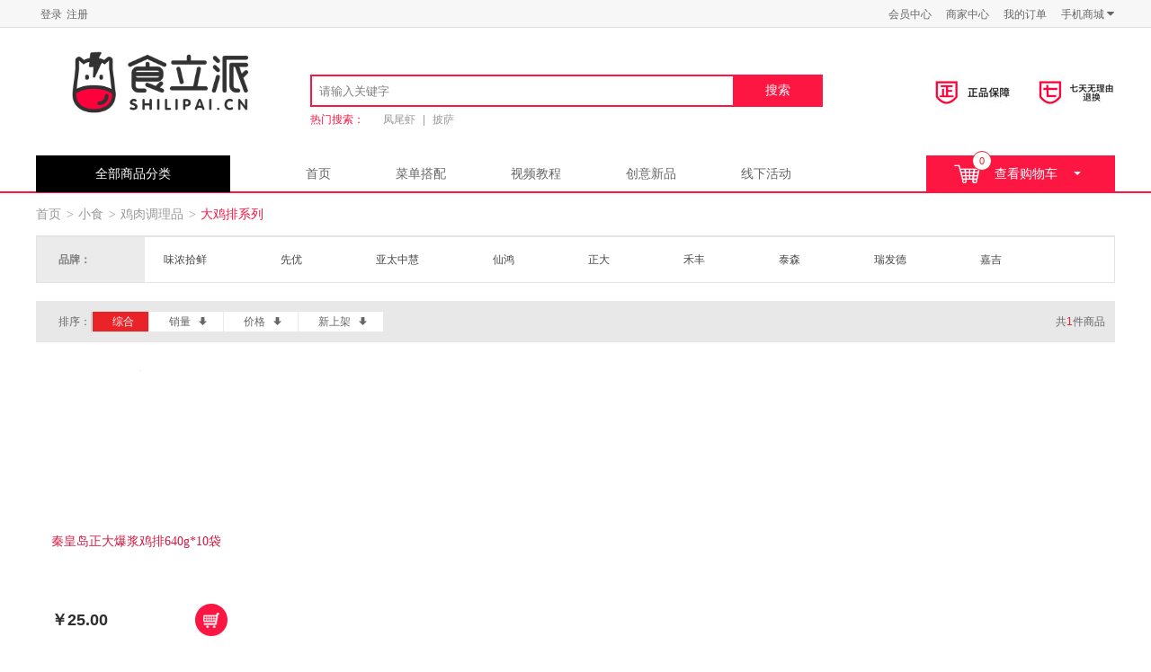

--- FILE ---
content_type: text/html; charset=UTF-8
request_url: https://shilipai.cn/list.html?cat_id=503
body_size: 45860
content:
<!DOCTYPE HTML>
<html lang="en">
  <head>
    <meta charset="UTF-8">
    <meta charset="utf-8" />
<!--↑↑模板中请务必使用HTML5的标准head结构↑↑-->
<meta name="renderer" content="webkit">
<meta http-equiv="X-UA-Compatible" content="IE=Edge,chrome=1">
<meta name="author" content="shopex UED Team" />
<title>食立派商城</title><meta name="keywords" content="麦肯，薯条，薯角，薯格，泰森，嘉吉，鸡块，鸡翅，MG，三元，马苏里拉芝士碎，奶酪丝，麦西恩，薄饼，饼底，融佳，花旗，煎炸油，起酥油，" /><meta name="description" content="崭新的食品配送服务平台！为客户提供优质西式快餐食材配送服务！汉堡店~面包胚、带皮去皮腿肉、腌料裹粉、沙拉千岛蛋黄酱；pizza披萨店~面团饼底、奶酪芝士碎、肉粒培根榴莲肉、意大利面披萨酱；" /><link rel="icon" href="https://shilipai.cn/app/topc/statics/favicon.ico" type="image/x-icon" />
<link rel="shortcut icon" href="https://shilipai.cn/app/topc/statics/favicon.ico" type="image/x-icon" />
<script src="https://shilipai.cn/app/site/statics/scripts/lib/lab.js?1611299126"></script><script src="https://shilipai.cn/app/site/statics/scripts/lib/jquery.js?1611299126"></script><script src="https://shilipai.cn/app/site/statics/scripts/lib/jquery.cookie.js?1611299126"></script><script src="https://shilipai.cn/app/site/statics/scripts/tools.js?1611299126"></script><script src="https://shilipai.cn/app/site/statics/scripts/switchable.js?1611299126"></script><script src="https://shilipai.cn/app/site/statics/scripts/dialog.js?1611299126"></script><script src="https://shilipai.cn/app/site/statics/scripts/uploader.js?1611299126"></script><script src="https://shilipai.cn/app/site/statics/scripts/jquery.lazyload.js?1611299126"></script><link href="https://shilipai.cn/app/topc/statics/stylesheets/layout.css?1611299126" rel="stylesheet" media="screen, projection" /><link href="https://shilipai.cn/app/topc/statics/stylesheets/theme.css?1611299126" rel="stylesheet" media="screen, projection" /><script src="https://shilipai.cn/app/topc/statics/scripts/tips.js?1611299126"></script><script src="https://shilipai.cn/app/topc/statics/scripts/formplus.js?1611299126"></script><script src="https://shilipai.cn/app/topc/statics/scripts/validate.js?1611299126"></script><script src="https://shilipai.cn/app/topc/statics/scripts/area_select.js?1611299126"></script><script src="https://shilipai.cn/app/topc/statics/scripts/localstorage.js?1611299126"></script><script src="https://shilipai.cn/app/topc/statics/scripts/main.js?1611299126"></script><script src="https://shilipai.cn/app/topc/statics/scripts/zoom_silder.js?1611299126"></script><script src="https://shilipai.cn/app/topc/statics/scripts/datepicker.js?1611299126"></script><script src="https://shilipai.cn/app/topc/statics/scripts/awardRotate.js?1611299126"></script><script src="https://shilipai.cn/app/topc/statics/scripts/lottery.js?1611299126"></script><script>
  var ua = navigator.userAgent;
  var ipad = ua.match(/(iPad).*OS\s([\d_]+)/),
      isIphone = !ipad && ua.match(/(iPhone\sOS)\s([\d_]+)/),
      isAndroid = ua.match(/(Android)\s+([\d.]+)/),
      isMobile = isIphone || isAndroid;
      if(isMobile) {
          location.href = 'https://shilipai.cn/wap';
      }
</script>
    <link rel="stylesheet" href="https://shilipai.cn/themes/luckymall/images/index.css" />
    
    <link rel="stylesheet" type="text/css" href="/themes/luckymall/dist/css/css.css">
    <!-- ZUI 标准版压缩后的 CSS 文件 -->
    <link rel="stylesheet" href="/themes/luckymall/dist/css/zui.min.css">
    <!-- ZUI Javascript 依赖 jQuery -->
    <!--<script src="/themes/luckymall/dist/lib/jquery/jquery.js"></script>-->
    <!-- ZUI 标准版压缩后的 JavaScript 文件 -->
    <!--<script src="/themes/luckymall/dist/js/zui.min.js"></script>-->
    <!-- HTML5 shim and Respond.js for IE8 support of HTML5 elements and media queries -->
    <!-- WARNING: Respond.js doesn't work if you view the page via file:// -->
    <!--[if lt IE 9]>
    <script src="https://cdn.bootcss.com/html5shiv/3.7.3/html5shiv.min.js"></script>
    <script src="https://cdn.bootcss.com/respond.js/1.4.2/respond.min.js"></script>
    <![endif]-->
    <link rel="stylesheet" type="text/css" href="/themes/luckymall/dist/css/add_css.css">
  </head>
    <style>
        .icon.icon-arrow-down-a ,.icon.icon-arrow-up-a{font-size:12px;}
    </style>
  <body class="is-index">
    <div id="wrapper" class="home-page">
    
    <!-- 顶部导航 -->
<header>
    <div class="navbar navbar-default navbar-static-top head">
        <div class="container">
            <div class="navbar-header">
                <div id="login_84">
	<a href="https://shilipai.cn/passport-signin.html" class="navbar-brand">登录</a>
    <a href="https://shilipai.cn/passport-signup.html" class="navbar-brand">注册</a>
</div>

<div id="member_84" style="display:none;">
	<a class="navbar-brand">您好<span id="uname_84"></span></a>
    <a  href="https://shilipai.cn/passport-logout.html" class="navbar-brand">退出</a>
</div>


<script>
var name = decodeURIComponent($.cookie('UNAME') || '');
if(name){
    $("#uname_84").html(name);
    $("#member_84").css('display','');
    $("#login_84").css('display','none');
}
else{
    $("#login_84").css('display','');
    $("#member_84").css('display','none');
}
</script>
                
            </div>
            <div class="collapse navbar-collapse" id="navbar-collapseb">
                <ul class="nav navbar-nav navbar-right">
    <li><a href="https://shilipai.cn/member-index.html">会员中心</a></li>
    <li><a href="https://shilipai.cn/shop">商家中心</a></li>
    <li><a href="https://shilipai.cn/trade-list.html">我的订单</a></li>
    <li class="dropdown">
        <a href="#" data-toggle="dropdown">手机商城<i class="icon icon-caret-down"></i></a>
        <ul class="dropdown-menu">
            <li><a href="#"><img src="[data-uri]"/><span>用手机扫一扫</span></a></li>
        </ul>
    </li>
</ul>

            </div>
        </div>
    </div>
</header>
<!-- 头部信息栏 -->
<section>
    <div class="container">
        <div class="search">
            <div class="row">
                <div class="col-md-3">
                    <div class="logo_pic"><div class="logo"><a href="https://shilipai.cn"><img src="https://shilipai.cn/images/e3/1e/45/0d7a1ea10dd2051bbc9de194059503fbd6a5f595.jpg" alt="LOGO"></a></div>
</div>
                </div>
                <div class="col-md-6">
                    <div class="search_ss">
    <div class="search_t">
        <form action="https://shilipai.cn/search.html" method="post" id="goods_search">
        <div class="input-group" style="border-left: 2px solid #fd1642">
              <!--<div class="input-group-btn" >
                <button type="button" class="btn btn-default dropdown-toggle" data-toggle="dropdown" style="border-right-color:#e1e1e1 !important;">商品<i class="icon icon-angle-down" style="color:#6b6b6b"></i></button>
                
                <ul class="dropdown-menu pull-right" role="menu">
                  <li><a href="#">商家</a></li>
                </ul>
              </div>-->
              <input type="text" class="form-control" name="keyword" id="search-key-word" placeholder="请输入关键字">
              <span class="input-group-btn">
                   <!-- <button class="btn btn-default search_btn" type="button" >搜索</button>-->
                    <a href="javascript:void(0);" class="btn btn-default search_btn btn-search">搜索</a>
              </span>
        </div>
        </form>
    </div>
        <div class="search_d">
        <span>热门搜索：</span>
        <ul class="clearfix">  
                        <li><a href="./list.html?n=凤尾虾">凤尾虾</a></li>
                        <li><em>|</em></li>
                        <li><a href="./list.html?n=披萨">披萨</a></li>
                    </ul>
    </div>
    </div>


<script>
  $('.btn-search').click(function(){
    $('#goods_search').submit();
  })

  function getUrlArgStr(){
    var q=location.search.substr(1);
    var qs=q.split('&');
    var argStr='';
    var keyword = '';
    if(qs){
      for(var i=0;i<qs.length;i++){
        keyword = qs[i].substring(0,qs[i].indexOf('='));
        if( keyword == 'n' || keyword == 'search_keywords' ){
          return qs[i].substring(qs[i].indexOf('=')+1);
        }
      }
    }

    return argStr;
  }

  var keywords = getUrlArgStr();
  console.log(keywords);
  var str = decodeURI(keywords);
  str = str.replace(/\+/g, " ")
  str = str.replace(/%2B/g, "+")
  $('#search-key-word').val(decodeURI(str));
</script>
                    
                </div>
                <div class="col-md-3">
                    <div class="ewm_pic"><div class="ad">
  <a href="">
    <img width="205" height="42" src="https://shilipai.cn/app/topc/statics/images/loading_bg.png" app="topc" data-original="https://shilipai.cn/images/d0/6d/64/5e00ec04d54339dbab7f117ca730498364315cbf.jpg" class="imglazyload" alt="" />  </a>
</div>

</div>
                </div>
            </div>
        </div>
    </div>
</section>

<!-- 页面导航栏 -->
<section style=" border-bottom:2px solid #fd1642;">
    <div class="container" style="position:relative;">
        <div id="main_nav" class="clearfix">
            <div class="goods_category" >
                <div class="goods_category_header">全部商品分类</div>
<div class="goods_category_content  is-display " >
    <div class="goods_category_tmd"></div>
    <div class="goods_category_list">
        <ul  class="list-group">
                            
              
              <li class="clearfix">
                    <div class='goods_category_icon pull-left'><img src=""   /></div>
                    <div class='goods_category_cont pull-left'>
                        <div class='goods_category_first'><a href="https://shilipai.cn/list.html?cat_id=712" >店长推荐</a></div>
                        <div class='goods_category_second'>
                                                          <a href="https://shilipai.cn/list.html?cat_id=715">人气产品                             <a href="https://shilipai.cn/list.html?cat_id=713">积分兑换                        </div>
                    </div>
                    <!--右侧-->
                    <div class="goods_category_right">
                                                <div class="goods_category_right1">
                            <a href="https://shilipai.cn/list.html?cat_id=715">
                              <div class="category2_title">人气产品</div>
                            </a>
                            <ul>
                                                                <li><a href="https://shilipai.cn/list.html?cat_id=754"  target="_blank" >秒杀</a></li>
                                                                <li><a href="https://shilipai.cn/list.html?cat_id=716"  target="_blank" >新品热卖</a></li>
                                                                <li><a href="https://shilipai.cn/list.html?cat_id=741"  target="_blank" >整箱特惠</a></li>
                                	
                                <div class="clear"></div>
                            </ul>
                            <div class="clear"></div>
                        </div>
                                                <div class="goods_category_right1">
                            <a href="https://shilipai.cn/list.html?cat_id=713">
                              <div class="category2_title">积分兑换</div>
                            </a>
                            <ul>
                                                                <li><a href="https://shilipai.cn/list.html?cat_id=714"  target="_blank" >海报兑换</a></li>
                                                                <li><a href="https://shilipai.cn/list.html?cat_id=742"  target="_blank" >设计兑换</a></li>
                                	
                                <div class="clear"></div>
                            </ul>
                            <div class="clear"></div>
                        </div>
                                            	</div>
              </li> 
                            
              
              <li class="clearfix">
                    <div class='goods_category_icon pull-left'><img src=""   /></div>
                    <div class='goods_category_cont pull-left'>
                        <div class='goods_category_first'><a href="https://shilipai.cn/list.html?cat_id=405" >汉堡</a></div>
                        <div class='goods_category_second'>
                                                          <a href="https://shilipai.cn/list.html?cat_id=406">面包胚                             <a href="https://shilipai.cn/list.html?cat_id=412">汉堡肉饼                        </div>
                    </div>
                    <!--右侧-->
                    <div class="goods_category_right">
                                                <div class="goods_category_right1">
                            <a href="https://shilipai.cn/list.html?cat_id=406">
                              <div class="category2_title">面包胚</div>
                            </a>
                            <ul>
                                                                <li><a href="https://shilipai.cn/list.html?cat_id=407"  target="_blank" >圆面包</a></li>
                                                                <li><a href="https://shilipai.cn/list.html?cat_id=408"  target="_blank" >长方形面包</a></li>
                                                                <li><a href="https://shilipai.cn/list.html?cat_id=410"  target="_blank" >热压面饼</a></li>
                                                                <li><a href="https://shilipai.cn/list.html?cat_id=409"  target="_blank" >塔克/嫩牛五方</a></li>
                                                                <li><a href="https://shilipai.cn/list.html?cat_id=411"  target="_blank" >其他面包</a></li>
                                	
                                <div class="clear"></div>
                            </ul>
                            <div class="clear"></div>
                        </div>
                                                <div class="goods_category_right1">
                            <a href="https://shilipai.cn/list.html?cat_id=412">
                              <div class="category2_title">汉堡肉饼</div>
                            </a>
                            <ul>
                                                                <li><a href="https://shilipai.cn/list.html?cat_id=724"  target="_blank" >调理鸡腿肉</a></li>
                                                                <li><a href="https://shilipai.cn/list.html?cat_id=413"  target="_blank" >汉堡鸡腿肉</a></li>
                                                                <li><a href="https://shilipai.cn/list.html?cat_id=414"  target="_blank" >鸡肉汉堡饼</a></li>
                                                                <li><a href="https://shilipai.cn/list.html?cat_id=415"  target="_blank" >牛肉汉堡饼</a></li>
                                                                <li><a href="https://shilipai.cn/list.html?cat_id=416"  target="_blank" >海鲜汉堡饼</a></li>
                                                                <li><a href="https://shilipai.cn/list.html?cat_id=417"  target="_blank" >蔬菜汉堡饼</a></li>
                                                                <li><a href="https://shilipai.cn/list.html?cat_id=418"  target="_blank" >猪肉汉堡饼</a></li>
                                                                <li><a href="https://shilipai.cn/list.html?cat_id=620"  target="_blank" >汉堡芝士片</a></li>
                                	
                                <div class="clear"></div>
                            </ul>
                            <div class="clear"></div>
                        </div>
                                                <div class="goods_category_right1">
                            <a href="https://shilipai.cn/list.html?cat_id=419">
                              <div class="category2_title">油脂</div>
                            </a>
                            <ul>
                                                                <li><a href="https://shilipai.cn/list.html?cat_id=420"  target="_blank" >固态起酥油</a></li>
                                                                <li><a href="https://shilipai.cn/list.html?cat_id=421"  target="_blank" >液态起酥油</a></li>
                                                                <li><a href="https://shilipai.cn/list.html?cat_id=424"  target="_blank" >其他油</a></li>
                                	
                                <div class="clear"></div>
                            </ul>
                            <div class="clear"></div>
                        </div>
                                                <div class="goods_category_right1">
                            <a href="https://shilipai.cn/list.html?cat_id=425">
                              <div class="category2_title">比萨半成品</div>
                            </a>
                            <ul>
                                                                <li><a href="https://shilipai.cn/list.html?cat_id=426"  target="_blank" >厚底半成品披萨</a></li>
                                                                <li><a href="https://shilipai.cn/list.html?cat_id=613"  target="_blank" >薄脆半成品比萨</a></li>
                                	
                                <div class="clear"></div>
                            </ul>
                            <div class="clear"></div>
                        </div>
                                                <div class="goods_category_right1">
                            <a href="https://shilipai.cn/list.html?cat_id=428">
                              <div class="category2_title">早餐</div>
                            </a>
                            <ul>
                                                                <li><a href="https://shilipai.cn/list.html?cat_id=431"  target="_blank" >豆浆（粉）</a></li>
                                                                <li><a href="https://shilipai.cn/list.html?cat_id=429"  target="_blank" >油条</a></li>
                                                                <li><a href="https://shilipai.cn/list.html?cat_id=731"  target="_blank" >手抓饼</a></li>
                                                                <li><a href="https://shilipai.cn/list.html?cat_id=723"  target="_blank" >其他B</a></li>
                                                                <li><a href="https://shilipai.cn/list.html?cat_id=719"  target="_blank" >其他C</a></li>
                                                                <li><a href="https://shilipai.cn/list.html?cat_id=721"  target="_blank" >其他D</a></li>
                                                                <li><a href="https://shilipai.cn/list.html?cat_id=722"  target="_blank" >其他E</a></li>
                                	
                                <div class="clear"></div>
                            </ul>
                            <div class="clear"></div>
                        </div>
                                            	</div>
              </li> 
                            
              
              <li class="clearfix">
                    <div class='goods_category_icon pull-left'><img src=""   /></div>
                    <div class='goods_category_cont pull-left'>
                        <div class='goods_category_first'><a href="https://shilipai.cn/list.html?cat_id=432" >比萨</a></div>
                        <div class='goods_category_second'>
                                                          <a href="https://shilipai.cn/list.html?cat_id=433">比萨饼底                             <a href="https://shilipai.cn/list.html?cat_id=438">芝士                        </div>
                    </div>
                    <!--右侧-->
                    <div class="goods_category_right">
                                                <div class="goods_category_right1">
                            <a href="https://shilipai.cn/list.html?cat_id=433">
                              <div class="category2_title">比萨饼底</div>
                            </a>
                            <ul>
                                                                <li><a href="https://shilipai.cn/list.html?cat_id=434"  target="_blank" >冷冻面团</a></li>
                                                                <li><a href="https://shilipai.cn/list.html?cat_id=435"  target="_blank" >厚底披萨饼底</a></li>
                                                                <li><a href="https://shilipai.cn/list.html?cat_id=437"  target="_blank" >薄脆披萨饼底</a></li>
                                	
                                <div class="clear"></div>
                            </ul>
                            <div class="clear"></div>
                        </div>
                                                <div class="goods_category_right1">
                            <a href="https://shilipai.cn/list.html?cat_id=438">
                              <div class="category2_title">芝士</div>
                            </a>
                            <ul>
                                                                <li><a href="https://shilipai.cn/list.html?cat_id=440"  target="_blank" >马苏里拉芝士碎</a></li>
                                                                <li><a href="https://shilipai.cn/list.html?cat_id=441"  target="_blank" >黄车达芝士碎</a></li>
                                                                <li><a href="https://shilipai.cn/list.html?cat_id=439"  target="_blank" >马苏里拉芝士块</a></li>
                                	
                                <div class="clear"></div>
                            </ul>
                            <div class="clear"></div>
                        </div>
                                                <div class="goods_category_right1">
                            <a href="https://shilipai.cn/list.html?cat_id=444">
                              <div class="category2_title">比萨馅料</div>
                            </a>
                            <ul>
                                                                <li><a href="https://shilipai.cn/list.html?cat_id=446"  target="_blank" >培根/火腿片</a></li>
                                                                <li><a href="https://shilipai.cn/list.html?cat_id=445"  target="_blank" >牛/猪肉粒</a></li>
                                                                <li><a href="https://shilipai.cn/list.html?cat_id=447"  target="_blank" >水果馅料</a></li>
                                                                <li><a href="https://shilipai.cn/list.html?cat_id=448"  target="_blank" >海鲜馅料</a></li>
                                                                <li><a href="https://shilipai.cn/list.html?cat_id=449"  target="_blank" >特色比萨馅料</a></li>
                                	
                                <div class="clear"></div>
                            </ul>
                            <div class="clear"></div>
                        </div>
                                                <div class="goods_category_right1">
                            <a href="https://shilipai.cn/list.html?cat_id=450">
                              <div class="category2_title">意大利面</div>
                            </a>
                            <ul>
                                                                <li><a href="https://shilipai.cn/list.html?cat_id=451"  target="_blank" >直条意大利面</a></li>
                                                                <li><a href="https://shilipai.cn/list.html?cat_id=453"  target="_blank" >半成品冷冻意面</a></li>
                                                                <li><a href="https://shilipai.cn/list.html?cat_id=452"  target="_blank" >特型意大利面</a></li>
                                	
                                <div class="clear"></div>
                            </ul>
                            <div class="clear"></div>
                        </div>
                                            	</div>
              </li> 
                            
              
              <li class="clearfix">
                    <div class='goods_category_icon pull-left'><img src=""   /></div>
                    <div class='goods_category_cont pull-left'>
                        <div class='goods_category_first'><a href="https://shilipai.cn/list.html?cat_id=493" >小食</a></div>
                        <div class='goods_category_second'>
                                                          <a href="https://shilipai.cn/list.html?cat_id=494">薯制品                             <a href="https://shilipai.cn/list.html?cat_id=500">鸡肉调理品                        </div>
                    </div>
                    <!--右侧-->
                    <div class="goods_category_right">
                                                <div class="goods_category_right1">
                            <a href="https://shilipai.cn/list.html?cat_id=494">
                              <div class="category2_title">薯制品</div>
                            </a>
                            <ul>
                                                                <li><a href="https://shilipai.cn/list.html?cat_id=495"  target="_blank" >普通薯条</a></li>
                                                                <li><a href="https://shilipai.cn/list.html?cat_id=496"  target="_blank" >裹粉黄金甲薯条</a></li>
                                                                <li><a href="https://shilipai.cn/list.html?cat_id=497"  target="_blank" >薯角</a></li>
                                                                <li><a href="https://shilipai.cn/list.html?cat_id=498"  target="_blank" >异型薯饼</a></li>
                                                                <li><a href="https://shilipai.cn/list.html?cat_id=499"  target="_blank" >红薯条</a></li>
                                	
                                <div class="clear"></div>
                            </ul>
                            <div class="clear"></div>
                        </div>
                                                <div class="goods_category_right1">
                            <a href="https://shilipai.cn/list.html?cat_id=500">
                              <div class="category2_title">鸡肉调理品</div>
                            </a>
                            <ul>
                                                                <li><a href="https://shilipai.cn/list.html?cat_id=501"  target="_blank" >调理鸡块</a></li>
                                                                <li><a href="https://shilipai.cn/list.html?cat_id=502"  target="_blank" >鸡翅鸡腿</a></li>
                                                                <li><a href="https://shilipai.cn/list.html?cat_id=503"  target="_blank" >大鸡排系列</a></li>
                                                                <li><a href="https://shilipai.cn/list.html?cat_id=504"  target="_blank" >鸡米花/盐酥鸡</a></li>
                                                                <li><a href="https://shilipai.cn/list.html?cat_id=505"  target="_blank" >鸡柳&鸡肉串</a></li>
                                                                <li><a href="https://shilipai.cn/list.html?cat_id=718"  target="_blank" >调理小吃</a></li>
                                	
                                <div class="clear"></div>
                            </ul>
                            <div class="clear"></div>
                        </div>
                                                <div class="goods_category_right1">
                            <a href="https://shilipai.cn/list.html?cat_id=506">
                              <div class="category2_title">海鲜&肉类小食</div>
                            </a>
                            <ul>
                                                                <li><a href="https://shilipai.cn/list.html?cat_id=507"  target="_blank" >海鲜小吃</a></li>
                                                                <li><a href="https://shilipai.cn/list.html?cat_id=614"  target="_blank" >牛肉小吃</a></li>
                                                                <li><a href="https://shilipai.cn/list.html?cat_id=508"  target="_blank" >香肠系列</a></li>
                                                                <li><a href="https://shilipai.cn/list.html?cat_id=509"  target="_blank" >肉串</a></li>
                                                                <li><a href="https://shilipai.cn/list.html?cat_id=510"  target="_blank" >肉丸</a></li>
                                                                <li><a href="https://shilipai.cn/list.html?cat_id=610"  target="_blank" >其他</a></li>
                                	
                                <div class="clear"></div>
                            </ul>
                            <div class="clear"></div>
                        </div>
                                                <div class="goods_category_right1">
                            <a href="https://shilipai.cn/list.html?cat_id=511">
                              <div class="category2_title">甜品&休闲零食</div>
                            </a>
                            <ul>
                                                                <li><a href="https://shilipai.cn/list.html?cat_id=512"  target="_blank" >水果派</a></li>
                                                                <li><a href="https://shilipai.cn/list.html?cat_id=513"  target="_blank" >蛋挞系列</a></li>
                                                                <li><a href="https://shilipai.cn/list.html?cat_id=514"  target="_blank" >速冻果蔬</a></li>
                                                                <li><a href="https://shilipai.cn/list.html?cat_id=515"  target="_blank" >甜品小吃</a></li>
                                	
                                <div class="clear"></div>
                            </ul>
                            <div class="clear"></div>
                        </div>
                                            	</div>
              </li> 
                            
              
              <li class="clearfix">
                    <div class='goods_category_icon pull-left'><img src=""   /></div>
                    <div class='goods_category_cont pull-left'>
                        <div class='goods_category_first'><a href="https://shilipai.cn/list.html?cat_id=455" >中餐简餐</a></div>
                        <div class='goods_category_second'>
                                                          <a href="https://shilipai.cn/list.html?cat_id=456">调理包                             <a href="https://shilipai.cn/list.html?cat_id=725">馄饨/饺子                        </div>
                    </div>
                    <!--右侧-->
                    <div class="goods_category_right">
                                                <div class="goods_category_right1">
                            <a href="https://shilipai.cn/list.html?cat_id=456">
                              <div class="category2_title">调理包</div>
                            </a>
                            <ul>
                                                                <li><a href="https://shilipai.cn/list.html?cat_id=457"  target="_blank" >猪肉调理包</a></li>
                                                                <li><a href="https://shilipai.cn/list.html?cat_id=458"  target="_blank" >牛肉调理包</a></li>
                                                                <li><a href="https://shilipai.cn/list.html?cat_id=459"  target="_blank" >鸡肉调理包</a></li>
                                                                <li><a href="https://shilipai.cn/list.html?cat_id=460"  target="_blank" >蔬菜调理包</a></li>
                                                                <li><a href="https://shilipai.cn/list.html?cat_id=461"  target="_blank" >海鲜料理包</a></li>
                                	
                                <div class="clear"></div>
                            </ul>
                            <div class="clear"></div>
                        </div>
                                                <div class="goods_category_right1">
                            <a href="https://shilipai.cn/list.html?cat_id=725">
                              <div class="category2_title">馄饨/饺子</div>
                            </a>
                            <ul>
                                                                <li><a href="https://shilipai.cn/list.html?cat_id=727"  target="_blank" >馄饨</a></li>
                                                                <li><a href="https://shilipai.cn/list.html?cat_id=726"  target="_blank" >饺子</a></li>
                                                                <li><a href="https://shilipai.cn/list.html?cat_id=743"  target="_blank" >其他</a></li>
                                	
                                <div class="clear"></div>
                            </ul>
                            <div class="clear"></div>
                        </div>
                                            	</div>
              </li> 
                            
              
              <li class="clearfix">
                    <div class='goods_category_icon pull-left'><img src=""   /></div>
                    <div class='goods_category_cont pull-left'>
                        <div class='goods_category_first'><a href="https://shilipai.cn/list.html?cat_id=745" >牛排</a></div>
                        <div class='goods_category_second'>
                                                          <a href="https://shilipai.cn/list.html?cat_id=746">调理牛排                        </div>
                    </div>
                    <!--右侧-->
                    <div class="goods_category_right">
                                                <div class="goods_category_right1">
                            <a href="https://shilipai.cn/list.html?cat_id=746">
                              <div class="category2_title">调理牛排</div>
                            </a>
                            <ul>
                                                                <li><a href="https://shilipai.cn/list.html?cat_id=747"  target="_blank" >调理牛排</a></li>
                                	
                                <div class="clear"></div>
                            </ul>
                            <div class="clear"></div>
                        </div>
                                            	</div>
              </li> 
                            
              
              <li class="clearfix">
                    <div class='goods_category_icon pull-left'><img src=""   /></div>
                    <div class='goods_category_cont pull-left'>
                        <div class='goods_category_first'><a href="https://shilipai.cn/list.html?cat_id=471" >鸡翅/全鸡</a></div>
                        <div class='goods_category_second'>
                                                          <a href="https://shilipai.cn/list.html?cat_id=472">生品全鸡/翅                             <a href="https://shilipai.cn/list.html?cat_id=487">调理全鸡/翅                        </div>
                    </div>
                    <!--右侧-->
                    <div class="goods_category_right">
                                                <div class="goods_category_right1">
                            <a href="https://shilipai.cn/list.html?cat_id=472">
                              <div class="category2_title">生品全鸡/翅</div>
                            </a>
                            <ul>
                                                                <li><a href="https://shilipai.cn/list.html?cat_id=474"  target="_blank" >翅中翅根</a></li>
                                                                <li><a href="https://shilipai.cn/list.html?cat_id=473"  target="_blank" >西装鸡</a></li>
                                	
                                <div class="clear"></div>
                            </ul>
                            <div class="clear"></div>
                        </div>
                                                <div class="goods_category_right1">
                            <a href="https://shilipai.cn/list.html?cat_id=487">
                              <div class="category2_title">调理全鸡/翅</div>
                            </a>
                            <ul>
                                                                <li><a href="https://shilipai.cn/list.html?cat_id=744"  target="_blank" >调理翅根/翅中</a></li>
                                                                <li><a href="https://shilipai.cn/list.html?cat_id=490"  target="_blank" >调理全鸡</a></li>
                                	
                                <div class="clear"></div>
                            </ul>
                            <div class="clear"></div>
                        </div>
                                                <div class="goods_category_right1">
                            <a href="https://shilipai.cn/list.html?cat_id=477">
                              <div class="category2_title">其他生品</div>
                            </a>
                            <ul>
                                                                <li><a href="https://shilipai.cn/list.html?cat_id=478"  target="_blank" >......</a></li>
                                	
                                <div class="clear"></div>
                            </ul>
                            <div class="clear"></div>
                        </div>
                                                <div class="goods_category_right1">
                            <a href="https://shilipai.cn/list.html?cat_id=482">
                              <div class="category2_title">其他生品.</div>
                            </a>
                            <ul>
                                                                <li><a href="https://shilipai.cn/list.html?cat_id=483"  target="_blank" >......</a></li>
                                	
                                <div class="clear"></div>
                            </ul>
                            <div class="clear"></div>
                        </div>
                                            	</div>
              </li> 
                            
              
              <li class="clearfix">
                    <div class='goods_category_icon pull-left'><img src=""   /></div>
                    <div class='goods_category_cont pull-left'>
                        <div class='goods_category_first'><a href="https://shilipai.cn/list.html?cat_id=658" >调味酱汁</a></div>
                        <div class='goods_category_second'>
                                                          <a href="https://shilipai.cn/list.html?cat_id=663">沙拉酱                             <a href="https://shilipai.cn/list.html?cat_id=665">调味酱                        </div>
                    </div>
                    <!--右侧-->
                    <div class="goods_category_right">
                                                <div class="goods_category_right1">
                            <a href="https://shilipai.cn/list.html?cat_id=663">
                              <div class="category2_title">沙拉酱</div>
                            </a>
                            <ul>
                                                                <li><a href="https://shilipai.cn/list.html?cat_id=683"  target="_blank" >汉堡沙拉酱</a></li>
                                                                <li><a href="https://shilipai.cn/list.html?cat_id=684"  target="_blank" >复合沙拉酱</a></li>
                                                                <li><a href="https://shilipai.cn/list.html?cat_id=686"  target="_blank" >千岛酱蛋黄酱</a></li>
                                                                <li><a href="https://shilipai.cn/list.html?cat_id=707"  target="_blank" >轻食沙拉汁</a></li>
                                	
                                <div class="clear"></div>
                            </ul>
                            <div class="clear"></div>
                        </div>
                                                <div class="goods_category_right1">
                            <a href="https://shilipai.cn/list.html?cat_id=665">
                              <div class="category2_title">调味酱</div>
                            </a>
                            <ul>
                                                                <li><a href="https://shilipai.cn/list.html?cat_id=694"  target="_blank" >意面/披萨酱</a></li>
                                                                <li><a href="https://shilipai.cn/list.html?cat_id=697"  target="_blank" >复合酱汁</a></li>
                                                                <li><a href="https://shilipai.cn/list.html?cat_id=695"  target="_blank" >韩式炸鸡酱</a></li>
                                                                <li><a href="https://shilipai.cn/list.html?cat_id=696"  target="_blank" >其他调味酱</a></li>
                                	
                                <div class="clear"></div>
                            </ul>
                            <div class="clear"></div>
                        </div>
                                                <div class="goods_category_right1">
                            <a href="https://shilipai.cn/list.html?cat_id=664">
                              <div class="category2_title">风味酱</div>
                            </a>
                            <ul>
                                                                <li><a href="https://shilipai.cn/list.html?cat_id=687"  target="_blank" >番茄沙司</a></li>
                                                                <li><a href="https://shilipai.cn/list.html?cat_id=728"  target="_blank" >甜面酱</a></li>
                                                                <li><a href="https://shilipai.cn/list.html?cat_id=691"  target="_blank" >小包酱</a></li>
                                                                <li><a href="https://shilipai.cn/list.html?cat_id=688"  target="_blank" >甜酸辣酱</a></li>
                                                                <li><a href="https://shilipai.cn/list.html?cat_id=692"  target="_blank" >果酱</a></li>
                                                                <li><a href="https://shilipai.cn/list.html?cat_id=693"  target="_blank" >巧克力酱</a></li>
                                                                <li><a href="https://shilipai.cn/list.html?cat_id=730"  target="_blank" >黑胡椒酱</a></li>
                                                                <li><a href="https://shilipai.cn/list.html?cat_id=689"  target="_blank" >芥末风味酱</a></li>
                                	
                                <div class="clear"></div>
                            </ul>
                            <div class="clear"></div>
                        </div>
                                                <div class="goods_category_right1">
                            <a href="https://shilipai.cn/list.html?cat_id=666">
                              <div class="category2_title">其他酱汁</div>
                            </a>
                            <ul>
                                                                <li><a href="https://shilipai.cn/list.html?cat_id=698"  target="_blank" >.</a></li>
                                                                <li><a href="https://shilipai.cn/list.html?cat_id=699"  target="_blank" >..</a></li>
                                                                <li><a href="https://shilipai.cn/list.html?cat_id=700"  target="_blank" >...</a></li>
                                                                <li><a href="https://shilipai.cn/list.html?cat_id=701"  target="_blank" >....</a></li>
                                	
                                <div class="clear"></div>
                            </ul>
                            <div class="clear"></div>
                        </div>
                                            	</div>
              </li> 
                            
              
              <li class="clearfix">
                    <div class='goods_category_icon pull-left'><img src=""   /></div>
                    <div class='goods_category_cont pull-left'>
                        <div class='goods_category_first'><a href="https://shilipai.cn/list.html?cat_id=657" >裹粉腌料撒粉</a></div>
                        <div class='goods_category_second'>
                                                          <a href="https://shilipai.cn/list.html?cat_id=659">腌制料                             <a href="https://shilipai.cn/list.html?cat_id=662">撒粉                        </div>
                    </div>
                    <!--右侧-->
                    <div class="goods_category_right">
                                                <div class="goods_category_right1">
                            <a href="https://shilipai.cn/list.html?cat_id=659">
                              <div class="category2_title">腌制料</div>
                            </a>
                            <ul>
                                                                <li><a href="https://shilipai.cn/list.html?cat_id=667"  target="_blank" >原味腌料</a></li>
                                                                <li><a href="https://shilipai.cn/list.html?cat_id=668"  target="_blank" >辣味腌料</a></li>
                                                                <li><a href="https://shilipai.cn/list.html?cat_id=669"  target="_blank" >奥尔良腌料</a></li>
                                                                <li><a href="https://shilipai.cn/list.html?cat_id=670"  target="_blank" >风味腌料</a></li>
                                	
                                <div class="clear"></div>
                            </ul>
                            <div class="clear"></div>
                        </div>
                                                <div class="goods_category_right1">
                            <a href="https://shilipai.cn/list.html?cat_id=662">
                              <div class="category2_title">撒粉</div>
                            </a>
                            <ul>
                                                                <li><a href="https://shilipai.cn/list.html?cat_id=681"  target="_blank" >大袋撒粉</a></li>
                                                                <li><a href="https://shilipai.cn/list.html?cat_id=682"  target="_blank" >小包撒粉</a></li>
                                	
                                <div class="clear"></div>
                            </ul>
                            <div class="clear"></div>
                        </div>
                                                <div class="goods_category_right1">
                            <a href="https://shilipai.cn/list.html?cat_id=660">
                              <div class="category2_title">包裹粉</div>
                            </a>
                            <ul>
                                                                <li><a href="https://shilipai.cn/list.html?cat_id=671"  target="_blank" >炸鸡裹粉</a></li>
                                                                <li><a href="https://shilipai.cn/list.html?cat_id=672"  target="_blank" >大鸡排裹粉</a></li>
                                                                <li><a href="https://shilipai.cn/list.html?cat_id=673"  target="_blank" >脆炸裹粉</a></li>
                                                                <li><a href="https://shilipai.cn/list.html?cat_id=717"  target="_blank" >其他裹粉</a></li>
                                	
                                <div class="clear"></div>
                            </ul>
                            <div class="clear"></div>
                        </div>
                                                <div class="goods_category_right1">
                            <a href="https://shilipai.cn/list.html?cat_id=661">
                              <div class="category2_title">调味料</div>
                            </a>
                            <ul>
                                                                <li><a href="https://shilipai.cn/list.html?cat_id=676"  target="_blank" >胡椒系列</a></li>
                                                                <li><a href="https://shilipai.cn/list.html?cat_id=677"  target="_blank" >香草系列</a></li>
                                                                <li><a href="https://shilipai.cn/list.html?cat_id=678"  target="_blank" >复合调味粉</a></li>
                                                                <li><a href="https://shilipai.cn/list.html?cat_id=679"  target="_blank" >干料粉</a></li>
                                                                <li><a href="https://shilipai.cn/list.html?cat_id=680"  target="_blank" >基础调味料</a></li>
                                	
                                <div class="clear"></div>
                            </ul>
                            <div class="clear"></div>
                        </div>
                                            	</div>
              </li> 
                            
              
              <li class="clearfix">
                    <div class='goods_category_icon pull-left'><img src=""   /></div>
                    <div class='goods_category_cont pull-left'>
                        <div class='goods_category_first'><a href="https://shilipai.cn/list.html?cat_id=621" >饮料冰淇淋</a></div>
                        <div class='goods_category_second'>
                                                          <a href="https://shilipai.cn/list.html?cat_id=622">饮料机                             <a href="https://shilipai.cn/list.html?cat_id=626">饮品                        </div>
                    </div>
                    <!--右侧-->
                    <div class="goods_category_right">
                                                <div class="goods_category_right1">
                            <a href="https://shilipai.cn/list.html?cat_id=622">
                              <div class="category2_title">饮料机</div>
                            </a>
                            <ul>
                                                                <li><a href="https://shilipai.cn/list.html?cat_id=623"  target="_blank" >碳酸饮料机</a></li>
                                                                <li><a href="https://shilipai.cn/list.html?cat_id=624"  target="_blank" >果汁机</a></li>
                                                                <li><a href="https://shilipai.cn/list.html?cat_id=625"  target="_blank" >咖啡机</a></li>
                                	
                                <div class="clear"></div>
                            </ul>
                            <div class="clear"></div>
                        </div>
                                                <div class="goods_category_right1">
                            <a href="https://shilipai.cn/list.html?cat_id=626">
                              <div class="category2_title">饮品</div>
                            </a>
                            <ul>
                                                                <li><a href="https://shilipai.cn/list.html?cat_id=629"  target="_blank" >饮料粉</a></li>
                                                                <li><a href="https://shilipai.cn/list.html?cat_id=630"  target="_blank" >咖啡粉</a></li>
                                                                <li><a href="https://shilipai.cn/list.html?cat_id=632"  target="_blank" >牛奶饮品</a></li>
                                                                <li><a href="https://shilipai.cn/list.html?cat_id=628"  target="_blank" >果汁浓浆</a></li>
                                                                <li><a href="https://shilipai.cn/list.html?cat_id=627"  target="_blank" >碳酸饮料糖浆</a></li>
                                                                <li><a href="https://shilipai.cn/list.html?cat_id=631"  target="_blank" >其他饮品</a></li>
                                	
                                <div class="clear"></div>
                            </ul>
                            <div class="clear"></div>
                        </div>
                                                <div class="goods_category_right1">
                            <a href="https://shilipai.cn/list.html?cat_id=703">
                              <div class="category2_title">冰淇淋</div>
                            </a>
                            <ul>
                                                                <li><a href="https://shilipai.cn/list.html?cat_id=704"  target="_blank" >冰淇淋粉</a></li>
                                                                <li><a href="https://shilipai.cn/list.html?cat_id=706"  target="_blank" >其他A</a></li>
                                                                <li><a href="https://shilipai.cn/list.html?cat_id=705"  target="_blank" >其他B</a></li>
                                	
                                <div class="clear"></div>
                            </ul>
                            <div class="clear"></div>
                        </div>
                                            	</div>
              </li> 
                            
              
              <li class="clearfix">
                    <div class='goods_category_icon pull-left'><img src=""   /></div>
                    <div class='goods_category_cont pull-left'>
                        <div class='goods_category_first'><a href="https://shilipai.cn/list.html?cat_id=633" >包材耗材</a></div>
                        <div class='goods_category_second'>
                                                          <a href="https://shilipai.cn/list.html?cat_id=635">盒                             <a href="https://shilipai.cn/list.html?cat_id=634">纸                        </div>
                    </div>
                    <!--右侧-->
                    <div class="goods_category_right">
                                                <div class="goods_category_right1">
                            <a href="https://shilipai.cn/list.html?cat_id=635">
                              <div class="category2_title">盒</div>
                            </a>
                            <ul>
                                                                <li><a href="https://shilipai.cn/list.html?cat_id=643"  target="_blank" >汉堡盒</a></li>
                                                                <li><a href="https://shilipai.cn/list.html?cat_id=644"  target="_blank" >比萨盒</a></li>
                                                                <li><a href="https://shilipai.cn/list.html?cat_id=645"  target="_blank" >小食盒</a></li>
                                                                <li><a href="https://shilipai.cn/list.html?cat_id=642"  target="_blank" >其他</a></li>
                                	
                                <div class="clear"></div>
                            </ul>
                            <div class="clear"></div>
                        </div>
                                                <div class="goods_category_right1">
                            <a href="https://shilipai.cn/list.html?cat_id=634">
                              <div class="category2_title">纸</div>
                            </a>
                            <ul>
                                                                <li><a href="https://shilipai.cn/list.html?cat_id=640"  target="_blank" >汉堡纸</a></li>
                                                                <li><a href="https://shilipai.cn/list.html?cat_id=710"  target="_blank" >锡纸</a></li>
                                                                <li><a href="https://shilipai.cn/list.html?cat_id=702"  target="_blank" >其他</a></li>
                                	
                                <div class="clear"></div>
                            </ul>
                            <div class="clear"></div>
                        </div>
                                                <div class="goods_category_right1">
                            <a href="https://shilipai.cn/list.html?cat_id=637">
                              <div class="category2_title">杯</div>
                            </a>
                            <ul>
                                                                <li><a href="https://shilipai.cn/list.html?cat_id=650"  target="_blank" >圣代杯玉米杯</a></li>
                                                                <li><a href="https://shilipai.cn/list.html?cat_id=648"  target="_blank" >饮料杯</a></li>
                                                                <li><a href="https://shilipai.cn/list.html?cat_id=649"  target="_blank" >其他</a></li>
                                	
                                <div class="clear"></div>
                            </ul>
                            <div class="clear"></div>
                        </div>
                                                <div class="goods_category_right1">
                            <a href="https://shilipai.cn/list.html?cat_id=638">
                              <div class="category2_title">袋</div>
                            </a>
                            <ul>
                                                                <li><a href="https://shilipai.cn/list.html?cat_id=652"  target="_blank" >普通覆膜纸袋</a></li>
                                                                <li><a href="https://shilipai.cn/list.html?cat_id=653"  target="_blank" >牛皮纸袋</a></li>
                                                                <li><a href="https://shilipai.cn/list.html?cat_id=708"  target="_blank" >其他A</a></li>
                                                                <li><a href="https://shilipai.cn/list.html?cat_id=709"  target="_blank" >其他B</a></li>
                                	
                                <div class="clear"></div>
                            </ul>
                            <div class="clear"></div>
                        </div>
                                                <div class="goods_category_right1">
                            <a href="https://shilipai.cn/list.html?cat_id=639">
                              <div class="category2_title">管</div>
                            </a>
                            <ul>
                                                                <li><a href="https://shilipai.cn/list.html?cat_id=654"  target="_blank" >饮料吸管</a></li>
                                                                <li><a href="https://shilipai.cn/list.html?cat_id=655"  target="_blank" >其他A</a></li>
                                                                <li><a href="https://shilipai.cn/list.html?cat_id=656"  target="_blank" >其他B</a></li>
                                                                <li><a href="https://shilipai.cn/list.html?cat_id=711"  target="_blank" >其他C</a></li>
                                	
                                <div class="clear"></div>
                            </ul>
                            <div class="clear"></div>
                        </div>
                                                <div class="goods_category_right1">
                            <a href="https://shilipai.cn/list.html?cat_id=636">
                              <div class="category2_title">其他包材</div>
                            </a>
                            <ul>
                                                                <li><a href="https://shilipai.cn/list.html?cat_id=647"  target="_blank" >其他A</a></li>
                                                                <li><a href="https://shilipai.cn/list.html?cat_id=646"  target="_blank" >其他B</a></li>
                                	
                                <div class="clear"></div>
                            </ul>
                            <div class="clear"></div>
                        </div>
                                            	</div>
              </li> 
                            
        </ul>
        
    </div>
</div>






<script>
if(!$('body').hasClass('is-index')){
  var category = $('#category_box');
  $('#category_handle').on('mouseover', function(e){
      category.css('visibility','visible');
  }).on('mouseout', function(e){
      category.css('visibility','hidden');
  });
}
</script>
            </div>
            <nav class="navbar-collapse collapse second_nav">
                  
                  <ul class="nav navbar-nav">
  <li   class="active"><a href="https://shilipai.cn/.">首页</a></li>
  
    <li   class="active"><a href="https://shilipai.cn">菜单搭配</a></li>
  
    <li   class="active"><a href="https://shilipai.cn">视频教程</a></li>
  
    <li   class="active"><a href="https://shilipai.cn">创意新品</a></li>
  
    <li   class="active"><a href="https://shilipai.cn">线下活动</a></li>
  
  </ul>                  
            </nav>
            <div class="index_gwc pull-right">
                   <ul class="nav navbar-nav">
  <li class="dropdown"  id="minicart_1">
    <a href="https://shilipai.cn/cart.html"><span class="iconfont">&#xe6cf;</span><i class="label up-cat-number" data-type="1">0</i>查看购物车<span class="caret"></span></a>
 
  </li>
</ul>




<script>
//获取cookie，读取购物车现有商品数量
updateCartNumber('#minicart_1 .up-cat-number');
</script>
                  
            </div>
        </div>
    </div>
</section>
<script>
  $(function(){
    $("img.imglazyload").lazyload({
         effect : "fadeIn"
     });
  });
</script>

<section>
    <div class="container">
        <div class="cplb_t">
            <ol class="breadcrumb">
  <li><a href="https://shilipai.cn">首页</a></li>
    <li><a href="https://shilipai.cn/list.html?cat_id=493">小食</a></li>
    <li><a href="https://shilipai.cn/list.html?cat_id=500">鸡肉调理品</a></li>
    <li class="active">大鸡排系列</li>
    
</ol>
        </div>
                
        <div class="cplb_drt">
        	<!--筛选条件-->
            <div class="mod-bottom">
              <div class="filter">
  <div class="cplb_drtt">

    <!--      &lt;!&ndash; 类目 &ndash;&gt;
    <div class="filter-attr goods-list-filter expand-panel">
  <div class="filter-attr-title">类目：</div>
  <div class="filter-attr-list">
          <a href="https://shilipai.cn/list.html?d_c=503&operationtype=remove&c=503&use_platform=0%252C1" class="on" > 大鸡排系列  <i class="icon icon-close"></i></a>
        </div>
  </div>
-->
	<table>
          <tr>
        <!-- 品牌 -->
    <dl>  
    <td  class="cplb_choosel">品牌：</td>
    <td>
    <dd class="cplb_list">
        <ul>
        	            <li><a href="https://shilipai.cn/list.html?a_b=404&operationtype=add&c=503&use_platform=0%252C1"> 味浓拾鲜  <i class="icon icon-close"></i></a></li>
                        <li><a href="https://shilipai.cn/list.html?a_b=208&operationtype=add&c=503&use_platform=0%252C1"> 先优  <i class="icon icon-close"></i></a></li>
                        <li><a href="https://shilipai.cn/list.html?a_b=150&operationtype=add&c=503&use_platform=0%252C1"> 亚太中慧  <i class="icon icon-close"></i></a></li>
                        <li><a href="https://shilipai.cn/list.html?a_b=148&operationtype=add&c=503&use_platform=0%252C1"> 仙鸿  <i class="icon icon-close"></i></a></li>
                        <li><a href="https://shilipai.cn/list.html?a_b=126&operationtype=add&c=503&use_platform=0%252C1"> 正大  <i class="icon icon-close"></i></a></li>
                        <li><a href="https://shilipai.cn/list.html?a_b=125&operationtype=add&c=503&use_platform=0%252C1"> 禾丰  <i class="icon icon-close"></i></a></li>
                        <li><a href="https://shilipai.cn/list.html?a_b=117&operationtype=add&c=503&use_platform=0%252C1"> 泰森  <i class="icon icon-close"></i></a></li>
                        <li><a href="https://shilipai.cn/list.html?a_b=114&operationtype=add&c=503&use_platform=0%252C1"> 瑞发德  <i class="icon icon-close"></i></a></li>
                        <li><a href="https://shilipai.cn/list.html?a_b=91&operationtype=add&c=503&use_platform=0%252C1"> 嘉吉  <i class="icon icon-close"></i></a></li>
                        <div class="clear"></div>
        </ul>
    </dd>
    </td>
   <!-- -->
</dl>


	</tr>
    
    	</table>
  </div>
</div>
            </div>
			<!--排序-->
            <div class="cplb_drtd">
            	<dl class="clearfix" style="border-bottom:0;">
    <dd class="cplb_px clearfix">
        <span class="pull-left">排序：</span>
        <ul>
        	<li style="border-left:1px solid #cccccc;">
            <a href="https://shilipai.cn/list.html?r_sort=default_weight+desc&operationtype=replace&c=503&use_platform=0%252C1" class="is-desc on">综合</a>
            </li>
            <li><a href="https://shilipai.cn/list.html?r_sort=sold_quantity+desc&operationtype=replace&c=503&use_platform=0%252C1" class="is-desc ">销量<i class="icon icon-arrow-down-a"></i><i class="icon icon-arrow-up-a"></i></a></li>
                         <li><a href="https://shilipai.cn/list.html?r_sort=price+asc&operationtype=replace&c=503&use_platform=0%252C1" class="is-desc ">价格<i class="icon icon-arrow-down-a"></i><i class="icon icon-arrow-up-a"></i></a></li>
             
            <li><a href="https://shilipai.cn/list.html?r_sort=list_time+desc&operationtype=replace&c=503&use_platform=0%252C1" class="is-desc ">新上架<i class="icon icon-arrow-down-a"></i><i class="icon icon-arrow-up-a"></i></a></li>
           <!-- <li><a href="#">促销<i class="icon"><img src="https://shilipai.cn/themes/luckymall/images/cplb_px.png"/></i></a></li>-->
            <div class="clear"></div>
       </ul>
    </dd> 
    <dd class="cplb_page pull-right">共<span class="num">1</span>件商品</dd>
</dl>

<script>

  $('#isself').change(function(){
      location.href = 'https://shilipai.cn/list.html?r_sf=1&operationtype=replace&c=503&use_platform=0%252C1';
  });

</script>
            </div>
            <div class="cplb_drd">
            	<!--显示搜索商品-->
                <ul>
        
    <li >
        
        <div class="card" >
            <div class="cplb_item"><a href="https://shilipai.cn/item.html?item_id=5962">
            <img src="https://shilipai.cn/app/topc/statics/images/loading_bg.png" app="topc" data-original="http://www.shilipai.cn/images/45/a8/b2/ac1a3a6531cb7b4f78f0bb1062407adde0685063.jpg_m.jpg" class="imglazyload" data-haszoom="700" />            </a>
            </div>
             <div class="card-content text-muted cplb_drda"><a href="https://shilipai.cn/item.html?item_id=5962">秦皇岛正大爆浆鸡排640g*10袋</a></div>
            <div class="card-heading"></div>
            <div class="card-content text-muted cplb_drdb clearfix">
                <span class="pull-left"><em>￥25.00</em></span>
                <font class="pull-right action-get-cart" data-carturl='https://shilipai.cn/mini_spec.html?item_id=5962'><a style="cursor:pointer;"><img src="https://shilipai.cn/themes/luckymall/images/liebiaod.jpg"/></a></font>
            </div>
        </div>
    </li>
     
    <div class="clear"></div>
     <script>
    $('.cplb_drd').on('click','.action-get-cart',function(){
      var url = $(this).attr('data-carturl');
      var _this = this;
      var dialog = new Dialog(url, {
          width: 500,
          title:'加入购物车',
          modal:true,
          async: 'ajax',
          locate: {
            pos: 'fixed'
          },
          asyncOptions: {
          type: 'get',
          callback: function(){

          }
        }
      });
    })
  </script>
</ul>                <!--分页-->
                                
                <div class="clear"></div>
            </div>
        </div>
    </div>
</section>


<script>

  $('.filter-list').on('click', '.more-btn', function(){
    $(this).parent().toggleClass('expand-panel');
    $(this).parent().toggleClass('unexpand-panel');
  });
</script>

<footer id="footer">
    <div class="foot">
        <!--帮助中心-->
        <div class="foot_m">
            <div class="container clearfix">
                <div class="foot_mm pull-left">
                    <ul class="clearfix">
                        <li>
                            <dl>
    <dt>消费者保障</dt>
        <dd><a href="https://shilipai.cn/content-info.html?article_id=13">七天无理由退货</a></dd>
        <dd><a href="https://shilipai.cn/content-info.html?article_id=11">退货退款</a></dd>
        <dd><a href="https://shilipai.cn/content-info.html?article_id=8">100%验厂备案</a></dd>
        
</dl>
                            
                        </li>
                        <li>
                        	<dl>
    <dt>购物指南</dt>
        <dd><a href="https://shilipai.cn/content-info.html?article_id=10">食立派PC端购物流程</a></dd>
        <dd><a href="https://shilipai.cn/content-info.html?article_id=6">新用户注册</a></dd>
        
</dl>
        
                        </li>
                        <li>
                        	<dl>
    <dt>支付方式</dt>
        <dd><a href="https://shilipai.cn/content-info.html?article_id=12">货到付款</a></dd>
        
</dl>
  
                        </li>
                        <li>
                        	<dl>
    <dt>配送方式</dt>
        <dd><a href="https://shilipai.cn/content-info.html?article_id=16">免费直送</a></dd>
        
</dl>
  
                        </li>
                    </ul>
                </div>
                <div class="foot_mr pull-right"><div class="ad">
  <a href="">
    <img width="193" height="120" src="https://shilipai.cn/app/topc/statics/images/loading_bg.png" app="topc" data-original="https://shilipai.cn/images/8d/f6/4b/cc933870ba32bd3ad263c08fa46b32cff9a43e7b.jpg" class="imglazyload" alt="" />  </a>
</div>

</div>
            </div>
        </div>
        <div class="foot_z">
            <div class="container clearfix">
                <div class="foot_zl pull-left">
                    <a href="http://www.shilipai.cn/content-info.html?article_id=17"  style="padding-left: 0 !important;" >商家资质</a> |<a href="http://www.shilipai.cn/content-info.html?article_id=15" >合作伙伴</a> |<a href="https://shilipai.cn" >联系我们</a> |<a href="http://www.shilipai.cn/content-info.html?article_id=14" >注册协议&服务条款</a>

<div class="theme-footer">
    <p>版权所有：沈阳食立派信息科技有限公司</p>
<p>站点内容调试中，如遇问题，请您及时联系我们的系统管理员！</p>
<p>Email：admin@shilipai.cn</p>
<p>客服电话：024-31950009</p>
<p>信息产业部备案管理系统：http://www.beian.miit.gov.cn</p>
<p><a href="http://www.beian.miit.gov.cn/" type="url" target="_blank">辽ICP备18009109号</a></p>
</div><div style="color:#ccc;font-family:Verdana;font-size:11px;line-height:20px!important;overflow:visible!important;display:block!important;visibility:visible!important;position:relative;z-Index:65535!important;text-align:center;">Powered By <a style="text-decoration:none" href="http://www.shopex.cn" target="_blank"><b style="color: rgb(92, 113, 158);">Shop</b><b style="color: rgb(243, 144, 0);">Ex</b></a> </div>                    
                </div>
                <div class="foot_zr pull-right">
                    <span><img src="http://47.92.155.67/images/12/de/5b/dca89c700449bdd9c7b2dd7ca7f9a15fef601c06.png"></span>
                    <span><img src="[data-uri]" alt=""></span>
                    <font>关注食立派微信</font>
                </div>
            </div>
        </div>
   </div>
</footer>
    
    
    </div>
  </body>
  <script>
  $(function(){
    $("img.imglazyload").lazyload({
         effect : "fadeIn"
     });
  });
  </script>
</html>


--- FILE ---
content_type: text/css
request_url: https://shilipai.cn/app/topc/statics/stylesheets/theme.css?1611299126
body_size: 6051
content:
@charset "UTF-8";
/*------- Author: Tyler Chao===tylerchao.sh at gmail.com -------*/
body {
  font-family: Lucida Grande, Lucida Sans Unicode, Tahoma, Helvetica, Arial, Hiragino Sans GB, sans-serif;
}

h1, h2 {
  font-family: Microsoft YaHei, STHeiti, sans-serif;
}

a {
  color: #1766DD;
  text-decoration: none;
}

.lnklike {
  color: #1766DD;
  cursor: pointer;
}

.price {
  color: red;
}

.unavailable {
  color: gray;
}

.text-nowrap {
  white-space: nowrap;
}

.text-center {
  text-align: center;
}

.page-main {
  margin: 0 auto;
}

.theme-footer {
  text-align: center;
  line-height: 1.8;
  margin-top: 10px;
}

.bg-black {
  background: #333 !important;
}

.orange {
  color: #FF853C;
}

.yellow {
  color: #FFC200;
}

.link-color {
  color: #666666;
}

.red {
  color: #dd2434;
}

.highlight {
  color: red;
}

.w-auto {
  width: auto;
}

.w470 {
  width: 470px;
}

.w200 {
  width: 200px;
}

.w85p {
  width: 85%;
}

.no-bd {
  border-bottom: 0;
}

.fontsize80 {
  font-size: 80px;
}

.txt-right {
  text-align: right;
}

.pad-l-20 {
  padding-left: 20px;
}

.p-l-4p {
  padding-left: 4%;
}

.mar-t10 {
  margin-top: 10px;
}

.mt20 {
  margin-top: 20px;
}

.mar-b0 {
  margin-bottom: 0;
}

.relative {
  position: relative;
}

.font-red {
  color: #ea2329;
}

.pointer {
  cursor: pointer;
}

.overflow-hidden {
  overflow: hidden;
}

/* passport */
.signupin-content .warn {
  color: #EF4521;
}
.signupin-content a {
  margin-left: 3px;
  margin-right: 3px;
}

.mini-signin {
  padding: 20px 5px 10px;
  color: #666666;
  overflow: auto;
}

.mini-signup {
  padding: 20px 0 10px 5px;
  color: #666666;
  overflow: auto;
}

/* gallery */
.filter-selected {
  padding: 6px 10px 3px;
  background-color: #F3F3F3;
}

.filter-selected-entries {
  margin-right: 10px;
}

.filter-selected-label {
  color: #666666;
}

.filter-selected-values {
  min-height: 23px;
}

.filter-selected-item {
  background-color: #FFFFFF;
  margin: 0 3px 3px 3px;
  color: #D62528;
}
.filter-selected-item .icon {
  color: #D62528;
}

.filter-item {
  margin: 0 3px 3px 3px;
}
.filter-item .handle {
  color: #666666;
}

.filter-lists-container .active {
  background-color: #D62528;
}
.filter-lists-container .active .handle {
  color: #FFFFFF;
}
.filter-lists-container .active .icon {
  visibility: visible;
}
.filter-lists-container .filter-item-input input {
  height: 16px;
  line-height: 16px;
  ime-mode: disabled;
}
.filter-lists-container .filter-item-input .input-seq {
  padding-left: 5px;
  padding-right: 5px;
}

.filter-dropdown-container .filter-dropdown-label .icon {
  color: #999999;
}
.filter-dropdown-container .active {
  background-color: #D62528;
}
.filter-dropdown-container .active .handle {
  color: #FFFFFF;
}

.gallery-sortbar .gallery-sort a {
  border: 1px solid #D3D3D3;
  display: inline-block;
  margin-right: 5px;
  background-color: #F3F3F3;
  color: #666666;
}
.gallery-sortbar .gallery-sort em, .gallery-sortbar .gallery-sort .order-container .notice-box i, .order-container .notice-box .gallery-sortbar .gallery-sort i {
  border: 1px solid #FFFFFF;
}
.gallery-sortbar .gallery-sort .active {
  color: #D62528;
  border-color: #999999;
}
.gallery-sortbar .gallery-showmode .active {
  color: #333333;
}
.gallery-sortbar .gallery-showmode .active .icon {
  color: #D62528;
}

.goods-item .goods-name {
  font-weight: 400;
}
.goods-item .goods-price ins {
  text-decoration: none;
  font-weight: bold;
}
.goods-item .goods-price del {
  color: #999999;
}
.goods-item .goods-comment b {
  color: #E08E00;
}
.goods-item .promotion-tags {
  margin-top: 5px;
}
.goods-item .promotion-tags .tag {
  line-height: 20px;
  background-color: #D62528;
  color: #FFFFFF;
}
.goods-item .goods-buy {
  margin-bottom: 15px;
}
.goods-item .store-warm {
  background-color: #EEEEEE;
  color: #666666;
}
.goods-item .btn-simple {
  color: #666666;
}
.goods-item .btn-plane {
  color: #999999;
  cursor: default;
}

.gallery-list .goods-desc {
  color: #999999;
}

/* gallery compare */
.gallery-compare .unfold {
  background-color: #F2FBFF;
  border: 1px solid #ABC0CF;
}
.gallery-compare .header {
  background-color: #D9EBF7;
  line-height: 28px;
}
.gallery-compare .header h3 {
  font-size: 12px;
  font-weight: 400;
}
.gallery-compare .handle-collapse .icon {
  background-color: #9AB9F6;
  color: #FFFFFF;
}
.gallery-compare .none-compare i {
  color: #FB0222;
  padding: 0 3px;
}
.gallery-compare .goods-price {
  color: #FB0222;
  font-size: 14px;
}

.goods-compare .goods-buy {
  margin-bottom: 0;
}
.goods-compare .goods-buy a, .goods-compare .goods-buy button {
  margin: 10px 1px 0;
}
.goods-compare .btn-simple {
  margin-right: 0;
}
.goods-compare .goods-comment a {
  white-space: nowrap;
}
.goods-compare .goods-comment b {
  color: #E08000;
}

/*new*/
.sortbar .btn.on > span {
  background: #d62528;
  border: 1px solid #d62528;
  color: #fff;
}
.sortbar .btn.on .icon {
  color: #fff;
}

.sortbar2 .btn.on span {
  background: #fff;
}

.filter a:hover {
  color: #e22335;
}
.filter a.on {
  background: #e22335;
  color: #fff;
}

/* the cart page */
.cart-title h1 {
  font: 400 24px/1.5 Microsoft YaHei, STHeiti, sans-serif;
  color: #555555;
}
.cart-title i {
  display: inline-block;
  margin-right: 5px;
  margin-top: -3px;
  height: 36px;
  overflow: hidden;
  vertical-align: middle;
  line-height: 36px;
  font-size: 26px;
}

.steps {
  margin: 20px 0;
}
.steps i {
  color: white;
  text-align: center;
  margin-right: 8px;
  margin-left: -25px;
  *vertical-align: 1px;
}
.steps a {
  color: #8c8c8c;
}
.steps a:hover {
  background-color: #E1880A;
  color: white;
  text-decoration: none;
}
.steps .step-item {
  font:  16px/30px Microsoft YaHei, STHeiti, sans-serif;
  color: #8c8c8c;
  width: 28%;
}
.steps .step-item .icon {
  font-size: 29px;
  vertical-align: -6px;
  color: #cbcbcb;
}
.steps .step-item a:hover .icon {
  color: white;
}
.steps .step-item a:hover i {
  color: #E1880A;
}
.steps .active {
  background-color: #faa419;
  color: white;
}
.steps .active a, .steps .active .icon {
  color: white;
}
.steps .active i {
  color: #faa419;
}
.steps .step-arrow {
  color: #cccccc;
  font-size: 25px;
  line-height: 30px;
  text-align: center;
}

.cart-container .title, .order-container .title, .payment-container .title {
  padding: 0 0 5px 10px;
}
.cart-container .title h2, .order-container .title h2, .payment-container .title h2 {
  font-size: 16px;
  font-weight: 400;
  color: #555555;
}

.cart-empty {
  border: 1px solid #E6E6E6;
  background-color: #EFEFEF;
  text-align: center;
  padding: 80px 0 90px;
  font-size: 14px;
  line-height: 2;
  color: #555555;
}
.cart-empty .icon {
  font-size: 65px;
  line-height: 1;
  color: #b9b9b9;
  margin-right: 20px;
  display: inline-block;
}
.cart-empty .empty-tip {
  display: inline-block;
  text-align: left;
}
.cart-empty a {
  color: #0563c3;
  text-decoration: underline;
}

.cart-main {
  color: #555555;
}
.cart-main caption {
  line-height: 36px;
  padding: 0 15px;
  font-size: 14px;
  font-weight: bold;
}
.cart-main a {
  color: #555555;
}
.cart-main a:hover {
  text-decoration: none;
}
.cart-main thead tr {
  height: 37px;
}
.cart-main thead th {
  font-weight: 400;
  color: #555555;
  font-size: 14px;
  text-align: center;
}
.cart-main .cart-product td, .cart-main .p-packs td {
  padding-top: 15px;
  padding-bottom: 8px;
}
.cart-main .p-title a:hover, .cart-main .p-gift a:hover, .cart-main .btn-goon:hover {
  text-decoration: underline;
  color: #026EB7;
}
.cart-main .p-spec {
  float: left;
  padding: 0 6px;
  line-height: 20px;
  margin-bottom: 6px;
  background-color: #EFEFEF;
}
.cart-main .p-subtotal {
  color: #FE2000;
}
.cart-main .p-action a {
  color: #026EB7;
}
.cart-main .p-action a:hover {
  text-decoration: underline;
}
.cart-main .p-action i {
  padding: 0 3px;
  font-family: serif;
}
.cart-main .order-price {
  font-size: 14px;
}
.cart-main .order-price .btn-blue {
  font-size: 12px;
  color: white;
  margin-right: 10px;
}
.cart-main .order-price li {
  overflow: hidden;
  clear: both;
}
.cart-main .order-price .label {
  float: left;
  text-align: right;
}
.cart-main .order-price .label i {
  font-size: 12px;
}
.cart-main .order-price .price {
  float: left;
  text-align: left;
  padding-left: 5px;
  color: #FE2000;
}
.cart-main .order-price .price b {
  font-weight: 400;
}
.cart-main .order-price .total {
  line-height: 40px;
}
.cart-main .order-price .total em, .cart-main .order-price .total .order-container .notice-box i, .order-container .notice-box .cart-main .order-price .total i {
  font-weight: bold;
}
.cart-main .order-price .total b {
  font: 24px/1.5 Verdana, Geneva, Arial, Helvetica, sans-serif;
}
.cart-main .cart-left {
  text-align: left;
  padding: 10px 15px;
  background-color: #EFEFEF;
  vertical-align: middle;
}
.cart-main .cart-right {
  text-align: right;
  padding: 10px 15px;
  background-color: #EFEFEF;
}

.p-quantity a {
  background-color: white;
  color: #8B8B8B;
}
.p-quantity a:hover {
  background-color: #555555;
  color: white;
  border-color: #555555;
}

.order-promotion,
.unused-promotion {
  text-align: left;
  margin: 10px 0 10px 10px;
  line-height: 20px;
}
.order-promotion .btn-collapse,
.order-promotion .btn-expand,
.unused-promotion .btn-collapse,
.unused-promotion .btn-expand {
  margin-right: 10px;
}
.order-promotion h3,
.unused-promotion h3 {
  font-size: 116.66667%;
  margin-bottom: 5px;
}
.order-promotion .content,
.unused-promotion .content {
  padding-left: 30px;
}
.order-promotion b,
.unused-promotion b {
  color: #EF4521;
  font-weight: 400;
}

.order-promotion h3 {
  font-weight: 400;
}

.unused-promotion .btn-fororder {
  font-weight: 400;
  font-size: 12px;
  color: #0064B8;
}

/*new*/
.order-container .title-left, .order-container .notice-box .info {
  float: left;
}
.order-container .notice-box {
  background-color: #FFFBE6;
  border: 1px solid #FFCC6C;
  padding: 15px 20px;
  margin-bottom: 10px;
  line-height: 28px;
  color: #666666;
}
.order-container .notice-box em, .order-container .notice-box i {
  margin-right: 30px;
}
.order-container .notice-box i {
  color: #F60000;
}
.order-container .notice-box .inner {
  overflow: hidden;
}
.order-container .notice-box .action {
  float: right;
}
.order-container .notice-box .action .btn {
  margin-left: 10px;
}
.order-container .cart-main {
  border-top: 0 none;
}
.order-container .cart-main thead {
  background-color: transparent;
  border-bottom: 1px solid #E6E6E6;
}
.order-container .cart-main thead th {
  *border-bottom: 1px solid #E6E6E6;
}
.order-container .cart-main .cart-item {
  border-bottom-style: dashed;
}
.order-container .cart-main .cart-item.last {
  border-bottom: 0 none;
}
.order-container .cart-main .cart-item .last td {
  *border-bottom-style: dashed;
}
.order-container .cart-main tbody.last td {
  *border-bottom: 0 none;
}
.order-container .cart-exchange .cart-subtitle th, .order-container .order-gift .cart-subtitle th {
  background-color: #F6F6F6;
}
.order-container .cart-exchange .cart-item, .order-container .order-gift .cart-item {
  border-bottom-style: dashed;
}
.order-container .cart-exchange .cart-item td, .order-container .order-gift .cart-item td {
  *border-bottom-style: dashed;
}
.order-container .cart-exchange .last, .order-container .order-gift .last {
  border-bottom: 0 none;
}
.order-container .cart-exchange .last td, .order-container .order-gift .last td {
  *border-bottom: 0 none;
}

.order-main {
  color: #555555;
}
.order-main .order-section {
  border-top: 1px solid #E6E6E6;
  border-right: 1px solid #E6E6E6;
  border-left: 1px solid #E6E6E6;
}
.order-main .highlight .order-section-content {
  border: 3px solid #ED980F;
}

.order-goods textarea {
  -webkit-resize: vertical;
  -moz-resize: vertical;
  resize: vertical;
}

.order-clearing {
  border: 1px solid #E6E6E6;
  width: 100%;
  margin-top: 10px;
  color: #555555;
}
.order-clearing caption {
  background-color: #FFAD35;
  padding: 0 15px;
  font-weight: bold;
  color: #271B09;
  text-align: left;
  font-size: 14px;
  line-height: 36px;
}
.order-clearing .order-infor {
  background-color: #FFFAF2;
  text-align: left;
  padding: 10px;
  vertical-align: top;
}
.order-clearing .order-price {
  background-color: #FFF2E0;
  padding: 10px 15px;
  border-left: 1px solid #F8E6CB;
  vertical-align: top;
  text-align: right;
  font-size: 14px;
}
.order-clearing .order-price li {
  clear: both;
  overflow: hidden;
  white-space: nowrap;
  line-height: 32px;
}
.order-clearing .order-price .btn-goon {
  color: #555555;
}
.order-clearing .order-price .label {
  float: left;
  text-align: right;
}
.order-clearing .order-price .label i {
  font-size: 12px;
}
.order-clearing .order-price .price {
  float: left;
  text-align: left;
  padding-left: 5px;
  color: #FE2000;
}
.order-clearing .order-price .price b {
  font-weight: 400;
}
.order-clearing .order-price .total {
  line-height: 40px;
}
.order-clearing .order-price .total em, .order-clearing .order-price .total .order-container .notice-box i, .order-container .notice-box .order-clearing .order-price .total i {
  font-weight: bold;
}
.order-clearing .order-price .total b {
  font: 24px/1.5 Verdana, Geneva, Arial, Helvetica, sans-serif;
}
.order-clearing .order-price .btnarea {
  margin-top: 40px;
  margin-right: 25px;
}

.order-clearing-info {
  margin-top: 0;
  border-top: 0 none;
}
.order-clearing-info .order-infor {
  background-color: transparent;
}
.order-clearing-info .order-price {
  background-color: transparent;
  border-left: 0 none;
}
.order-clearing-info h3,
.order-clearing-info .order-promotion ul,
.order-clearing-info .order-remark p {
  float: left;
}
.order-clearing-info h3 {
  font-weight: 400;
  font-size: 116.66667%;
}
.order-clearing-info .order-promotion {
  overflow: hidden;
}
.order-clearing-info .order-promotion ul {
  padding-left: 0;
}

.payment-container {
  margin-bottom: 50px;
}
.payment-container .msg-success {
  margin: 40px 0;
  text-align: center;
}
.payment-container .msg-success .icon {
  font-size: 30px;
  color: #40761A;
  vertical-align: middle;
  margin-right: 10px;
}
.payment-container .msg-success .msg-cont {
  font: 18px/32px Microsoft YaHei, STHeiti, sans-serif;
  color: #666666;
}
.payment-container .payment-main {
  background-color: #FFFCE3;
  padding-top: 20px;
}

.complete-container {
  margin: 60px;
}
.complete-container .msg {
  margin-bottom: 25px;
  height: 50px;
}
.complete-container .msg .icon {
  font-size: 50px;
  line-height: 1;
  margin-right: 10px;
  vertical-align: middle;
}
.complete-container .msg .msg-ttl {
  font-size: 16px;
  font-weight: bold;
  line-height: 28px;
  color: #333333;
}
.complete-container .msg .msg-ttl i {
  font-size: 12px;
  color: #666666;
  font-weight: 400;
}
.complete-container .msg .msg-cont {
  display: inline-block;
  vertical-align: middle;
  color: #666666;
}
.complete-container .msg-success .icon {
  color: #40761A;
}
.complete-container .msg-failure .icon {
  color: #B64236;
}

.order-info-grid {
  border: 1px solid #D4D4D4;
  text-align: center;
  width: 100%;
}
.order-info-grid b {
  color: red;
  font-size: 14px;
}
.order-info-grid th {
  background-color: #F5F5F5;
  height: 26px;
  font-weight: 400;
  text-align: center;
}
.order-info-grid td {
  border: 1px solid #D4D4D4;
  padding: 8px 2px;
  line-height: 22px;
}

.payment-center {
  margin-top: 20px;
  border: 3px solid #FAC758;
  background-color: white;
  padding: 20px;
}
.payment-center .payment-info {
  padding-left: 5px;
  line-height: 2.1em;
}
.payment-center .payment-info b {
  font-size: 14px;
}
.payment-center .payment-info .price {
  color: red;
}
.payment-center .payment-info a {
  margin-left: 6px;
  text-decoration: underline;
}
.payment-center .payment-info em, .payment-center .payment-info .order-container .notice-box i, .order-container .notice-box .payment-center .payment-info i {
  color: #888888;
  margin-left: 10px;
}
.payment-center .payment-tips {
  border-top: 1px solid #CCCCCC;
  padding: 5px;
  color: #666666;
}
.payment-center .payment-tips h3 {
  font-size: 12px;
}
.payment-center h4 {
  font-size: 14px;
  font-weight: 400;
}
.payment-center .popup-content .change-payment {
  padding: 0 0 20px;
}
.payment-center .popup-content .change-payment .btn-settle {
  margin-top: 0;
}

/*------- graphic styles -------*/
.btn-simple > span {
  background-image: -webkit-linear-gradient(#fefefe, #f3f3f3);
  background-image: -moz-linear-gradient(#fefefe, #f3f3f3);
  background-image: linear-gradient(#fefefe, #f3f3f3);
  filter: progid:DXImageTransform.Microsoft.gradient(enabled=true, gradientType=0, startColorstr='#FFFEFEFE', endColorstr='#FFF3F3F3') \9;
}
.btn-simple:hover > span, .btn-simple:focus > span {
  background-image: -webkit-linear-gradient(#f3f3f3, #e9e9e9);
  background-image: -moz-linear-gradient(#f3f3f3, #e9e9e9);
  background-image: linear-gradient(#f3f3f3, #e9e9e9);
  filter: progid:DXImageTransform.Microsoft.gradient(enabled=true, gradientType=0, startColorstr='#FFF3F3F3', endColorstr='#FFE9E9E9') \9;
}

::-webkit-file-upload-button {
  background-image: -webkit-linear-gradient(#fefefe, #f3f3f3);
  background-image: -moz-linear-gradient(#fefefe, #f3f3f3);
  background-image: linear-gradient(#fefefe, #f3f3f3);
  filter: progid:DXImageTransform.Microsoft.gradient(enabled=true, gradientType=0, startColorstr='#FFFEFEFE', endColorstr='#FFF3F3F3') \9;
}
::-webkit-file-upload-button:hover, ::-webkit-file-upload-button:focus {
  background-image: -webkit-linear-gradient(#f3f3f3, #e9e9e9);
  background-image: -moz-linear-gradient(#f3f3f3, #e9e9e9);
  background-image: linear-gradient(#f3f3f3, #e9e9e9);
  filter: progid:DXImageTransform.Microsoft.gradient(enabled=true, gradientType=0, startColorstr='#FFF3F3F3', endColorstr='#FFE9E9E9') \9;
}

.btn-import > span {
  background-image: -webkit-linear-gradient(#e2232c, #ca1823);
  background-image: -moz-linear-gradient(#e2232c, #ca1823);
  background-image: linear-gradient(#e2232c, #ca1823);
  filter: progid:DXImageTransform.Microsoft.gradient(enabled=true, gradientType=0, startColorstr='#FFE2232C', endColorstr='#FFCA1823') \9;
}
.btn-import:hover > span, .btn-import:focus > span {
  background-image: -webkit-linear-gradient(#ff242f, #da1922);
  background-image: -moz-linear-gradient(#ff242f, #da1922);
  background-image: linear-gradient(#ff242f, #da1922);
  filter: progid:DXImageTransform.Microsoft.gradient(enabled=true, gradientType=0, startColorstr='#FFFF242F', endColorstr='#FFDA1922') \9;
}

.btn-major > span {
  background-image: -webkit-linear-gradient(#fc5910, #fc4f07);
  background-image: -moz-linear-gradient(#fc5910, #fc4f07);
  background-image: linear-gradient(#fc5910, #fc4f07);
  filter: progid:DXImageTransform.Microsoft.gradient(enabled=true, gradientType=0, startColorstr='#FFFC5910', endColorstr='#FFFC4F07') \9;
}
.btn-major:hover > span, .btn-major:focus > span {
  background-image: -webkit-linear-gradient(#e8520e, #d84406);
  background-image: -moz-linear-gradient(#e8520e, #d84406);
  background-image: linear-gradient(#e8520e, #d84406);
  filter: progid:DXImageTransform.Microsoft.gradient(enabled=true, gradientType=0, startColorstr='#FFE8520E', endColorstr='#FFD84406') \9;
}

.btn-caution > span {
  background-image: -webkit-linear-gradient(#f89416, #f49012);
  background-image: -moz-linear-gradient(#f89416, #f49012);
  background-image: linear-gradient(#f89416, #f49012);
  filter: progid:DXImageTransform.Microsoft.gradient(enabled=true, gradientType=0, startColorstr='#FFF89416', endColorstr='#FFF49012') \9;
}
.btn-caution:hover > span, .btn-caution:focus > span {
  background-image: -webkit-linear-gradient(#da7d0c, #cd750a);
  background-image: -moz-linear-gradient(#da7d0c, #cd750a);
  background-image: linear-gradient(#da7d0c, #cd750a);
  filter: progid:DXImageTransform.Microsoft.gradient(enabled=true, gradientType=0, startColorstr='#FFDA7D0C', endColorstr='#FFCD750A') \9;
}

.btn-collapse,
.btn-expand {
  background-color: white;
}

.gallery-sort a {
  background-image: -webkit-linear-gradient(#f9f9f9, #f0f0f0);
  background-image: -moz-linear-gradient(#f9f9f9, #f0f0f0);
  background-image: linear-gradient(#f9f9f9, #f0f0f0);
  filter: progid:DXImageTransform.Microsoft.gradient(enabled=true, gradientType=0, startColorstr='#FFF9F9F9', endColorstr='#FFF0F0F0') \9;
}

.spec-item .selected i {
  background: url(../sprites/item_selected.gif) no-repeat;
  position: absolute;
  right: 0;
  bottom: 0;
  width: 11px;
  height: 11px;
}

.calendar {
  background: #FFFFFF url(../sprites/cal.png) no-repeat 2px 50%;
  padding-left: 24px;
  width: 78px;
}

.signin-page-wrap {
  background: url(../images/placeholder.gif) no-repeat 0 center;
}

.coupon {
  text-align: center;
}
.coupon:after {
  content: "\0020";
  display: block;
  visibility: hidden;
  clear: both;
}
.coupon * {
  color: #f1dba1;
}
.coupon > div {
  width: 316px;
  height: 159px;
  margin-bottom: 16px;
  float: left;
  background-image: -webkit-linear-gradient(45deg, transparent 5%, #e32235 5%, #e32235 95%, transparent 95%, transparent), linear-gradient(-45deg, rgba(0, 0, 0, 0) 5%, #e32235 5%, #e32235 95%, rgba(0, 0, 0, 0) 95%, rgba(0, 0, 0, 0));
  background-image: -moz-linear-gradient(45deg, transparent 5%, #e32235 5%, #e32235 95%, transparent 95%, transparent), linear-gradient(-45deg, rgba(0, 0, 0, 0) 5%, #e32235 5%, #e32235 95%, rgba(0, 0, 0, 0) 95%, rgba(0, 0, 0, 0));
  background-image: -ms-linear-gradient(45deg, transparent 5%, #e32235 5%, #e32235 95%, transparent 95%, transparent), linear-gradient(-45deg, rgba(0, 0, 0, 0) 5%, #e32235 5%, #e32235 95%, rgba(0, 0, 0, 0) 95%, rgba(0, 0, 0, 0));
  background-image: linear-gradient(45deg, rgba(0, 0, 0, 0) 5%, #e32235 5%, #e32235 95%, rgba(0, 0, 0, 0) 95%, rgba(0, 0, 0, 0)), linear-gradient(-45deg, rgba(0, 0, 0, 0) 5%, #e32235 5%, #e32235 95%, rgba(0, 0, 0, 0) 95%, rgba(0, 0, 0, 0));
  background-color: #e32235\0;
  background-size: 100% 10px;
}
.coupon .coupon-item {
  position: relative;
  display: table;
  overflow: hidden;
}
.coupon .coupon-item div {
  position: relative;
  z-index: 1;
}
.coupon .coupon-item .init {
  padding: 0 20px;
  display: table-cell;
  vertical-align: middle;
}
.coupon .coupon-item .coupon-price {
  font-size: 50px;
  line-height: 60px;
  border-bottom: 1px solid #f1dba1;
}
.coupon .coupon-item .coupon-info {
  font-size: 16px;
  padding-top: 6px;
  padding-bottom: 6px;
}
.coupon .coupon-item .get-coupon-btn {
  display: inline-block;
  background-color: #f1dba1;
  height: 32px;
  line-height: 32px;
  width: 150px;
  border-radius: 15px;
  font-size: 16px;
  color: #e32235;
}
.coupon .coupon-item:after {
  position: absolute;
  left: 0;
  top: -50px;
  content: "券";
  color: rgba(255, 255, 255, 0.1);
  font-size: 200px;
  font-weight: bold;
  z-index: 0;
}
.coupon .coupon-more {
  width: 216px;
  margin-left: 6px;
  position: relative;
  display: table;
  overflow: hidden;
}
.coupon .coupon-more a {
  position: relative;
  z-index: 1;
  display: table-cell;
  vertical-align: middle;
  font-size: 50px;
  line-height: 60px;
}
.coupon .coupon-more:after {
  position: absolute;
  left: -40px;
  top: -30px;
  content: "惠";
  color: rgba(255, 255, 255, 0.1);
  font-size: 200px;
  font-weight: bold;
  z-index: 0;
}

.shopcenter-coupon {
  position: relative;
  width: 1018px;
  height: 120px;
  margin: 0 auto 10px;
  overflow: hidden;
}
.shopcenter-coupon .coupon {
  position: absolute;
  left: 0;
  width: 9999px;
  height: 120px;
}
.shopcenter-coupon .coupon .coupon-info {
  padding: 0;
}
.shopcenter-coupon .coupon-item {
  margin: 0 30px 0 0;
  width: 232px;
  height: 120px;
}
.shopcenter-coupon .coupon-item .coupon-price {
  font-size: 35px;
  line-height: 45px;
}
.shopcenter-coupon .coupon-item:after {
  font-size: 150px;
}

span.coupon-more {
  display: block;
  text-align: right;
  margin-bottom: 6px;
}
span.coupon-more a {
  color: #ea2329;
}

.coupon-left, .coupon-right {
  position: absolute;
  top: 32px;
  width: 56px;
  height: 56px;
  line-height: 56px;
  text-align: center;
  border-radius: 50%;
  border: 1px solid #cbcfd1;
  cursor: pointer;
  z-index: 2;
}
.coupon-left .icon, .coupon-right .icon {
  color: #cbcfd1;
  font-size: 40px;
}
.coupon-left.active:hover, .coupon-right.active:hover {
  border: 1px solid #ea2329;
}
.coupon-left.active:hover .icon, .coupon-right.active:hover .icon {
  color: #ea2329;
}

.coupon-left {
  left: 0;
}

.coupon-right {
  right: 0;
}

.discount-tag {
  display: inline-block;
  background-color: #e12334;
  height: 20px;
  line-height: 20px;
  text-align: center;
  font-size: 12px;
  width: 20px;
  border-radius: 3px;
  color: #fff;
  vertical-align: middle;
  margin-left: 6px;
  font-weight: normal;
}

.single-txt-line-overflow {
  width: 120px;
  overflow: hidden;
  white-space: nowrap;
  text-overflow: ellipsis;
}

.promotion-type-tag {
  display: inline-block;
  padding: 6px 12px;
  color: #fff;
  background: #e22335;
}

.relative {
  position: relative;
}

.no-support {
  height: 100%;
  background-color: #1d6bc5;
}
.no-support body {
  height: 100%;
  padding: 0;
  margin: 0;
}
.no-support .brand {
  margin-left: 5%;
  padding-top: 25px;
}
.no-support .container {
  position: relative;
  background: url(../../../../../themes/luckymall/images/image_no_support.png) no-repeat;
  background-position: center;
  color: #cae7f9;
  width: 100%;
  height: 100%;
  padding-left: 10%;
}
.no-support .container p {
  margin: 0;
  padding: 0;
  height: 42px;
  line-height: 42px;
}
.no-support .container a {
  color: #fff;
  text-decoration: underline;
}
.no-support .container a:hover {
  text-decoration: none;
}
.no-support .container .container-txt {
  position: absolute;
  top: 50%;
  left: 50%;
  margin-left: -140px;
  margin-top: 50px;
}

@media (min-width: 1514px) {
  .no-support .container {
    width: 1514px;
    background-position: center center;
  }
}
@media (min-width: 1680px) {
  .no-support .brand {
    margin-left: 100px;
    padding-top: 25px;
  }
  .no-support .container {
    width: 1600px;
    background-position: left center;
  }
  .no-support .container .container-txt {
    position: absolute;
    top: 50%;
    right: 0;
    left: auto;
    margin-left: auto;
    margin-top: -112px;
    margin-right: 100px;
  }
}
.for-ie8.no-support .brand {
  margin-left: 100px;
  padding-top: 25px;
}
.for-ie8.no-support .container {
  width: 1600px;
  background-position: left center;
}
.for-ie8.no-support .container .container-txt {
  position: absolute;
  top: 50%;
  right: 0;
  left: auto;
  margin-left: auto;
  margin-top: -112px;
  margin-right: 100px;
}


--- FILE ---
content_type: text/css
request_url: https://shilipai.cn/themes/luckymall/images/index.css
body_size: 10429
content:
@charset "UTF-8";
body {
  font-family: "Hiragino Sans GB", "Microsoft Yahei";
}

.topbar {
  height: 28px;
  line-height: 28px;
  background: #f2f2f2;
  color: #666;
}
.topbar a {
  display: inline-block;
  padding: 0 5px;
  color: #666;
}
.topbar a.m-qrcode {
  position: relative;
  padding: 0 19px;
}
.topbar a.m-qrcode i {
  display: inline-block;
  content: " ";
  width: 0;
  border-style: solid;
  border-width: 5px;
  border-color: transparent;
  border-top-color: #999;
  border-bottom-width: 0;
  vertical-align: middle;
}
.topbar a.m-qrcode .qrcode-show {
  display: none;
  position: absolute;
  left: 0;
  top: 28px;
  box-shadow: 0 0 5px #efefef;
  text-align: center;
  line-height: 15px;
  color: 999;
  padding-bottom: 10px;
  z-index: 99;
}
.topbar a.m-qrcode:hover {
  background: #ddd;
}
.topbar a.m-qrcode:hover .qrcode-show {
  display: block;
}
.topbar a.m-qrcode:hover .qrcode-show img {
  display: block;
}
.topbar .topbar-left {
  float: left;
}
.topbar .topbar-right {
  float: right;
}

.header {
  padding: 24px 0 16px 0;
  background: #fff;
}
.header .header-right {
  float: right;
}
.header .status-bar2 {
  margin: 10px 10px 0 0;
}

.logo img {
  max-width: 215px;
  max-height: 90px;
}

.searchbar {
  padding-top: 20px;
  padding-left: 20px;
}
.searchbar .x-input {
  float: left;
  width: 450px;
  height: 25px;
  line-height: 25px;
  padding: 5px;
  border: 1px solid #c81623;
  border-radius: 0;
}
.searchbar .x-input:focus {
  outline: none;
}
.searchbar .btn {
  float: left;
  margin-right: 5px;
}
.searchbar form {
  *zoom: 1;
}
.searchbar form:after {
  content: "\0020";
  display: block;
  visibility: hidden;
  clear: both;
  height: 0;
  overflow: hidden;
}
.searchbar .hots {
  margin-top: 3px;
  color: #999;
}
.searchbar .hots a {
  margin: 0 5px;
  color: #999;
}
.searchbar .hots span {
  color: #ea2329;
}
.searchbar .btn-search {
  position: relative;
  left: -5px;
  width: 100px;
  height: 37px;
  line-height: 37px;
  background: #ea2329;
  color: #fff;
  font-size: 14px;
  text-align: center;
  border-radius: 5px;
}
.searchbar .btn-search span {
  border: none;
  background: none;
  display: inline;
}
.searchbar .btn-search span:hover {
  background: none;
}

.minicart {
  padding-top: 20px;
  width: 142px;
  margin-left: 50px;
}
.minicart .btn {
  color: #fff;
  font-size: 14px;
  border-radius: 5px;
}
.minicart .btn > span {
  filter: none;
}
.minicart .btn span {
  background: #ea2329;
  height: 36px;
  line-height: 36px;
  border: none;
  border-radius: 5px;
}
.minicart .btn .icon-cart-a {
  display: inline-block;
  position: relative;
  margin: 2px 10px 0 0;
  font-size: 20px;
  line-height: 1;
  vertical-align: sub;
  color: #fff;
}
.minicart .btn .icon-arrow-right-b {
  margin-left: 10px;
  color: #ccc;
}
.minicart b {
  position: absolute;
  top: -14px;
  left: 7px;
  padding-left: 5px;
  padding-right: 5px;
  min-width: 8px;
  height: 18px;
  line-height: 18px;
  text-align: center;
  font-size: 12px;
  color: #ea2329;
  background: #fff;
  border-radius: 20px;
  border: 1px solid #ea2329;
  font-weight: normal;
}

.nav {
  height: 40px;
  line-height: 40px;
  border-bottom: 2px solid #ea2329;
  *zoom: 1;
}
.nav:after {
  content: "\0020";
  display: block;
  visibility: hidden;
  clear: both;
  height: 0;
  overflow: hidden;
}
.nav a {
  color: #333;
  font-size: 14px;
}
.nav .nav-main {
  position: relative;
}
.nav .nav-left {
  position: relative;
}
.nav .nav-left:hover .category {
  display: block;
}
.nav .big-cate {
  background: #ea2329;
  text-align: center;
  width: 100%;
  height: 40px;
  line-height: 40px;
}
.nav .big-cate a {
  color: #fff;
}
.nav .menu {
  *zoom: 1;
}
.nav .menu:after {
  content: "\0020";
  display: block;
  visibility: hidden;
  clear: both;
  height: 0;
  overflow: hidden;
}
.nav .menu a {
  float: left;
  display: block;
  width: 110px;
  text-align: center;
  color: #333;
}
.nav .menu a.on, .nav .menu a:hover {
  color: #ea2329;
}
.nav .category {
  top: 39px;
  left: 0;
  width: 99.5%;
  z-index: 99;
  background: rgba(234, 35, 41, 0.95);
  color: #fff;
  border-left: 1px solid #ea2329;
  border-bottom: 1px solid #ea2329;
}
.nav .searchbar-small {
  float: right;
  margin-right: 10px;
}
.nav .searchbar-small .icon {
  top: 12px;
}

.shop-nav .shop-category {
  position: relative;
  float: left;
}
.shop-nav .shop-category:hover .category4, .shop-nav .shop-category:hover .icon-arrow-up-b, .shop-nav .shop-category:hover .icon-arrow-up {
  display: block;
}
.shop-nav .shop-category .icon-arrow-up-b, .shop-nav .shop-category .icon-arrow-up {
  display: none;
  position: absolute;
  top: -14px;
  left: 48%;
  margin-left: -2px;
  z-index: 100;
}
.shop-nav .shop-category .icon-arrow-up-b {
  color: #fff;
  font-size: 16px;
}
.shop-nav .shop-category .icon-arrow-up {
  z-index: 22;
  font-size: 15px;
  color: #dadada;
}
.shop-nav .shop-category a {
  width: auto;
  padding: 0 25px;
}
.shop-nav .shop-category a:hover {
  color: red;
}

.seaview {
  height: 480px;
  margin-top: -1px;
  position: relative;
}
.seaview [class|=col-lg] {
  margin-left: 0;
}
.seaview .col-lg-10 {
  width: 760px;
}
.seaview .one-ad {
  background: #37404f;
  overflow: hidden;
  height: 480px;
}
.seaview .one-ad .one-ad-title {
  margin-top: 39px;
  margin-left: 16px;
  margin-right: 16px;
  height: 40px;
  line-height: 40px;
  background: #f8f8f8;
  text-align: center;
  color: #797979;
  font-size: 14px;
}
.seaview .one-ad .one-ad-img {
  margin-left: 16px;
  margin-right: 16px;
}

.main {
  background: #f8f8f8;
  padding: 30px 0;
  overflow: hidden;
}
.main.index, .main.channel {
  padding: 0 0 50px 0;
  background: #fff;
  overflow: hidden;
}
.main.index [class|=col-lg], .main.channel [class|=col-lg] {
  margin-left: 0;
}
.main.index .col-lg-10, .main.channel .col-lg-10 {
  width: 760px;
}

.section {
  *zoom: 1;
  margin-bottom: 10px;
}
.section:after {
  content: "\0020";
  display: block;
  visibility: hidden;
  clear: both;
  height: 0;
  overflow: hidden;
}
.section .subslider {
  margin-bottom: 20px;
}

.sidebar {
  float: left;
  min-height: 30px;
}

/*通过module-mg-small控制用在category_primary.html的小尺寸幻灯片*/
.module-mg-small .module {
  margin-bottom: 10px;
}
.module-mg-small .slider {
  height: 480px;
}

.category {
  display: none;
  position: absolute;
  z-index: 99;
  background: #1f2128;
  line-height: 1.5;
  overflow: hidden;
  height: 480px;
}
.category:hover {
  overflow: visible;
  height: auto;
  min-height: 480px;
}
.category .category-primary > li:hover {
  background: #fff;
  width: 101%;
}
.category .category-primary > li:hover .category-sub {
  display: block;
}
.category .category-primary > li:hover a {
  color: #3b3d44;
}
.category .category-primary > li:hover .category-primary-item a {
  color: #ea2329;
}
.category .category-primary > li.active .category-primary-item {
  background: #e22335;
}
.category .category-primary .category-primary-item {
  position: relative;
  height: 34px;
  line-height: 34px;
  padding: 0 10px;
  font-size: 14px;
}
.category .category-primary .category-primary-item i {
  display: inline-block;
  width: 30px;
  height: 30px;
  vertical-align: middle;
  margin-right: 15px;
  margin-left: 20px;
}
.category .category-primary .category-primary-item i img {
  width: auto;
  height: auto;
  max-width: 100%;
  max-height: 100%;
}
.category .category-primary .category-primary-item a {
  display: block;
  margin-right: 15px;
  color: #fff;
  white-space: nowrap;
  overflow: hidden;
}
.category .category-primary .category-primary-item .active-arrow {
  display: none;
  position: absolute;
  top: 50%;
  margin-top: -27px;
  right: -27px;
}
.category .category-primary .category-primary-item.on {
  color: #333;
}
.category .category-primary .category-primary-item.on .active-arrow {
  display: inline-block;
}
.category .category-sub {
  display: none;
  position: absolute;
  top: 2px;
  left: 213px;
  z-index: 20;
  width: 760px;
  min-height: 460px;
  padding-top: 10px;
  padding-bottom: 10px;
  background: #f8f8f8;
}
.category .category-sub .category-sub-item {
  padding: 10px 25px 0 25px;
}
.category .category-sub .category-sub-item:last-child ul {
  border: none;
  padding-bottom: 20px;
}
.category .category-sub .category-sub-item ul {
  *zoom: 1;
  margin-left: 80px;
  border-bottom: 1px solid #dadada;
  padding-bottom: 10px;
}
.category .category-sub .category-sub-item ul:after {
  content: "\0020";
  display: block;
  visibility: hidden;
  clear: both;
  height: 0;
  overflow: hidden;
}
.category .category-sub .category-sub-item ul li {
  float: left;
  padding-right: 12px;
}
.category .category-sub .category-sub-item ul a:hover {
  color: #ea2329;
}
.category .category-sub .category-sub-title {
  font-weight: bold;
  float: left;
  width: 70px;
  color: #666;
  font-size: 14px;
}
.category .category-sub a {
  color: #545454;
  font-size: 12px;
}
.category.is-display {
  display: block;
  visibility: hidden;
}
.category .category-primary02 .category-sub-item ul {
  border-bottom: 0;
}

.is-index .category.is-display {
  visibility: visible;
}

.category2 .category-primary {
  position: relative;
}
.category2 .category-primary li:hover {
  color: #fff;
}
.category2 .category-primary li:hover .category-primary-item {
  background: #b70f7c;
}
.category2 .category-primary li:hover .category-primary-item a {
  color: #fff;
}
.category2 .category-primary li:hover .category-sub {
  display: block;
}
.category2 .category-primary-item {
  padding: 10px;
  background: #e8e8e8;
  margin-bottom: 1px;
}
.category2 .category-primary-item:last-child {
  border-bottom: none;
}
.category2 .category-primary-item .title {
  margin-bottom: 2px;
  font-size: 14px;
}
.category2 .category-primary-item .list {
  height: 18px;
  overflow: hidden;
}
.category2 .category-primary-item .list a {
  margin-right: 10px;
  color: #666;
  white-space: nowrap;
}
.category2 .category-sub {
  display: none;
  position: absolute;
  top: 0;
  left: 215px;
  z-index: 20;
  width: 600px;
  min-height: 454px;
  padding: 20px 10px;
  background: #fff;
  background: rgba(255, 255, 255, 0.95);
}
.category2 .category-sub ul {
  *zoom: 1;
  padding: 10px;
}
.category2 .category-sub ul:after {
  content: "\0020";
  display: block;
  visibility: hidden;
  clear: both;
  height: 0;
  overflow: hidden;
}
.category2 .category-sub ul li {
  float: left;
  padding-right: 10px;
  margin: 0 10px 10px 0;
}
.category2 .category-sub a {
  color: #545454;
  font-size: 12px;
}
.category2 .category-sub a:hover {
  color: #b70f7c;
}

.category3 {
  color: #666;
}
.category3 .category-primaty {
  height: 30px;
  line-height: 30px;
  padding: 0 10px;
  background: #e8e8e8;
}
.category3 .category-sub {
  *zoom: 1;
  display: none;
  padding: 10px;
  background: #f8f8f8;
}
.category3 .category-sub:after {
  content: "\0020";
  display: block;
  visibility: hidden;
  clear: both;
  height: 0;
  overflow: hidden;
}
.category3 .category-sub a {
  float: left;
  display: block;
  width: 48%;
  margin-right: 2%;
  white-space: nowrap;
  overflow: hidden;
  color: #666;
}
.category3 .category-item {
  border-bottom: 1px solid #f8f8f8;
}
.category3 .category-item.on .category-sub {
  display: block;
}

.category4 {
  *zoom: 1;
  display: none;
  position: absolute;
  top: 40px;
  left: 0;
  z-index: 99;
  padding: 10px 5px;
  line-height: 1.5;
  background: #fff;
  border: 1px solid #dadada;
}
.category4:after {
  content: "\0020";
  display: block;
  visibility: hidden;
  clear: both;
  height: 0;
  overflow: hidden;
}
.category4 .category-primaty {
  margin-bottom: 15px;
  padding-bottom: 15px;
  border-bottom: 1px solid #333;
  font-size: 14px;
}
.category4 .category-sub a {
  display: block;
  margin-bottom: 5px;
  color: #333;
  font-size: 12px;
  white-space: nowrap;
  overflow: hidden;
  text-align: left;
}
.category4 .category-sub a:hover {
  background: none;
}
.category4 .category-item .category-sub a {
  float: none;
}
.category4.category4-col1 {
  width: 150px;
}

.slider {
  position: relative;
  height: 480px;
  overflow: hidden;
}
.slider .slider-pic img {
  display: block;
  width: 760px;
}
.slider .slider-switch {
  *zoom: 1;
  width: 100%;
  position: absolute;
  bottom: 20px;
  text-align: center;
  z-index: 9;
}
.slider .slider-switch:after {
  content: "\0020";
  display: block;
  visibility: hidden;
  clear: both;
  height: 0;
  overflow: hidden;
}
.slider .slider-switch a {
  position: relative;
  display: inline-block;
  width: 19px;
  height: 6px;
  line-height: 24px;
  margin-left: 5px;
  margin-right: 5px;
  background: #cdd3d1;
  color: #999;
  text-align: center;
}
.slider .slider-switch a.active {
  background: #ea2329 !important;
}
.slider .slider-switch a:hover {
  background: #999;
}
.slider.group-purchase {
  height: 550px;
}
.slider.group-purchase .slider-pic img {
  width: 1189px;
}
.slider.group-purchase a {
  width: 24px;
  height: 24px;
  border-radius: 50%;
}

.full-slider {
  position: absolute;
  left: 0;
  right: 0;
  top: 0;
  z-index: 1;
}
.full-slider .slider-pic {
  position: relative;
  z-index: 1;
}
.full-slider .slider-pic img {
  display: block;
  width: 760px;
}
.full-slider .slider-pic .full-slider-box {
  position: relative;
  top: -30px;
}
.full-slider .slider-pic .full-slider-box img {
  width: 1190px;
}
.full-slider .slider-pic img[src=""], .full-slider .slider-pic img:not([src]) {
  opacity: 0;
}
.full-slider .slider-bg, .full-slider .desc-list {
  position: relative;
  height: 100%;
}
.full-slider .slider-bg li, .full-slider .desc-list li {
  position: absolute;
  left: 0;
  right: 0;
  top: 0;
  bottom: 0;
  opacity: 0;
}
.full-slider .slider-bg li:first-child, .full-slider .desc-list li:first-child {
  opacity: 1;
}
.full-slider .box {
  height: 480px;
  z-index: 7;
  overflow: hidden;
}

.seaview-other {
  position: relative;
  z-index: 9;
}
.seaview-other .cover-content {
  height: 1px;
}
.seaview-other .box {
  float: right;
}

.seaview .cover-content {
  height: 1px;
  position: relative;
}
.seaview .cover-silder-gg {
  position: absolute;
  top: 0;
  right: 0;
  z-index: 10;
}

.groupbuy {
  background: #fff;
}
.groupbuy .groupbuy-title {
  height: 40px;
  line-height: 40px;
  padding: 0 10px;
  background: #e8e8e8;
  color: #545454;
  font-weight: bold;
}
.groupbuy .groupbuy-pic img {
  display: block;
  width: 100%;
}
.groupbuy .groupbuy-info {
  padding: 10px;
}
.groupbuy .origin-price {
  font-size: 14px;
}
.groupbuy .origin-price i {
  text-decoration: line-through;
}
.groupbuy .discount-price {
  color: #dd2434;
  font-size: 18px;
}
.groupbuy .discount-price em {
  font-size: 16px;
}
.groupbuy .btn {
  float: right;
}
.groupbuy.groupbuy-small .groupbuy-title {
  height: 30px;
  line-height: 30px;
  background: #fff;
}
.groupbuy.groupbuy-small .groupbuy-info {
  padding-top: 0;
}

.subslider {
  *zoom: 1;
}
.subslider:after {
  content: "\0020";
  display: block;
  visibility: hidden;
  clear: both;
  height: 0;
  overflow: hidden;
}
.subslider .prev-btn, .subslider .next-btn {
  float: left;
  display: block;
  width: 14px;
  height: 90px;
  line-height: 90px;
  background: #fff;
  color: #666;
  font-size: 28px;
  font-weight: bold;
  text-align: center;
}
.subslider .prev-btn.disabled, .subslider .next-btn.disabled {
  color: #eee;
  cursor: default;
}
.subslider .subslider-pic {
  *zoom: 1;
  float: left;
  width: 1160px;
  height: 90px;
  overflow: hidden;
  margin: 0 1px;
  white-space: nowrap;
}
.subslider .subslider-pic:after {
  content: "\0020";
  display: block;
  visibility: hidden;
  clear: both;
  height: 0;
  overflow: hidden;
}
.subslider .subslider-pic a {
  float: left;
  width: 145px;
  height: 90px;
  line-height: 88px;
  *line-height: 90px;
  border: 0 none;
  background-color: #FFFFFF;
  overflow: hidden;
  text-align: center;
  *font-size: 81px;
  font-family: Arial;
}
.subslider .subslider-pic a img {
  max-width: 100%;
  max-height: 100%;
  vertical-align: middle;
}
.subslider .subslider-pic img {
  width: auto;
  height: auto;
}

.brand-wall {
  background: #dadada;
  padding: 1px;
  padding-bottom: 0;
  margin-left: -1px;
  margin-right: -1px;
}
.brand-wall img {
  display: block;
}
.brand-wall .logo-list li {
  display: block;
  width: 151px;
  height: 84px;
  float: left;
  _display: inline;
  margin-bottom: 1px;
  margin-right: 1px;
  background: #fff;
}
.brand-wall .logo-list li a {
  display: table-cell;
  width: 152px;
  height: 84px;
  vertical-align: middle;
  text-align: center;
  position: relative;
}
.brand-wall .logo-list li a .out-line {
  border: 1px solid #dfc182;
  position: absolute;
  left: -1px;
  top: -1px;
  right: -1px;
  bottom: -1px;
  display: none;
}
.brand-wall .logo-list li a:hover .out-line {
  display: block;
}
.brand-wall .logo-list li a img {
  max-width: 100%;
  max-height: 100%;
  width: auto;
  height: auto;
}

.back-to-top {
  display: none;
  position: fixed;
  right: 10px;
  bottom: 20px;
  z-index: 99;
  width: 40px;
  height: 40px;
  background: #e6e6e6;
  cursor: pointer;
  text-align: center;
}
.back-to-top i {
  line-height: 40px;
  color: #777;
  font-size: 30px;
}
.back-to-top span {
  display: none;
  line-height: 1.2;
  margin-top: 4px;
  color: #fff;
  font-size: 14px;
}
.back-to-top:hover {
  background: #777;
}
.back-to-top:hover span {
  display: inline-block;
}
.back-to-top:hover i {
  display: none;
}

.module .module-hd {
  height: 40px;
  line-height: 40px;
  padding: 0;
  color: #333;
  font-size: 20px;
  margin-top: 30px;
}
.module .module-hd em {
  font-size: 18px;
  font-weight: bold;
}
.module .module-hd a {
  float: right;
  color: #666;
}
.module .module-hd a.red {
  color: #dd2434;
}
.module .module-hd span {
  color: #666;
  font-size: 14px;
  margin-left: 10px;
}
.module .module-hd + .module-bd {
  margin-top: 0;
}
.module .module-bd {
  *zoom: 1;
  margin-top: 15px;
}
.module .module-bd:after {
  content: "\0020";
  display: block;
  visibility: hidden;
  clear: both;
  height: 0;
  overflow: hidden;
}

.module-blue .catagorycover .catagorycover-title {
  background: #4da0f0;
}
.module-blue .goods, .module-blue .articalgoods {
  border-color: #4da0f0;
}
.module-blue .articalgoods-title {
  color: #4da0f0;
}

.module-green .catagorycover .catagorycover-title {
  background: #4bc68f;
}
.module-green .goods, .module-green .articalgoods {
  border-color: #4bc68f;
}
.module-green .articalgoods-title {
  color: #4bc68f;
}

.module-purple .catagorycover .catagorycover-title {
  background: #a05ea8;
}
.module-purple .goods, .module-purple .articalgoods {
  border-color: #a05ea8;
}
.module-purple .articalgoods-title {
  color: #a05ea8;
}

.module-yellow .catagorycover .catagorycover-title {
  background: #fab81c;
}
.module-yellow .goods, .module-yellow .articalgoods {
  border-color: #fab81c;
}
.module-yellow .articalgoods-title {
  color: #fab81c;
}

.module-fuchsia .catagorycover .catagorycover-title {
  background: #EC55B7;
}
.module-fuchsia .goods, .module-fuchsia .articalgoods {
  border-color: #EC55B7;
}
.module-fuchsia .articalgoods-title {
  color: #EC55B7;
}

.module-khaki .catagorycover .catagorycover-title {
  background: #E7CB5C;
}
.module-khaki .goods, .module-khaki .articalgoods {
  border-color: #E7CB5C;
}
.module-khaki .articalgoods-title {
  color: #E7CB5C;
}

.catagorycover {
  position: relative;
  background: #fff;
}
.catagorycover .catagorycover-title {
  height: 38px;
  line-height: 38px;
  padding: 0 10px;
  background: #DADADA;
  color: #fff;
  font-weight: bold;
}
.catagorycover .catagorycover-pic {
  position: relative;
  z-index: 2;
  width: 100%;
}
.catagorycover .catagorycover-pic .pic {
  position: relative;
}
.catagorycover .catagorycover-pic .icon {
  position: absolute;
  top: 50%;
  z-index: 3;
  color: #ccc;
  cursor: pointer;
  opacity: 0.3;
  filter: alpha(opacity=30);
}
.catagorycover .catagorycover-pic .icon.icon-arrow-left {
  font-size: 40px;
  margin-top: -30px;
  left: 10px;
}
.catagorycover .catagorycover-pic .icon.icon-arrow-right {
  right: 10px;
  font-size: 35px;
  margin-top: -25px;
}
.catagorycover .catagorycover-pic .icon:hover {
  opacity: 1;
  filter: alpha(opacity=100);
}
.catagorycover .catagorycover-pic img {
  display: block;
  width: 214px;
  height: 195px;
}
.catagorycover .catagorycover-pic .scroller {
  width: 214px;
  height: 195px;
  overflow: hidden;
}
.catagorycover .catagorycover-catagory {
  height: 42px;
  margin: 10px 0;
  overflow: hidden;
}
.catagorycover .catagorycover-catagory a {
  display: inline-block;
  width: 44%;
  margin-left: 20%;
  white-space: nowrap;
  overflow: hidden;
  color: #333;
}
.catagorycover.slider-brands .catagorycover-pic img {
  display: block;
  width: 214px;
  height: 65px;
}
.catagorycover.slider-brands .catagorycover-pic .scroller {
  width: 214px;
  height: 195px;
}
.catagorycover.slider-brands .catagorycover-catagory a {
  display: inline;
  width: auto;
  margin-left: 0;
  white-space: nowrap;
  overflow: hidden;
  color: #333;
}

.goods {
  position: relative;
  height: 328px;
  background: #fff;
  border-top: 2px solid #DADADA;
  overflow: hidden;
}
.goods .goods-content {
  width: 290px;
}
.goods .goods-name {
  height: 42px;
  padding: 0 20px;
  font-size: 14px;
  overflow: hidden;
}
.goods .goods-pic {
  width: 290px;
  height: 230px;
  line-height: 228px;
  *line-height: 230px;
  border: 0 none;
  background-color: #FFFFFF;
  overflow: hidden;
  text-align: center;
  *font-size: 207px;
  font-family: Arial;
}
.goods .goods-pic img {
  max-width: 100%;
  max-height: 100%;
  vertical-align: middle;
}
.goods .goods-pic img {
  width: auto;
  height: auto;
}
.goods .goods-price {
  padding: 0 20px;
  font-size: 14px;
  color: #dd2434;
}
.goods .goods-switch-wrap {
  text-align: center;
}
.goods .goods-switch {
  *zoom: 1;
  display: inline-block;
}
.goods .goods-switch:after {
  content: "\0020";
  display: block;
  visibility: hidden;
  clear: both;
  height: 0;
  overflow: hidden;
}
.goods .goods-switch li {
  float: left;
  display: block;
  width: 20px;
  height: 5px;
  margin: 0 5px;
  background: #e5e5e5;
  cursor: pointer;
}
.goods .goods-switch .active {
  width: 25px;
  background: #e52233;
}
.goods .scroller {
  width: 290px;
  height: 305px;
  overflow: hidden;
}
.goods.goods-small {
  position: relative;
  height: 348px;
}
.goods.goods-small .goods-pic {
  width: 215px;
  height: 348px;
  line-height: 346px;
  *line-height: 348px;
  border: 0 none;
  background-color: #FFFFFF;
  overflow: hidden;
  text-align: center;
  *font-size: 313.2px;
  font-family: Arial;
}
.goods.goods-small .goods-pic img {
  max-width: 100%;
  max-height: 100%;
  vertical-align: middle;
}
.goods.goods-small .goods-switch {
  position: absolute;
  left: 50%;
  bottom: 10px;
  margin: 0 0 0 -47px;
}

.categorygoods {
  *zoom: 1;
}
.categorygoods .categorygoods-title {
  height: 30px;
  line-height: 30px;
  border-bottom: 2px solid #333;
}
.categorygoods:after {
  content: "\0020";
  display: block;
  visibility: hidden;
  clear: both;
  height: 0;
  overflow: hidden;
}
.categorygoods .categorygoods-item {
  float: left;
  width: 238px;
}
.categorygoods .categorygoods-item img {
  display: block;
  width: 100%;
}
.categorygoods .categorygoods-item:first-child {
  margin-left: 0;
}

.articalgoods {
  position: relative;
  background: #fff;
  border-top: 2px solid #DADADA;
}
.articalgoods .articalgoods-info {
  position: relative;
  height: 58px;
  padding: 20px 20px;
  background: #e5e5e5;
}
.articalgoods .articalgoods-title {
  height: 27px;
  overflow: hidden;
  margin-bottom: 5px;
  font-size: 18px;
  font-weight: bold;
}
.articalgoods .articalgoods-intro {
  height: 18px;
  overflow: hidden;
}
.articalgoods .articalgoods-pic img {
  display: block;
  width: 100%;
}

.crumbs em {
  margin-right: 10px;
  color: #b70f7c;
  font-size: 18px;
  font-weight: bold;
}
.crumbs em.color1 {
  margin-left: 0;
  color: #666;
}
.crumbs a {
  color: #666;
}
.crumbs .crumbs-recommend a {
  margin-right: 10px;
  padding-right: 10px;
  border-right: 1px solid #666;
}
.crumbs > span {
  line-height: 26px;
}

.recommend {
  *zoom: 1;
}
.recommend:after {
  content: "\0020";
  display: block;
  visibility: hidden;
  clear: both;
  height: 0;
  overflow: hidden;
}
.recommend img {
  float: left;
  width: 25%;
}

.ad img {
  display: block;
}

.seaview .ad {
  background: rgba(255, 255, 255, 0.8);
  padding: 13px;
}

.notice {
  background: #fafafa;
}
.notice .notice-hd {
  margin-bottom: 10px;
}
.notice .notice-hd em {
  font-weight: bold;
}
.notice .notice-hd span {
  float: right;
}
.notice .notice-list li {
  margin-bottom: 10px;
}
.notice .notice-list a {
  display: block;
  white-space: nowrap;
  text-overflow: ellipsis;
  overflow: hidden;
  color: #666;
}
.notice .pager {
  margin: 0;
  line-height: inherit;
}

.rank {
  padding: 0 10px;
  background: #fff;
}
.rank .rank-title {
  height: 30px;
  line-height: 30px;
  font-weight: bold;
}
.rank .rank-item {
  *zoom: 1;
  padding-bottom: 13px;
}
.rank .rank-item:after {
  content: "\0020";
  display: block;
  visibility: hidden;
  clear: both;
  height: 0;
  overflow: hidden;
}
.rank .rank-item .num {
  float: left;
  line-height: 30px;
}
.rank .rank-item .num.num-1 {
  color: red;
}
.rank .rank-item .pic {
  float: left;
  margin: 0 5px;
  border: 2px solid #dadada;
}
.rank .rank-item .pic img {
  display: block;
}
.rank .rank-item .name {
  float: left;
  width: 68%;
  height: 35px;
  overflow: hidden;
}
.rank .rank-item .name a {
  color: #666;
}

.rank2 .rank-title {
  font-size: 16px;
  font-weight: bold;
  color: #666;
}
.rank2 .rank-item {
  *zoom: 1;
  padding: 10px;
  background: #fff;
}
.rank2 .rank-item:after {
  content: "\0020";
  display: block;
  visibility: hidden;
  clear: both;
  height: 0;
  overflow: hidden;
}
.rank2 .rank-item .num {
  float: left;
  line-height: 30px;
}
.rank2 .rank-item .num.num-1 {
  color: red;
}
.rank2 .rank-item .pic {
  float: left;
  margin: 0 5px;
  border: 2px solid #dadada;
}
.rank2 .rank-item .pic img {
  display: block;
}
.rank2 .rank-item .name {
  float: left;
  width: 68%;
  height: 35px;
  overflow: hidden;
}
.rank2 .rank-item .name a {
  color: #666;
}

.brand .brand-hd {
  height: 30px;
  line-height: 30px;
  padding: 0 10px;
  background: #fafafa;
}
.brand .brand-hd em {
  font-weight: bold;
}
.brand .brand-hd a {
  float: right;
  color: #666;
}
.brand .brand-list {
  background: #fff;
  *zoom: 1;
}
.brand .brand-list:after {
  content: "\0020";
  display: block;
  visibility: hidden;
  clear: both;
  height: 0;
  overflow: hidden;
}
.brand .brand-list a {
  float: left;
  width: 122px;
  height: 64px;
  line-height: 62px;
  *line-height: 64px;
  border: 0 none;
  background-color: #FFFFFF;
  overflow: hidden;
  text-align: center;
  *font-size: 57.6px;
  font-family: Arial;
}
.brand .brand-list a img {
  max-width: 100%;
  max-height: 100%;
  vertical-align: middle;
}
.brand .brand-list img {
  width: auto;
  height: auto;
}

.brand2 .brand-hd {
  font-size: 16px;
  font-weight: bold;
  color: #666;
}
.brand2 .brand-hd em {
  font-weight: bold;
}
.brand2 .brand-hd a {
  float: right;
  color: #666;
}
.brand2 .brand-list {
  background: #fff;
  *zoom: 1;
}
.brand2 .brand-list:after {
  content: "\0020";
  display: block;
  visibility: hidden;
  clear: both;
  height: 0;
  overflow: hidden;
}
.brand2 .brand-list a {
  float: left;
  width: 148px;
  height: 84px;
  line-height: 82px;
  *line-height: 84px;
  border: 0 none;
  background-color: #FFFFFF;
  overflow: hidden;
  text-align: center;
  *font-size: 75.6px;
  font-family: Arial;
}
.brand2 .brand-list a img {
  max-width: 100%;
  max-height: 100%;
  vertical-align: middle;
}
.brand2 .brand-list img {
  width: auto;
  height: auto;
}

.recommend2 {
  background: #fff;
}
.recommend2 .recommend2-hd {
  height: 20px;
  line-height: 20px;
  padding: 5px 10px;
  color: #545454;
}
.recommend2 .recommend2-hd em {
  font-weight: bold;
}
.recommend2 .recommend2-hd span {
  float: right;
}
.recommend2 .pager {
  margin: 0;
  line-height: inherit;
}
.recommend2 .recommend2-pic img {
  display: block;
  width: 100%;
}

.banner img {
  display: block;
  width: 100%;
}

.search-shop {
  *zoom: 1;
  position: relative;
  padding: 10px;
  background: #fff;
}
.search-shop:after {
  content: "\0020";
  display: block;
  visibility: hidden;
  clear: both;
  height: 0;
  overflow: hidden;
}
.search-shop .search-shop-pic {
  float: left;
  width: 175px;
  height: 55px;
  line-height: 53px;
  *line-height: 55px;
  border: 0 none;
  overflow: hidden;
  margin-right: 10px;
  text-align: center;
  *font-size: 49.5px;
  font-family: Arial;
}
.search-shop .search-shop-pic img {
  max-width: 100%;
  max-height: 100%;
  vertical-align: middle;
}
.search-shop .search-shop-pic img {
  width: auto;
  height: auto;
}
.search-shop .search-shop-txt {
  float: left;
}
.search-shop .search-shop-title {
  margin-bottom: 5px;
  font-size: 14px;
}
.search-shop .btn {
  position: absolute;
  right: 10px;
  top: 50%;
  margin-top: -9px;
}
.search-shop i {
  margin-left: 10px;
}

.helpinfo {
  *zoom: 1;
  margin-bottom: 10px;
  padding: 35px 0;
  background: #fff;
  border-top: 1px solid #dadada;
}
.helpinfo:after {
  content: "\0020";
  display: block;
  visibility: hidden;
  clear: both;
  height: 0;
  overflow: hidden;
}
.helpinfo .helpinfo-item {
  float: left;
  width: 184px;
  margin-right: 20px;
  padding-left: 34px;
}
.helpinfo .helpinfo-item li {
  margin-bottom: 5px;
}
.helpinfo .helpinfo-title {
  color: #333;
  font-size: 14px;
  height: 36px;
  line-height: 36px;
  display: inline-block;
  border-bottom: 1px solid #dadada;
  margin-bottom: 10px;
  padding-right: 20px;
}
.helpinfo ul a {
  color: #666;
}
.helpinfo ul a:hover {
  color: #c81623;
}
.helpinfo .helpinfo-qrcode {
  width: 100px;
  height: 120px;
  margin-top: 10px;
  float: left;
  text-align: center;
}
.helpinfo .helpinfo-qrcode img {
  max-width: 100px;
  max-height: 100px;
}
.helpinfo .feature-items {
  margin-bottom: 20px;
  padding-bottom: 20px;
  border-bottom: 1px solid #dadada;
}
.helpinfo .feature-items .feature-item {
  width: 150px;
  margin: 0 23px;
  text-align: center;
  float: left;
}
.helpinfo .feature-items .feature-item img {
  display: block;
  margin: 0 auto 15px auto;
  width: 67px;
  height: 67px;
}
.helpinfo .feature-items .feature-item h4 {
  color: #333;
}

.footer {
  line-height: 2;
  padding-bottom: 35px;
  text-align: center;
  color: #333;
  font-size: normal;
}
.footer span {
  color: #d4b87d;
}

.footer-nav {
  line-height: 40px;
  color: #ccc;
}
.footer-nav span {
  color: #ccc;
}
.footer-nav a {
  color: #ccc;
  margin: 0 6px;
}
.footer-nav span:last-child {
  display: none;
}

/*shop_home page*/
.shopheader {
  height: 100px;
  border-top: 1px solid #eee;
}
.shopheader .shop-logo img {
  width: 200px;
  height: 60px;
}
.shopheader .shop-slogan {
  font-size: 16px;
  color: #666;
  white-space: nowrap;
  overflow: hidden;
  text-overflow: ellipsis;
  line-height: 80px;
}
.shopheader .shop-favorite {
  float: right;
  margin: 30px 15px 0 0;
  padding: 3px 18px;
  height: 25px;
  line-height: 25px;
  color: #fff;
  background-color: #c81623;
  border-radius: 50px;
}
.shopheader .shop-favorite i {
  margin-right: 5px;
  font-size: 16px;
  vertical-align: middle;
}
.shopheader .shopheader-bg {
  height: 100px;
  background-position: center;
  background-repeat: no-repeat;
  background-size: cover;
}
.shopheader .shopheader-content {
  margin-top: -90px;
}
.shopheader .m-code {
  position: relative;
  float: right;
  margin-top: 24px;
  margin-right: 10px;
}
.shopheader .m-code .code-info {
  padding: 5px;
  border-radius: 5px;
  background: #c81623;
  cursor: pointer;
}
.shopheader .m-code .icon-code-small {
  display: block;
  width: 28px;
  height: 28px;
  background-position: -191px -55px;
  margin: 0 auto;
}
.shopheader .m-code .code-img {
  position: absolute;
  display: none;
  left: -4px;
  box-shadow: 0 0 10px #666;
  text-align: center;
  z-index: 10;
  background: #fff;
  padding: 5px;
  margin-top: 10px;
  border-radius: 5px;
}
.shopheader .m-code .code-img::after {
  content: '';
  position: absolute;
  left: 15px;
  top: -8px;
  width: 0;
  height: 0;
  border-left: 8px solid transparent;
  border-right: 8px solid transparent;
  border-bottom: 8px solid #fff;
}
.shopheader .m-code.on .code-img {
  display: block;
}

.shopbar {
  *zoom: 1;
  height: 28px;
  line-height: 28px;
}
.shopbar:after {
  content: "\0020";
  display: block;
  visibility: hidden;
  clear: both;
  height: 0;
  overflow: hidden;
}
.shopbar .left {
  float: left;
}
.shopbar .right {
  float: right;
}
.shopbar a {
  color: #333;
}

.shoptitle {
  height: 32px;
  line-height: 32px;
  padding: 0 10px;
  background: #e8e8e8;
}

/* 商家自定义区域文本编辑器图片样式 */
.img-circle {
  border-radius: 50%;
}

.img-rounded {
  border-radius: 6px;
}

.img-thumbnail {
  padding: 4px;
  line-height: 1.4;
  background-color: #fff;
  border: 1px solid #ddd;
  border-radius: 4px;
  -webkit-transition: all 0.2s ease-in-out;
  -o-transition: all 0.2s ease-in-out;
  transition: all 0.2s ease-in-out;
  display: inline-block;
  width: 100% \9;
  max-width: 100%;
  height: auto;
}

/* 今日特卖 */
.daily-promotion {
  background: #dadada;
  padding-left: 1px;
  padding-top: 1px;
  padding-bottom: 1px;
}
.daily-promotion li {
  float: left;
  width: 296px;
  height: 173px;
  margin-right: 1px;
  background: #fff;
  position: relative;
}
.daily-promotion li h2 {
  font-size: 14px;
  font-weight: normal;
  padding-right: 10px;
  height: 38px;
  margin-bottom: 6px;
  overflow: hidden;
}
.daily-promotion li h2 a {
  color: #666;
}
.daily-promotion li h2 a:hover {
  text-decoration: underline;
}
.daily-promotion li .promotion-type {
  height: 24px;
  position: absolute;
  left: 0;
  top: 0;
  line-height: 24px;
  background: #f5bb0d;
  color: #fff;
  font-size: 14px;
  text-align: center;
  padding-left: 5px;
  padding-right: 5px;
}
.daily-promotion li .thumb {
  float: left;
  margin-top: 30px;
}
.daily-promotion li .caption {
  margin-left: 121px;
  margin-top: 30px;
}
.daily-promotion li .caption .promotion-price {
  float: left;
  width: 90px;
}
.daily-promotion li .caption .promotion-price .old-price {
  font-size: 14px;
  color: #999;
  text-decoration: line-through;
  margin-bottom: 10px;
}
.daily-promotion li .caption .promotion-price .new-price {
  color: #f24134;
  font-size: 14px;
}
.daily-promotion li .caption .promotion-price .new-price span {
  font-size: 18px;
  line-height: 1;
  letter-spacing: 0;
}
.daily-promotion li .caption .promotion-buy {
  display: block;
  float: right;
  margin-right: 10px;
  padding: 5px 10px;
  color: #fff;
  font-size: 14px;
  background: #f24134;
  margin-top: 18px;
  position: relative;
}
.daily-promotion li .caption .promotion-buy:after {
  width: 0;
  height: 0;
  content: " ";
  position: absolute;
  right: 0;
  bottom: 0;
  border-width: 0;
  border-style: solid;
  border-color: transparent;
  border-bottom-width: 15px;
  border-left-width: 15px;
  border-bottom-color: #fff;
}

/* 店铺优惠券 */
.store-coupons li {
  position: relative;
  float: left;
  width: 228px;
  height: 110px;
  margin-right: 10px;
  margin-bottom: 10px;
  background: #f62f51;
}
.store-coupons li:last-child {
  margin-right: 0;
}
.store-coupons li .coupons-type {
  width: 0;
  height: 0;
  position: absolute;
  left: 0;
  top: 0;
  border-width: 0;
  border-style: solid;
  border-color: transparent;
  border-top-width: 39px;
  border-right-width: 39px;
}
.store-coupons li .coupons-type:after {
  content: " ";
  position: absolute;
  color: #fff;
  font-size: 14px;
  left: 6px;
  bottom: 16px;
}
.store-coupons li .coupons-title {
  text-align: center;
  margin-top: 8px;
}
.store-coupons li .coupons-title span {
  color: #fff;
  font-size: 60px;
  line-height: 1;
  position: relative;
}
.store-coupons li .vouchers-title {
  height: 50px;
  line-height: 50px;
}
.store-coupons li .vouchers-title span {
  font-size: 35px;
}
.store-coupons li.quan .coupons-type {
  border-top-color: #f3c111;
}
.store-coupons li.quan .coupons-type:after {
  content: "券";
}
.store-coupons li.quan .coupons-title span {
  margin-right: -16px;
}
.store-coupons li.quan .coupons-title span:after {
  position: absolute;
  left: -20px;
  top: 8px;
  content: "¥";
  font-size: 30px;
}
.store-coupons li.quan .vouchers-title span::after {
  top: 0;
}
.store-coupons li.zhe .coupons-type {
  border-top-color: #3074ff;
}
.store-coupons li.zhe .coupons-type:after {
  content: "折";
}
.store-coupons li.zhe .coupons-title span {
  margin-left: -20px;
}
.store-coupons li.zhe .coupons-title span:after {
  position: absolute;
  right: -26px;
  bottom: 10px;
  content: "％";
  font-size: 26px;
}
.store-coupons li .store-info {
  padding: 0 10px 7px 10px;
}
.store-coupons li .store-info .store-logo {
  width: 32px;
  height: 32px;
  float: left;
  margin-right: 10px;
  background: #fff;
}
.store-coupons li .store-info .store-logo a {
  height: 32px;
  display: table-cell;
  vertical-align: middle;
}
.store-coupons li .store-info .store-logo a img {
  width: 100%;
  height: auto;
  max-width: 100%;
  max-height: 100%;
}
.store-coupons li .store-info .info-txt {
  float: left;
  width: 140px;
}
.store-coupons li .store-info .info-txt p {
  overflow: hidden;
  white-space: nowrap;
  text-overflow: ellipsis;
  color: #fff;
  margin: 0;
}
.store-coupons li .store-info .info-txt p a {
  color: #fff;
}
.store-coupons li .get-coupons {
  width: 40px;
  height: 110px;
  position: absolute;
  right: 0;
  top: 0;
  background-image: -webkit-linear-gradient(45deg, transparent 20%, #fc902f 20%, #fc902f), linear-gradient(135deg, rgba(0, 0, 0, 0) 20%, #fc902f 20%, #fc902f);
  background-image: -moz-linear-gradient(45deg, transparent 20%, #fc902f 20%, #fc902f), linear-gradient(135deg, rgba(0, 0, 0, 0) 20%, #fc902f 20%, #fc902f);
  background-image: -ms-linear-gradient(45deg, transparent 20%, #fc902f 20%, #fc902f), linear-gradient(135deg, rgba(0, 0, 0, 0) 20%, #fc902f 20%, #fc902f);
  background-image: linear-gradient(45deg, rgba(0, 0, 0, 0) 20%, #fc902f 20%, #fc902f), linear-gradient(135deg, rgba(0, 0, 0, 0) 20%, #fc902f 20%, #fc902f);
  background-size: 100% 10px;
  text-align: center;
  font-size: 14px;
  color: #fff;
}
.store-coupons li .get-coupons span {
  display: table-cell;
  vertical-align: middle;
  height: 110px;
  padding: 0 10px;
  line-height: 1.3;
}

/* 店铺购物券 */
.store-vouchers li {
  background: #fce884;
}
.store-vouchers li .coupons-title span {
  color: #c63144;
}
.store-vouchers li .store-info .info-txt {
  width: 175px;
}
.store-vouchers li .store-info .info-txt p {
  color: #c63144;
}
.store-vouchers li .store-info .info-txt p a {
  color: #c63144;
}

.fontS {
  font-size: 12px;
}

/* 4栏广告组 */
.ad-group li {
  float: left;
  width: 289px;
  height: 100px;
  margin-right: 11px;
}
.ad-group li:last-child {
  margin-right: 0;
}

/* 商品推荐 */
.recommend-pro li {
  float: left;
  width: 297.5px;
  height: 183px;
}

/* 楼层 */
.floor img {
  display: block;
}
.floor .floor-container {
  background: #dadada;
  padding: 1px;
  margin-left: -1px;
  margin-right: -1px;
}
.floor .floor-left {
  float: left;
  _display: inline;
  width: 214px;
  margin-right: 1px;
}
.floor .floor-center {
  float: left;
  _display: inline;
}
.floor .floor-right {
  float: left;
  _display: inline;
}
.floor .floor-style-01 .floor-center {
  width: 309px;
}
.floor .floor-style-01 .floor-right {
  width: 666px;
}
.floor .floor-style-01 .floor-pro-group li {
  width: 221px;
  float: left;
  _display: inline;
  margin-left: 1px;
}
.floor .floor-style-01 .floor-pro-group.group-b li {
  margin-bottom: 1px;
}
.floor .floor-style-02 .floor-left {
  margin-right: 0;
}
.floor .floor-style-02 .floor-right {
  width: 976px;
}
.floor .floor-style-02 .floor-pro-group li {
  width: 221px;
  float: left;
  _display: inline;
  margin-left: 1px;
}
.floor .floor-style-02 .floor-pro-group li:first-child {
  width: 309px;
}
.floor .floor-style-02 .floor-pro-group.group-b li {
  margin-bottom: 1px;
}
.floor .floor-style-02 .floor-pro-group.group-b li:first-child {
  width: 531px;
}
.floor .floor-num {
  display: inline-block;
  width: 56px;
  height: 30px;
  line-height: 30px;
  vertical-align: top;
  margin-right: 10px;
  color: #fff;
  text-align: center;
  font-weight: normal;
  font-family: Arial;
}
.floor .floor-category {
  height: 120px;
  margin-bottom: 1px;
}
.floor .floor-category ul {
  margin-left: 5px;
  margin-right: 30px;
  padding-top: 10px;
}
.floor .floor-category li {
  float: left;
  _display: inline;
  margin-bottom: 5px;
  margin-left: 30px;
  width: 56px;
  overflow: hidden;
  white-space: nowrap;
  text-overflow: ellipsis;
}
.floor .floor-category li a {
  color: #fff;
  font-size: 14px;
}
.floor .floor-brand {
  margin-bottom: 1px;
}

/* 频道楼层 */
.channel-floor img {
  display: block;
}
.channel-floor .floor-container {
  background: #dadada;
  margin-left: -1px;
  margin-right: -1px;
  border-top: 2px solid #333;
}
.channel-floor .floor-left {
  float: left;
  _display: inline;
  width: 216px;
}
.channel-floor .floor-center {
  float: left;
  _display: inline;
}
.channel-floor .floor-right {
  float: left;
  _display: inline;
}
.channel-floor .floor-style .floor-center {
  width: 376px;
}
.channel-floor .floor-style .floor-right {
  width: 600px;
}
.channel-floor .floor-style .floor-pro-group {
  float: left;
  _display: inline;
}
.channel-floor .floor-style .floor-pro-group ul li {
  width: 199px;
  margin-right: 1px;
  margin-bottom: 1px;
}
.channel-floor .floor-num {
  display: inline-block;
  width: 56px;
  height: 30px;
  line-height: 30px;
  vertical-align: top;
  margin-right: 10px;
  color: #fff;
  text-align: center;
  font-weight: normal;
  font-family: Arial;
}
.channel-floor .floor-brand {
  background: #fff;
  padding-left: 11px;
  padding-right: 11px;
}
.channel-floor .floor-brand li {
  background: #fff;
}
.channel-floor .floor-brand li img {
  width: 100%;
}
.channel-floor .module-hd {
  height: 35px;
  line-height: 35px;
  font-size: 16px;
}

/* 相关品牌 */
.relation-brand {
  border: 1px solid #dadada;
  padding-top: 7px;
  padding-bottom: 7px;
  background: #f7f7f7;
}
.relation-brand li {
  float: left;
  _display: inline;
  width: 117.5px;
  height: 50px;
  border-right: 1px dotted #dadada;
  display: table-cell;
  vertical-align: middle;
  text-align: center;
}
.relation-brand li:last-child {
  border-right: none;
}

/* article */
.article-widgets .article-widgets-header {
  *zoom: 1;
  height: 34px;
  line-height: 34px;
  background: #f8f8f8;
  border-bottom: 1px solid #dadadc;
}
.article-widgets .article-widgets-header:after {
  content: "\0020";
  display: block;
  visibility: hidden;
  clear: both;
  height: 0;
  overflow: hidden;
}
.article-widgets .article-widgets-header h3 {
  float: left;
  _display: inline;
  display: block;
  width: 120px;
  margin-left: 10px;
  font-size: 14px;
  font-weight: normal;
  color: #888;
}
.article-widgets .article-widgets-header .get-more {
  display: block;
  float: right;
  _display: inline;
  margin-right: 10px;
  color: #888;
}
.article-widgets .article-widgets-body {
  height: 445px;
  overflow: auto;
  background: rgba(255, 255, 255, 0.9);
}
.article-widgets .article-widgets-body ul {
  padding: 10px;
}
.article-widgets .article-widgets-body li a {
  display: block;
  *zoom: 1;
  padding-top: 10px;
  padding-bottom: 10px;
}
.article-widgets .article-widgets-body li a:after {
  content: "\0020";
  display: block;
  visibility: hidden;
  clear: both;
  height: 0;
  overflow: hidden;
}
.article-widgets .article-widgets-body li a .article-thumbnail {
  float: left;
  _display: inline;
  width: 42px;
  height: 42px;
  border: 1px solid #dadadc;
  display: table-cell;
  vertical-align: middle;
}
.article-widgets .article-widgets-body li a .article-thumbnail img {
  width: auto;
  height: auto;
  max-width: 100%;
  max-height: 100%;
}
.article-widgets .article-widgets-body li a .article-title {
  display: block;
  float: right;
  _display: inline;
  margin-right: 3px;
  width: 135px;
  height: 36px;
  margin-top: 5px;
  overflow: hidden;
  color: #828282;
}
.article-widgets .article-widgets-body li a:hover .article-title {
  text-decoration: underline;
}

.channel_category {
  border-left: 1px solid #dad9de;
  border-right: 1px solid #dad9de;
  border-bottom: 1px solid #dad9de;
  background: #fff;
  height: 479px;
  overflow: hidden;
}
.channel_category .category-big-title {
  text-align: center;
  color: #333;
  padding-top: 10px;
  margin: 0 10px;
  font-size: 14px;
  position: relative;
}
.channel_category .category-big-title span {
  position: relative;
  display: inline-block;
  background: #fff;
  z-index: 10;
  padding-left: 5px;
  padding-right: 5px;
}
.channel_category .category-big-title hr {
  top: 5px;
  left: 0;
  right: 0;
  position: absolute;
  height: 1px;
  z-index: 9;
  border-color: #dad9de;
}
.channel_category:hover {
  overflow: visible;
}
.channel_category .category-primary > li {
  position: relative;
}
.channel_category .category-primary > li .category-relative {
  padding: 10px;
  border-bottom: 1px dashed #dadadc;
}
.channel_category .category-primary > li:hover {
  background: #f8f8f8;
}
.channel_category .category-primary > li:hover .category-sub {
  display: block;
}
.channel_category .category-primary > li:hover a {
  color: #3b3d44;
}
.channel_category .category-primary > li.active .category-primary-item {
  background: #e22335;
}
.channel_category .category-primary .category-title {
  color: #666;
  font-size: 16px;
}
.channel_category .category-primary .category-item {
  *zoom: 1;
}
.channel_category .category-primary .category-item:after {
  content: "\0020";
  display: block;
  visibility: hidden;
  clear: both;
  height: 0;
  overflow: hidden;
}
.channel_category .category-primary .category-item a {
  padding: 5px 10px 5px 0;
  display: block;
  float: left;
  color: #333;
}
.channel_category .category-primary .category-primary-item {
  position: relative;
  height: 42px;
  line-height: 42px;
  padding: 0 10px;
  font-size: 14px;
}
.channel_category .category-primary .category-primary-item i {
  display: inline-block;
  width: 30px;
  height: 30px;
  vertical-align: middle;
  margin-right: 15px;
  margin-left: 20px;
}
.channel_category .category-primary .category-primary-item i img {
  width: auto;
  height: auto;
  max-width: 100%;
  max-height: 100%;
}
.channel_category .category-primary .category-primary-item a {
  display: block;
  margin-right: 15px;
  color: #fff;
  white-space: nowrap;
  overflow: hidden;
}
.channel_category .category-primary .category-primary-item .active-arrow {
  display: none;
  position: absolute;
  top: 50%;
  margin-top: -5px;
  right: 15px;
  width: 0;
  height: 0;
  border-style: solid;
  border-width: 5px;
  border-right-width: 0;
  border-color: transparent;
  border-left-color: #dec080;
}
.channel_category .category-primary .category-primary-item.on .active-arrow {
  display: block;
}
.channel_category .category-sub {
  display: none;
  position: absolute;
  top: 0;
  left: 214px;
  z-index: 20;
  width: 760px;
  padding-top: 10px;
  padding-bottom: 10px;
  background: #fff;
  background: rgba(248, 248, 248, 0.95);
}
.channel_category .category-sub .category-sub-title {
  font-size: 14px;
  margin-bottom: 10px;
}
.channel_category .category-sub .category-sub-item {
  padding: 10px 25px 0 25px;
}
.channel_category .category-sub .category-sub-item:last-child ul {
  border: none;
  padding-bottom: 20px;
}
.channel_category .category-sub .category-sub-item ul {
  *zoom: 1;
  border-bottom: 1px solid #dadada;
  padding-bottom: 10px;
}
.channel_category .category-sub .category-sub-item ul:after {
  content: "\0020";
  display: block;
  visibility: hidden;
  clear: both;
  height: 0;
  overflow: hidden;
}
.channel_category .category-sub .category-sub-item ul li {
  float: left;
  padding-right: 12px;
}
.channel_category .category-sub a {
  color: #545454;
  font-size: 12px;
}
.channel_category.is-display {
  display: block;
}

/* 今日团购 */
.daily-purchase ul {
  *zoom: 1;
}
.daily-purchase ul:after {
  content: "\0020";
  display: block;
  visibility: hidden;
  clear: both;
  height: 0;
  overflow: hidden;
}
.daily-purchase ul li {
  position: relative;
  float: left;
  width: 394px;
  border: 1px solid #dadada;
  margin-left: -1px;
  background: #fff;
}
.daily-purchase .purchase-img {
  height: 248px;
}
.daily-purchase .purchase-img img {
  width: 100%;
  height: 100%;
}
.daily-purchase .purchase-info {
  *zoom: 1;
  padding: 5px 10px 0;
  height: 62px;
}
.daily-purchase .purchase-info:after {
  content: "\0020";
  display: block;
  visibility: hidden;
  clear: both;
  height: 0;
  overflow: hidden;
}
.daily-purchase .purchase-info .info-operate {
  width: 30%;
  margin-top: 10px;
}
.daily-purchase .purchase-info .info-operate .btn {
  border: 0;
}
.daily-purchase .purchase-info .info-operate span {
  color: #fff;
  height: 36px;
  line-height: 36px;
  border-radius: 5px;
  background: #ea2329;
}
.daily-purchase .descript-info {
  width: 70%;
}
.daily-purchase .descript-info a, .daily-purchase .descript-info span {
  display: inline-block;
  width: 80%;
  white-space: nowrap;
  overflow: hidden;
  text-overflow: ellipsis;
  vertical-align: middle;
}
.daily-purchase .descript-info a {
  font-size: 18px;
  color: #333;
}
.daily-purchase .descript-info span {
  color: #666;
}

/* 首页挂件ad_sub_items */
.goods-scrollable {
  position: relative;
  width: 1190px;
}
.goods-scrollable .scroller {
  width: 100%;
  height: 220px;
  margin: 0 auto;
  overflow: hidden;
}
.goods-scrollable .switchable-content {
  width: 2050px;
}
.goods-scrollable .goods-content {
  width: 216px;
  height: 218px;
  border: 1px solid #ddd;
  margin-left: -1px;
  padding: 0 10px;
  float: left;
}
.goods-scrollable .goods-content:first-child {
  margin-left: 0;
}
.goods-scrollable .goods-pic {
  text-align: center;
}
.goods-scrollable .goods-pic img {
  width: auto;
  height: auto;
  max-width: 210px;
  max-height: 150px;
  border: 0;
  margin: 0 auto;
  vertical-align: middle;
}
.goods-scrollable .goods-name {
  overflow: hidden;
  height: 42px;
  overflow: hidden;
}
.goods-scrollable .goods-name a {
  font-size: 14px;
  color: #666;
}
.goods-scrollable .goods-price {
  font-size: 14px;
  color: #dd2434;
  float: none;
  margin-right: 0;
  height: auto;
}
.goods-scrollable .next {
  position: absolute;
  top: -29px;
  right: 0;
}

/* 红包挂件 */
.widget-redpacket1 {
  *zoom: 1;
  height: 120px;
  padding: 25px 0;
  text-align: center;
}
.widget-redpacket1:after {
  content: "\0020";
  display: block;
  visibility: hidden;
  clear: both;
  height: 0;
  overflow: hidden;
}
.widget-redpacket1 .redpacket-info {
  float: left;
  width: 200px;
  padding-left: 20px;
}
.widget-redpacket1 .title {
  font-size: 20px;
}
.widget-redpacket1 .redpacket-description {
  font-size: 14px;
}
.widget-redpacket1 > ul {
  float: left;
}
.widget-redpacket1 > ul li {
  position: relative;
  float: left;
  width: 220px;
  height: 120px;
  margin-left: 18px;
  background-position: 0 -234px;
  cursor: pointer;
}

.widget-redpacket2 {
  padding: 20px 20px 15px;
  min-height: 195px;
  max-height: 345px;
  text-align: center;
  overflow: hidden;
}
.widget-redpacket2 .title {
  font-size: 22px;
}
.widget-redpacket2 ul {
  *zoom: 1;
  margin-right: -12px;
  margin-top: 22px;
}
.widget-redpacket2 ul:after {
  content: "\0020";
  display: block;
  visibility: hidden;
  clear: both;
  height: 0;
  overflow: hidden;
}
.widget-redpacket2 li {
  position: relative;
  float: left;
  width: 220px;
  height: 120px;
  margin-right: 12px;
  margin-bottom: 12px;
  background-position: 0 -364px;
}

.widget-redpacket1 a, .widget-redpacket2 a {
  display: block;
  color: #fff;
}
.widget-redpacket1 .redpacket-title, .widget-redpacket2 .redpacket-title {
  line-height: 30px;
}
.widget-redpacket1 .redpacket-money, .widget-redpacket2 .redpacket-money {
  line-height: 110px;
  font-size: 35px;
}

.font-red {
  color: #ea2329;
}

.pointer {
  cursor: pointer;
}


--- FILE ---
content_type: text/css
request_url: https://shilipai.cn/themes/luckymall/dist/css/css.css
body_size: 15653
content:
body {font-family:'微软雅黑',Arial, sans-serif;line-height:1.6em;color:#656565;font-size: 12px !important; }
a { text-decoration: none;}
a:hover,a:focus { text-decoration:none !important; outline:none !important; }
a:active {outline:0;}
.fr { float:right;}
.fl { float:left;}
img{border:0px;}

.clear {clear:both;}

@font-face {
  font-family: 'iconfont';  /* project id 484350 */
  src: url('//at.alicdn.com/t/font_484350_fw35ycufj5dbo6r.eot');
  src: url('//at.alicdn.com/t/font_484350_fw35ycufj5dbo6r.eot?#iefix') format('embedded-opentype'),
  url('//at.alicdn.com/t/font_484350_fw35ycufj5dbo6r.woff') format('woff'),
  url('//at.alicdn.com/t/font_484350_fw35ycufj5dbo6r.ttf') format('truetype'),
  url('//at.alicdn.com/t/font_484350_fw35ycufj5dbo6r.svg#iconfont') format('svg');
}
	.iconfont {
        font-family:"iconfont" !important;
        font-size:24px;
        font-style:normal;
        -webkit-font-smoothing: antialiased;
        -webkit-text-stroke-width: 0.2px;
    }
    .icon-nanzhuang:before { content: "\e600"; }
    .icon-nvzhuang:before { content: "\e612"; }
    .icon-gouwuche:before { content: "\e605"; }
    .icon-gouwuche:before { content: "\e604"; }
    
    
h1,h2{font-weight: 600;line-height:1.1em;color:#333;margin-bottom: 20px;text-transform: uppercase;}
h3, h4, h5, h6 {line-height:1.1em;color: #212121;margin-bottom: 20px;}
input, button, select, textarea { border-radius: 0px !important;}
em { font-style: normal; }
i { font-style: normal; }

@media (min-width: 1200px){
.container { max-width: 1200px !important; padding: 0 !important;}
}
#wrapper{width:100%;margin:0;padding:0;}
.head { min-height:30px !important; line-height:30px; margin-bottom:0px !important; background-color:#ededed; border-bottom: 1px solid #e0e0e0 !important;}
.head .navbar-brand { color:#666666 !important; font-size:12px; height: 30px; padding:6px 0 6px 15px;}
.head .navbar-brand span { color: #ea2329; padding-right: 5px;}

.head .navbar-header > li > a:focus, .navbar-default .navbar-nav > li .iconfont { vertical-align: middle; font-size: 14px;}
.head .navbar-nav > li > a:focus, .navbar-default .navbar-nav > li > a{ color: #666666 !important; padding-top:6px !important; padding-bottom:6px !important; padding-left: 8px !important; padding-right: 8px !important;}
.head .navbar-nav > li > a:focus, .navbar-default .navbar-nav > li > a:hover { display:block; color:#ea2329 !important; background-color:inherit !important;font-size:12px !important;}
.head .navbar-nav > li > a:focus, .navbar-default .navbar-nav > li .iconfont { vertical-align: middle; font-size: 17px;}
.head .dropdown-menu { min-width:auto !important; border-radius:0 !important; padding:5px !important; border:1px solid #e0e0e0 !important;box-shadow:none !important;}
.head .dropdown-menu > li > a { padding: 0 !important;}
.head .dropdown-menu > li > a span { display: block;}
.head .dropdown-menu>li>a:focus, .dropdown-menu>li>a:hover { background-color:inherit !important; color:#ea2329 !important; }

.search { padding-bottom:6px;}
.search_t { padding-top:52px; width: 570px !important;}
.search .btn { border:2px solid #fd1642 !important; background-color:#fff; height:36px !important; margin-left:0 !important;}
.search .form-control { box-shadow:none !important; border:2px solid #fd1642 !important; border-left:0 !important; border-right:0 !important; height:36px !important; }
.search .dropdown-menu { min-width:auto !important; margin:0 !important; border-radius:0 !important; text-shadow:none !important;}
.search .dropdown-menu > li > a:focus, .dropdown-menu > li > a:hover { background-color:inherit !important; color:#fd1642 !important; }

.search .input-group-btn .search_btn { background-color:#fd1642 !important; color:#fff !important; font-size: 14px; text-shadow:none !important; padding: 5px 34px;}
.search .input-group-btn .search_btn:hover,.search_btn:focus { background-color:#fd1642 !important; color:#fff !important;}
.search .btn.active,.search .btn:active,.search .open .dropdown-toggle.btn { background-color:inherit; box-shadow: none;}
.search_d { color: #fd1642; line-height:28px; width: 570px !important;}
.search_d span {display: inline-block; vertical-align: top; padding-right: 18px; }
.search_d ul {display: inline-block;  padding-left:0 !important;}
.search_d ul li { display:block; float:left;}
.search_d ul li a { color:#999999;}
.search_d ul li a:hover { color:#fd1642; text-decoration:none;}
.search_d ul li em { color:#999999; padding: 0 8px;}
.ewm_pic { padding-top:52px; text-align: right;}

.goods_category {width:216px; position:absolute; left:0; top:0; z-index:10000;}
.goods_category_header { height:41px; line-height:41px; color:#fff; background-color:#000000; font-size:14px; text-align: center;}

.goods_category_content { display:block; position:relative; min-height:594px;top:2px;}
.goods_category_tmd { width:216px; border:1px solid #e3e3e3;min-height:594px; position:absolute; left:0; top:0; background:#fff;}
.goods_category_list { width:216px; /*padding: 0 18px;*/ min-height:470px; position:absolute; left:0; top:0;}
.goods_category_list ul li { list-style:none; display:block; padding:9px 18px 8px 18px; border-bottom: 1px solid #e5e5e5;}
.goods_category_list ul li a { color:#1f1f1f;}
.goods_category_list .list-group { margin-bottom: 0 !important;}
#main_nav .second_nav { padding-left:254px; float:left; font-size:14px;}
#main_nav .second_nav ul li a { color:#666666; padding:10px 36px !important;}
#main_nav .second_nav ul li a:hover,#main_nav .second_nav ul li a:focus{ background:none !important; color:#ea2329 !important; outline:none !important;}

.goods_category_icon { width:22px;}
.goods_category_cont { padding-left:4px; width:150px; overflow:hidden;}
.goods_category_first { height:26px; line-height:24px; font-size:14px;}
.goods_category_first a { display:block; background:url(/themes/luckymall/images/nav_arrow.png) no-repeat right center; width:100%;}
.goods_category_second { height:22px; line-height:22px; /* margin-top:6px;*/}
.goods_category_second a { color:#fff; padding-right:4px; color:#666666 !important;}

.index_gwc { background-color:#fd1642; width: 210px; line-height: 38px; font-size: 14px;}
.index_gwc a:hover,.index_gwc a:focus { color: #fff;}
.index_gwc a .iconfont { font-size: 30px; vertical-align: middle;padding-right: 16px;}
.index_gwc a .caret { margin-left: 18px;}
.index_gwc .nav > li > a { color: #fff !important; padding: 10px 30px !important; background-color:#fd1642 !important; width: 210px;}
.index_gwc .nav > li > a:focus,.index_gwc .nav > li > a:hover { background-color:#fd1642 !important;}
.index_gwc .nav > li > a > .label { border: 1px solid #ea2329; background-color: #fff; border-radius: 22px; color: #ea2329; line-height: 20px; padding: 0 !important; position: absolute; top: -5px; left:48px; z-index: 1001; min-width: 22px; min-height: 22px;}
.index_gwc .dropdown-menu { border-radius:0 !important; border: 3px solid #ea2329 !important; min-width: 210px !important; padding: 0 !important;}
.index_gwcn { padding:0 10px; min-height:106px;}

.index_gwct { width: 100%;}
.index_gwct span { display: inline-block; width: 23%; text-align: center;}
.index_gwcm { background-color: #ffe3e4; color: #b60006; padding-left: 10px; font-family: "微软雅黑"; height: 26px; line-height: 26px;}

.index_m { font-family:"宋体"; color:#666666; padding-bottom:10px;}
.index_m tr th { font-weight:normal;}
.index_spl a img{ width:26px; height:26px;}
.index_numl .input-group { border:1px solid #cccccc;}
.index_numl .form-control {border:1px solid #cccccc; border-top: 0 !important; border-bottom: 0 !important; width:28px !important; height:18px !important; line-height:18px !important; text-align:center; padding:0 !important; box-shadow:none !important;}
.index_numl .form-control:hover,.gwc_numl .form-control:focus {border:1px solid #cccccc; border-top: 0 !important; border-bottom: 0 !important;}
.index_nump { width: 18px; height: 18px;}
.index_nump a img { vertical-align: top;}
.index_xj { color:#ea2329; font-family: "微软雅黑";}
.index_gb a { color: #999999;}
.index_gb a .iconfont { color: #999999; font-size: 16px !important;padding-right: 0 !important;}
.index_hj { border-top: 1px solid #b60006;}
.index_hj span { display: block; padding:10px; line-height: 24px;}
.index_hj span i { font-size: 14px; font-weight: bold; color: #ea2329;}
.index_hj span em { color: #666666; padding-left: 8px;}
.index_hj a {display: block; text-align: center;}
.index_hj a img {vertical-align: top;}

.notice { margin-bottom:5px; width:210px; position:absolute; right:0;  z-index:1000001;}
.notice_zxd { padding:4px 10px 14px; width:210px; background-color: #e3e3e3; margin-bottom: 10px;}
.notice_zxd ul { padding-left:0; margin-bottom:0;}
.notice_zxd ul li { display:block; line-height:26px;}
.notice_zxd ul li a { color:#333333;}
.notice_zxd ul li a span { color: #fd1642;}
.notice_adv { width: 210px;}
.banner .item > img { margin:0 auto; width:100%; height:420px !important;}
.banner .carousel-indicators li { width:20px !important; height:5px !important; border-radius:0 !important; background-color:#cdd3d1 !important; border:1px solid #cdd3d1 !important; margin: 1px 10px !important;}
.banner .carousel-indicators .active { width:20px !important; height:5px !important; border-radius:0 !important; background-color:#fd1642 !important; border:1px solid #fd1642 !important; margin: 1px 10px !important;}

.module .module-bd {margin-top: 0;}
.module .module-bd {*zoom: 1;margin-top: 15px; }
.module .module-bd:after {content: "\0020";display: block; visibility: hidden; clear: both; height: 0; overflow: hidden;}
.module .module-bd ul,.module .module-bd  ol,.module .module-bd  menu {list-style: none;margin: 0;padding: 0;}
.store-coupons li { position: relative; float: left; width: 230px; height: 158px; margin-right: 23px; background: #f62f51; box-sizing:border-box; -moz-box-sizing:border-box; -webkit-box-sizing:border-box; border-bottom:24px solid #f5f5f5; border-top:24px solid #f5f5f5;}
.store-coupons li:last-child { margin-right: 0;}
.store-coupons li .coupons-type { width: 0; height: 0; position: absolute; left: 0; top: 0; border-width: 0; border-style: solid;
 border-color: transparent; border-top-width: 39px; border-right-width: 39px;}
.store-coupons li .coupons-type:after { content: " "; position: absolute; color: #fff; font-size: 14px; left: 6px; bottom: 16px;}
.store-coupons li .coupons-title {text-align: center; margin-top: 8px;}
.store-coupons li .coupons-title span { color: #fff; font-size: 60px; line-height: 1; position: relative;}
.store-coupons li .vouchers-title { height: 50px; line-height: 50px;}
.store-coupons li .vouchers-title span { font-size: 35px;}
.store-coupons li.quan .coupons-type { border-top-color: #f3c111;}
.store-coupons li.quan .coupons-type:after { content: "券";}
.store-coupons li.quan .coupons-title span { margin-right: -16px;}
.store-coupons li.quan .coupons-title span:after { position: absolute; left: -20px; top: 8px; content: "¥"; font-size: 30px;}
.store-coupons li.quan .vouchers-title span::after { top: 0;}
.store-coupons li.zhe .coupons-type { border-top-color: #3074ff;}
.store-coupons li.zhe .coupons-type:after { content: "折";}
.store-coupons li.zhe .coupons-title span { margin-left: -20px;}
.store-coupons li.zhe .coupons-title span:after { position: absolute; right: -26px; bottom: 10px; content: "％"; font-size: 26px;}
.store-coupons li .store-info { padding: 0 10px 7px 10px;}
.store-coupons li .store-info .store-logo { width: 32px; height: 32px; float: left; margin-right: 10px; background: #fff;}
.store-coupons li .store-info .store-logo a { height: 32px; display: table-cell; vertical-align: middle;}
.store-coupons li .store-info .store-logo a img { width: 100%; height: auto; max-width: 100%; max-height: 100%;}
.store-coupons li .store-info .info-txt { float: left; width: 140px;}
.store-coupons li .store-info .info-txt p { overflow: hidden; white-space: nowrap; text-overflow: ellipsis; color: #fff; margin: 0;}
.store-coupons li .store-info .info-txt p a { color: #fff;}
.store-coupons li .get-coupons { width: 40px; height: 110px; position: absolute; right: 0; top: 0;
 background-image: -webkit-linear-gradient(45deg, transparent 20%, #fc902f 20%, #fc902f), linear-gradient(135deg, rgba(0, 0, 0, 0) 20%, #fc902f 20%, #fc902f);
 background-image: -moz-linear-gradient(45deg, transparent 20%, #fc902f 20%, #fc902f), linear-gradient(135deg, rgba(0, 0, 0, 0) 20%, #fc902f 20%, #fc902f);
 background-image: -ms-linear-gradient(45deg, transparent 20%, #fc902f 20%, #fc902f), linear-gradient(135deg, rgba(0, 0, 0, 0) 20%, #fc902f 20%, #fc902f);
 background-image: linear-gradient(45deg, rgba(0, 0, 0, 0) 20%, #fc902f 20%, #fc902f), linear-gradient(135deg, rgba(0, 0, 0, 0) 20%, #fc902f 20%, #fc902f);
 background-size: 100% 10px; text-align: center; font-size: 14px; color: #fff;
}
.store-coupons li .get-coupons span { display: table-cell; vertical-align: middle; height: 110px; padding: 0 10px; line-height: 1.3;}

.dpxz { padding-top: 30px;}
.dpxz_t { border-bottom: 1px solid #e3e3e3; color: #333333; font-size: 20px; line-height: 40px;}
.dpxz_t span { font-size: 14px; font-family: arial; padding-left: 10px;}
.dpxz_d { padding:20px 0;}
.dpxz_dl { background: url(/themes/luckymall/images/index_dp.jpg) no-repeat; width: 370px; height: 300px; padding: 10px 15px; margin-left: 44px;}
.dpxz_dlt { color: #ffffff; font-size: 18px; line-height: 40px; border-bottom: 1px solid #e3bcc3;}
.dpxz_dld ul { list-style: none; padding: 0; margin: 0;}
.dpxz_dld ul li { padding-top: 10px;}

.index_pp { padding-top: 20px;}
.index_ppl { width: 370px; margin-left: 44px;}
.index_pplt {color: #333333; font-size: 20px; line-height: 40px;}
.index_pplt span { font-size: 14px; font-family: arial; padding-left: 10px;}
.index_pplt a { color: #595959; font-size: 12px; float: right;}
.index_pplt a:hover { color: #fd1642;}

.index_ppldd { padding-top: 8px;}
.index_ppldt { color:#454545; height:36px; line-height:36px; font-size: 14px; font-family: "微软雅黑";}
.index_ppldt ul { list-style: none; margin: 0; padding: 0;}
.index_ppldt ul li { display: block; float: left;}
.index_ppldt ul li a { display: block; color: #454545; padding: 0 16px;}
.index_ppldt .nav-tabs { border-bottom:0 !important;}
.index_ppldt .nav-tabs > li > a { height: 36px; line-height:36px; padding:0 15px !important;}
.index_ppldt .nav-tabs > li > a:hover { border-color:#ffffff !important;}
.index_ppldt .nav > li > a:focus, .nav > li > a:hover { background-color:#ffffff !important;}
.index_ppldt .nav-tabs > li.active > a,.index_ppldt .nav-tabs > li.active > a:focus,.index_ppldt .nav-tabs > li.active > a:hover{ color:#fd1642 !important; border-bottom:1px solid #f5f5f5 !important; border-top:1px solid #ffffff !important; border-left:1px solid #ffffff !important; border-right:1px solid #ffffff !important; background-color: #ffffff !important;  outline:none;}
.index_ppldt .nav-tabs > li { margin-bottom:0 !important;}

.index_first { border-top: 1px solid #e3e3e3; border-left: 1px solid #e3e3e3;}
.index_first ul { list-style: none; margin: 0; padding: 0;}
.index_first ul li {display: block; float: left; box-sizing:border-box; -moz-box-sizing:border-box; -webkit-box-sizing:border-box; border-right:1px solid #e3e3e3; border-bottom:1px solid #e3e3e3;}

.index_three ul { list-style: none; margin: 0; padding: 0;}
.index_three ul li { padding-bottom: 16px;}
.index_threel { width: 70px;}
.index_threem { padding-top: 18px; padding-left: 20px; width: 54px; font-family: arial; font-size: 24px;}
.index_threer { width: 246px; font-family: "宋体"; padding-top: 16px;}
.index_threer a { color: #454545;}
.index_threer a:hover { color: #fd1642;}

.foot { padding:12px 0 16px; border-top:2px solid #d9d9d9; margin-top: 60px;}
.foot_m { padding:26px 0 6px;}
.foot_mm ul { margin: 0; padding: 0;}
.foot_mm ul li { list-style:none; display:block; float:left; width:250px; }
.foot_mm dl dt { font-size:16px; font-weight:bold; color:#333333; padding-bottom:10px;}
.foot_mm dl dd { font-size:12px; line-height:24px;}
.foot_mm dl dd a { color:#666666;}
.foot_mm dl dd a:hover { color:#fd1642;}
.foot_mr { width:195px;}

.foot_z { background-color: #000000; padding:24px 0; color:#808080; line-height:24px;}
.foot_zl a { color:#808080; padding:0 15px;}
.foot_zl a:hover { color:#fd1642;}
.foot_zl span { display: block; color: #cccccc; text-align: left; padding-top: 5px;}
.foot_zr span { display: inline-block; vertical-align: top; padding-left: 20px;}
.foot_zr font { display: inline-block; color: #cccccc; width: 19px; line-height: 14px; padding-left: 5px;}

.bar-tab{height:100%;width:36px;position:fixed;right:0;bottom:0;z-index:1000000; visibility:visible; background-color:#333333;}
.bar-link {position:fixed;top:18%;bottom:0;z-index:1000001;}
.bar-link ul { padding-left:0 !important;}
.bar-link ul li { display:block; width:36px; padding:11px 0; text-align:center; border-top:1px solid #525252;}

.bar-tel span { display:block; padding-top:4px;}
.bar-gwc a{ display:block; padding:5px 0;}
.bar-gwc a span { display:block; width:14px; margin:0 auto; padding-top:6px; padding-bottom:4px;}
.bar-gwc a span { color:#fff;}
.bar-gwc a font { display:block; color:#fff; background-color:#fd1642; font-size:12px; width:20px; height:18px; line-height:18px; text-align:center; border-radius:6px; margin:0 auto;}
.bar-jfdh { position:relative;}
.bar-jfdh a { display:block; padding:6px 0; background-color:#fd1642;}
.bar-fhdb a{ display:block; padding:6px 0;}

.bar-fhdx { padding-top:11px; border-top:1px solid #525252;}
.bar-fhdx a{ display:block; padding:5px 0;}

.bar-jfdhho { display:none; height:36px; line-height:36px; position:absolute; right:36px; top:0; z-index:2000000; background-color:#fd1642; color:#fff; width:76px;}
.bar-jfdh:hover  .bar-jfdhho { display:block;}

.bar-ewm { position:relative;}
.bar-ewm>a { display:block; padding:6px 0; background-color:#fd1642;}

.bar-ewmho { display:none; position:absolute; right:36px; top:-190px; z-index:2000000; color:#fff; width: 158px;}
.bar-ewm:hover  .bar-ewmho { display:block;}
.index_ewmt { width: 158px;  }
.index_ewmd { width: 158px; padding: 14px;border-radius: 6px; background-color:#fd1642;}
.index_ewmd span { display: block; color: #e5e8f1; padding-top: 10px;}

/* 登录 */
.login { background-color:#ff1c6e; border-top: 3px solid #000; padding-bottom:60px;}
.login_r { background-color:#fff; border-radius: 3px; width:442px; margin-left:0px; margin-top: 56px;}
.login_rt { padding:38px 34px 0;}
.login_rl { color:#333333; font-size:18px;}
.login_rr { color:#bababa;}
.login_rr a { color:#666666;}
.login_rr a:hover { color:#fd1642;}
.login_rd { padding:20px 0 10px; width:85%; margin:0 auto;}
.login_rd ul { padding-left:0 !important; margin-bottom:0 !important;}
.login_rd ul li { list-style:none !important; padding-bottom:14px;}
.login_rd ul li .input-group { width:100% !important;}
.login_rd ul li .form-control { height:48px !important; line-height:48px !important; font-family:"宋体"; font-size:12px; color:#666666; outline:none; outline:none; box-shadow:none !important; border:1px solid #cccccc !important;
border-right: 0 !important; border-radius:0px !important; }
.login_rd .input-group-addon { border-radius:0px !important;}
.login_rd .iconfont { border: 0 !important; background:none !important;border:1px solid #cccccc !important; border-left: 0 !important; color: #b2b2b2; font-size:18px;}
.login_rd input { border-left:0 !important;}
.login_rdm { font-family:"宋体" !important; color:#666666 !important;}
.login_rdm a { color:#fd1642 !important;}
.login_rdd { padding-top:20px;}

.login_rdd { padding-top:20px; font-size:14px !important; font-family:"宋体" !important;}  
.login_rddd { padding: 10px 0; border-top: 1px dashed #999999; color: #666666; line-height: 26px;}
.login_rddd span { padding-left: 14px; font-size: 12px;}
.login_rddd span a { color: #666666;}
.login_rddd span img { padding-right: 5px;}

.foot_d { padding:2px 0 28px; text-align:center; color:#808080; line-height:24px; margin-top: 36px;}
.foot_dt a { color:#808080; padding:0 15px;}
.foot_dt a:hover { color:#fd1642;}

/* 注册  */
.zhuce { border-top: 3px solid #000; padding-top:52px; padding-bottom:70px;}
.zhuce_t { width:1000px; margin:0 auto; background-color:#fff;}
.zhuce_rt {border-bottom: 1px solid #e3e3e3;}
.zhuce_rl { color: #333333; font-size: 24px;}
.zhuce_rr { font-size: 14px; line-height:44px;}
.zhuce_rr a { color: #333333;}
.zhuce_rr a:hover { color:#fd1642;}

.zhuce_d { padding:84px 0 40px; width:550px; margin:0 auto;}
.zhuce_d ul { padding-left:0 !important; margin-bottom:0 !important;}
.zhuce_d ul li { list-style:none !important; padding-bottom:14px;}
.zhuce_d ul li .input-group { width:420px !important;}
.zhuce_d ul li .form-control { height:48px !important; line-height:48px !important; font-family:"宋体"; font-size:12px; color:#666666; outline:none; outline:none; box-shadow:none !important; border:1px solid #cccccc !important;
border-right: 0 !important; border-radius:0px !important; }
.zhuce_d .input-group-addon { border-radius:0px !important;}
.zhuce_d .iconfont { border: 0 !important; background:none !important;border:1px solid #cccccc !important; border-left: 0 !important; color: #b2b2b2; font-size:18px;}
.zhuce_d input { border-left:0 !important;}
.zhuce_dname { color:#333333; font-size: 14px; font-family: "微软雅黑";font-weight:normal; width: 130px; padding-right:20px; text-align: right; height:48px; line-height:48px; margin-bottom: 0;}
.zhuce_dname span {color: #ff0037; font-size: 16px; vertical-align: middle; padding-right: 5px;}

.zhuce_yzm { width: 144px !important;} 
.zhuce_yzml { padding-left: 10px;}
.zhuce_yzmr { color: #000000; font-size: 14px; padding-left: 5px; line-height: 50px;}
.zhuce_yzmr a { color: #1766dd;}
.zhuce_yzmr a:hover { color: #1766dd;}
.zhuce_aqr { color:#666666; padding-top:10px;}
.zhuce_aqr span { padding-right: 5px;}

.zhuce_m { padding-left: 130px;}
.zhuce_m .checkbox-inline { color:#000000; font-size: 14px;}
.zhuce_m .checkbox-inline a { color:#0174dd;}
.zhuce_btn { padding-top:60px;}
.zhuce_btn .btn { border:0 !important; background-color:#fd1642 !important;text-shadow:none !important; font-family: "微软雅黑"; font-size:18px !important; color:#fff !important; padding:0 !important;  height:46px !important; line-height:46px !important; border-radius:2px !important;}
.zhuce_btn .btn:focus,.zhuce_btn .btn:hover { background-color:#fd1642 !important; color:#fff !important;}

/* 导航页  */
.dh_dl { padding-top: 56px; }
.dh_dl .dh_dlbtna { border-radius: 5px !important; border: 1px solid #ff003c !important; background-color: #ff003c !important; color: #fff !important;font-size: 16px; text-shadow: none !important; outline: none; width: 160px !important; height: 50px !important;}
.dh_dl .dh_dlbtnb { border-radius: 5px !important; border: 1px solid #ff003c !important; background-color: #ffffff !important; color: #ff003c;font-size: 16px; text-shadow: none !important; outline: none; width: 160px !important; height: 50px !important; margin-left: 28px;}
.dh_dl .dh_dlbtna:hover,.dh_dlbtna:focus { border: 1px solid #ff003c !important; background-color: #ff003c !important; outline: none;}
.dh_dl .dh_dlbtnb:hover,.dh_dlbtnb:focus { border: 1px solid #ff003c !important; background-color: #ffffff !important; color: #ff003c; outline: none;}

/* 帮助中心  */
.help { padding: 12px 0 50px;}
.help_l { background-color:#ebebeb; padding: 10px 0; width: 216px;}
.help_l .tree-menu { border-radius: 0; border: 1px solid #ebebeb; font-size: 12px;}
.help_l .tree-menu > li.open + li > a { border-top-color:#ebebeb !important;}
.help_l .tree-menu li > a {color: #333333 !important; padding:5px 20px !important; border-bottom-color:#ebebeb !important;}
.help_l .tree-menu li > a:active,.grzx_dl .tree-menu li > a:focus,.grzx_dl .tree-menu li > a:hover {color: #0066ff !important;background-color: rgba(255,255,255,0) !important;}
.help_l .tree-menu .has-list li { font-size: 12px; border-bottom: 1px solid #ebebeb;}
.help_l .tree-menu .has-list li a { background-color: #ebebeb; color: #8c8c8c !important;border-top: 1px solid #ebebeb;padding: 5px 20px !important;}
.help_l .tree-menu .has-list li > a:active,.help_l .tree-menu .has-list li > a:focus,.help_l .tree-menu .has-list li > a:hover { background-color: #ffe2e8 !important; border-top: 1px solid #ebebeb !important; color: #fd1642 !important;}
.help_l .tree-menu li .list-toggle { top:4px;}
.help_l .tree li>.list-toggle { color: #808080 !important; font-size: 16px !important;}
.help_l .tree-menu li .list-toggle:before {content: '\e6e1' !important;}

.help_r { padding: 20px 30px 34px; width: 966px; background-color: #f8f8f8;}
.help_rd .list-group-item { background-color: #f8f8f8 !important;  border: 1px dashed #e3e3e3 !important; border-left:0 !important; border-right:0 !important; border-radius: 0 !important; padding:28px 0 12px !important;}
.help_rd .list-group-item:first-child { border-top: 0 !important;}
.help_rd .list-group-item a { display: block; color: #000;}
.help_rd .list-group-item a span {font-family: arial;}

.membercenter-box .membercenter-box-bd {padding: 20px; background: #fff;}
.artical-detail .artical-detail-hd { border-bottom: 1px solid #ccc;padding-bottom: 10px;margin-bottom: 10px;}
.artical-detail .artical-detail-hd h2 {text-align: center;}
.artical-detail .time {color: #999;font-size: 0.8em;}
.artical-detail p {color: #787878; margin: 0 0 20px !important;}
.artical-detail h4{ font-size: 16px;}


.wzlb_l { border: 1px solid #e3e3e3;}
.wzlb_l .list-group-item { background-color: #f8f8f8 !important;  border: 1px solid #e3e3e3 !important; border-left:0 !important; border-right:0 !important; border-radius: 0 !important; padding:28px 0 12px !important;}
.help_rd .list-group-item:first-child { border-top: 1px solid #e3e3e3  !important;}
.wzlb_l .list-group-item a { display: block; color: #000;}
.wzlb_l .list-group-item a span {font-family: arial;}
.wzlb_l .help_rt { font-size: 14px; padding-bottom: 10px; font-weight: bold;}

.help_rd .pager { float:right; margin:20px 0 14px !important; font-family:Tahoma;}
.help_rd .pager > li { box-sizing:border-box; -moz-box-sizing:border-box; -webkit-box-sizing:border-box; border-right:0px !important; border-bottom:0px !important;}
.help_rd .pager > li > a, .pager > li > span { margin-left:10px; color:#333 !important; border-radius:3px;padding: 9px 15px !important;}
.help_rd .pager > li:first-child > a, .pager > li:first-child > span { border-radius:3px !important; color:#999 !important;}
.help_rd .pager > li:last-child > a, .pager > li:last-child > span { border-radius:3px !important; color:#666 !important;}
.help_rd .pager > li > a:focus, .pager > li > a:hover, .pager > li > span:focus, .pager > li > span:hover { background-color:#fff !important; color: #fd1642 !important; outline:none;}
.help_rd .pager > li.active > a, .pager > li.active > a:hover, .pager > li.active > span, .pager > li.active > span:hover {border: 1px solid #ddd !important; background-color:#fff !important; color: #fd1642 !important; outline:none;}
.help_rd .pager > li .iconfont { font-size: 10px; padding: 0 2px; vertical-align: middle;}

.wzlb_r { width: 210px;}
.wzlb_rt .panel {border-radius:0 !important;}
.wzlb_rta { background-color:#e8e8e8 !important; border-color:#e8e8e8 !important; border-radius:0 !important; color:#666666; font-size:12px; padding: 6px 10px !important;}
.wzlb_rtb { padding:14px 0 26px !important; width:210px; text-align: center;}
.wzlb_rtb .card > img { margin:0 auto !important;}
.wzlb_rtb .cards { padding-top:0 !important; padding-bottom:0 !important; margin-left:0 !important; margin-right:0 !important;}
.wzlb_rtb .cards a:focus { outline:none; text-decoration:none;}
.wzlb_rtb .card { margin-bottom:0 !important; color:#666666 !important; }
.wzlb_rtb .card .card-heading { padding:4px !important;}
.wzlb_rtb .card .card-heading strong { font-weight:normal !important;}
.wzlb_rtb .card .card-content { padding-bottom:4px !important;}
.wzlb_rtb .card .text-muted { color:#ea2329 !important; font-size:14px !important; font-family:Tahoma !important;}
.wzlb_rtb .card .text-muted span { font-family:"微软雅黑";}

.wzlb_rd { padding-top: 14px; width: 210px;}
.wzlb_rd a img { width: 210px; height: 210px;}

/* 二级页面  */
.ejym_t { color:#666666; height:52px; line-height:52px; font-size: 18px; font-family: "微软雅黑";}
.ejym_t ul { margin: 0; padding: 0;}
.ejym_t ul li { display: block; float: left;}
.ejym_t ul li a { display: block; color: #323232;}
.ejym_t ul li span { color: #ff003c; font-size: 24px;}
.ejym_t .nav-tabs { border-bottom:0 !important;}
.ejym_t .nav-tabs > li > a { height: 52px; padding:12px 56px !important;}
.ejym_t .nav-tabs > li > a:hover { border-color:#ffffff !important;}
.ejym_t .nav > li > a:focus, .nav > li > a:hover { background-color:#ffffff !important;}
.ejym_t .nav-tabs > li.active > a,.ejym_t .nav-tabs > li.active > a:focus,.ejym_t .nav-tabs > li.active > a:hover{ color:#ff003c !important; border-bottom:1px solid #ffffff !important; border-top:1px solid #ffffff !important; border-left:1px solid #ffffff !important; border-right:1px solid #ffffff !important; background-color: #ffffff !important;  outline:none;}
.ejym_t .nav-tabs > li { margin-bottom:0 !important;}

/* 列表页   */
.cplb_t { width:1200px;}
.cplb_t .breadcrumb { padding:13px 0 13px !important; margin-bottom:0 !important; color:#424242 !important; font-size: 14px;}
.cplb_t .breadcrumb > li + li::before { content:"\003e" !important; color:#999999 !important; padding:0 5px 0 2px !important; font-family: "微软雅黑";}
.cplb_t  a { color:#999999 !important;}
.cplb_t .breadcrumb > .active { color:#fd1642 !important;}
.cplb_t  a:hover,.cplb_t  a:focus { color:#fd1642 !important; text-decoration:none; outline:none !important;}

.cplb_sp { position:absolute; right: 0; top:15px; z-index: 100;}
.cplb_drtt { border: 1px solid #e3e3e3; margin-bottom: 20px;}
.cplb_drtt dl { border-bottom:1px solid #e5e5e5;margin:0 !important; }
.cplb_drtt dl dt { background-color: #ebebeb; vertical-align: top;letter-spacing: normal;word-spacing: normal;display: inline-block; width:10%; padding-left: 2%; color:#808080;line-height:50px !important;height:50px !important;}
.cplb_drtt dl dd { padding: 15px 0;}
.cplb_drtt .cplb_list { width:100%;vertical-align: top;letter-spacing: normal;word-spacing: normal;display: inline-block;}
.cplb_drtt .cplb_list ul { margin-bottom:0 !important; padding-left:0 !important;}
.cplb_drtt .cplb_list ul li { list-style:none; display:block; float:left; padding:0 56px 0 16px;line-height:20px !important;}
.cplb_drtt .cplb_list ul li a { color:#454545;}
.cplb_drtt .cplb_list ul li a:hover,.cplb_drtt ul li a:focus { color:#ea2329; outline:none; text-decoration:none;}
.cplb_drtt .cplb_more { width:44px;vertical-align: top;letter-spacing: normal;word-spacing: normal;display: inline-block; text-align:center;}
.cplb_drtt .cplb_more a { display:block; border:1px solid #dddddd; color:#333333;}
.cplb_drtt .cplb_more a span { font-weight:bold; padding-right:6px;}
.cplb_drtt .cplb_more a:hover,.cplb_drtt .cplb_more a:focus {color:#ea2329; outline:none; text-decoration:none;}
.cplb_drtt .cplb_price { width:36% !important;}
.cplb_drtt .cplb_price ul li{ padding:0 28px 0 16px !important; font-family:Tahoma;}

.cplb_drtd { border:1px solid #e8e8e8; background-color: #e8e8e8; padding:0 10px;}
.cplb_drtd dl {  padding: 11px 0 !important;margin:0 !important; }

.cplb_drtd .cplb_px { width:50%;vertical-align: top;letter-spacing: normal;word-spacing: normal;display: inline-block; padding-left:14px;}
.cplb_drtd .cplb_px ul { margin-bottom:0 !important; padding-left:0 !important;}
.cplb_drtd .cplb_px ul li { list-style:none; display:block; float:left; }
.cplb_drtd .cplb_px ul li a { background-color: #fff; border-left: 1px solid #ebebeb;accelerator:; display:block; color:#666666; padding:0 16px 0 22px; height:22px; line-height:22px;}
.cplb_drtd .cplb_px ul li a i { padding-left:6px;}
.cplb_drtd .cplb_px ul li a:hover,.cplb_drtd .cplb_px ul li a:focus { color:#ea2329; outline:none; text-decoration:none;}
.cplb_drtd .cplb_pxho a { color: #fff !important; background-color: #ea2329 !important;}
.cplb_drtd .cplb_px span { color: #666666; line-height: 22px;}
.cplb_drtd .checkbox-inline { color:#666666;}
.cplb_page { color: #666666; line-height: 22px;} 
.cplb_page span { color: #ea2329;}

.cplb_drd { padding-top:20px; padding-bottom: 48px; font-family:"微软雅黑";}
.cplb_drd ul { padding-left:0 !important; margin-bottom:0 !important;}
.cplb_drd ul li { list-style:none !important; display:block; float:left; box-sizing:border-box; -moz-box-sizing:border-box; -webkit-box-sizing:border-box; border-right:12px solid #fff; border-bottom:20px solid #fff;}
.cplb_drd ul li .card { margin-bottom:0 !important; box-shadow:none !important; border:1px solid #fff !important; border-radius:0 !important; width:230px; height:328px;}
.cplb_drd ul li .card>img { padding:11px 0 15px; background-color:#fff; margin: 0 auto;}
.cplb_drd .card-heading { padding:4px 16px !important; height:36px !important; line-height:15px !important; color:#333333 !important; white-space:normal !important; font-weight:normal !important;}
.cplb_drd .card .cplb_drda { color:#d31942 !important; font-size:14px !important; font-weight:normal !important; padding: 0 16px !important;}
.cplb_drd .cplb_drdb { padding:0 16px!important; color:#666666 !important;}
.cplb_drd .cplb_drdb span em { font-family:Arial; color: #2e2e2e; font-size: 18px; font-weight: bold; line-height: 36px;}

.cplb_drd .card > .caption {background-color: rgba(51,133,255,.8) !important; transition:none !important; padding: 0 !important; line-height: 28px !important;}
.cplb_drd .card:hover > .caption { top: 190px !important;}
.cplb_drd .text-danger { color:#7a7a7a; font-family:"宋体"; height:24px; line-height:24px;}
.cplb_drd .text-danger i { padding-right:6px;}
.cplb_drd .btn {padding: 1px 5px !important; font-family:"宋体" !important; font-size:12px !important;}
.cplb_drd .btn i { padding-right:8px;}
.cplb_drd .btn-danger {text-shadow:none !important; background-color:#3385ff !important; border-color:#d9d9d9 !important;}
.cplb_drd .btn-danger:hover,.cplb_drd .btn-danger:focus {background-color:#3385ff !important; border-color:#d9d9d9 !important; outline:none;}
.cplb_drd .card:hover,.cplb_drd .card:focus {box-shadow: 0 1px 5px rgba(0,0,0,.175) !important; outline:none; text-decoration:none;}
.cplb_bor { border-right:0 !important;}

.cplb_drd .pager { float:right; margin:20px 0 14px !important; font-family:Tahoma;}
.cplb_drd .pager > li { box-sizing:border-box; -moz-box-sizing:border-box; -webkit-box-sizing:border-box; border-right:0px !important; border-bottom:0px !important;}
.cplb_drd .pager > li > a, .pager > li > span { margin-left:10px; color:#333 !important; border-radius:3px;padding: 9px 15px !important;}
.cplb_drd .pager > li:first-child > a, .pager > li:first-child > span { border-radius:3px !important; color:#999 !important;}
.cplb_drd .pager > li:last-child > a, .pager > li:last-child > span { border-radius:3px !important; color:#666 !important;}
.cplb_drd .pager > li > a:focus, .pager > li > a:hover, .pager > li > span:focus, .pager > li > span:hover { background-color:#fff !important; color: #fd1642 !important; outline:none;}
.cplb_drd .pager > li.active > a, .pager > li.active > a:hover, .pager > li.active > span, .pager > li.active > span:hover {border: 1px solid #ddd !important; background-color:#fff !important; color: #fd1642 !important; outline:none;}
.cplb_drd .pager > li .iconfont { font-size: 10px; padding: 0 2px; vertical-align: middle;}
.cplb_drd .pager-label { padding: 0 10px 0 20px; color: #666666; font-size: 14px; height: 34px; line-height: 34px;}
.cplb_drd .pager-label strong { font-weight: normal; padding: 0 14px 0 10px;}
.cplb_drd .pager-input { padding-right: 24px;}
.cplb_drd .pager-inputa { border: 1px solid #dddddd; width: 36px; height: 36px; line-height: 36px; text-align: center;}
.cplb_drd .pager-btna { background-color: #f5f5f5; border: 1px solid #dddddd; color: #666666; font-size: 14px; outline: none; width: 58px; height: 36px; line-height: 36px; text-align: center;}

/* 个人中心页    */
.grzx_l .tree ul { margin-bottom: 10px;}
.grzx_l .tree li > .list-toggle { display: none;}
.grzx_l .tree-menu li.open > .list-toggle { display: none;}
.grzx_l .grzx_la { color: #fd1642; font-size: 14px; padding: 5px 0 5px 20px;}

.grzx_r { padding: 40px 10px 20px; width: 966px;}
.grzx_rt { padding-left: 58px; padding-bottom: 58px;}
.grzx_rtl { width: 516px;}

.grzx_rtr { width: 370px;}
.grzx_rtrt { color: #333333;}
.grzx_rtrd { font-family: "宋体";}
.grzx_rtrd ul li { display: block; float: left; min-width: 90px; text-align: center;}
.grzx_rtrd ul li a { color: #333333;}
.grzx_rtrd ul li a span { display: block;}
.grzx_rtrd ul li a span em { display: block; font-family: arial;}
.grzx_rtll {display: inline-block; width: 100px; vertical-align: top;}
.grzx_rtll a img { width: 100px; height: 100px;}
.grzx_rtlr {display: inline-block; color: #333333; line-height: 32px; width: 270px; padding-left: 20px;}
.grzx_rtlr span {display: block; font-size: 14px;}
.grzx_rtlr span a img { padding-left: 16px;}
.grzx_rtlr font {display: block; color: #999999;}
.grzx_rtlr font em { color: #000000; padding-right:20px;}
.grzx_rtlr font a { color: #1766dd; padding-right:15px;}

.grzx_rm { border: 1px solid #e3e3e3; width: 946px; margin-bottom: 18px;}
.grzx_rmt { background-color: #ffffff; color:#4c4c4c; height:42px; line-height: 42px; font-size: 14px; font-family: "微软雅黑";}
.grzx_rmt ul { margin: 0; padding: 0;}
.grzx_rmt ul li { display: block; float: left;}
.grzx_rmt ul li a { display: block; color: #4c4c4c; padding: 0 16px;}
.grzx_rmt ul li a span {color: #fd1642;}
.grzx_rmt .nav-tabs {/* border-bottom:0 !important;*/}
.grzx_rmt .nav-tabs > li > a { height: 40px !important; line-height: 40px !important; padding: 0 15px !important;}
.grzx_rmt .nav-tabs > li > a:hover { border-color:#ffffff !important;}
.grzx_rmt .nav > li > a:focus, .nav > li > a:hover { background-color:#ffffff !important;}
.grzx_rmt .nav-tabs > li.active > a,.notice_zxt .nav-tabs > li.active > a:focus,.notice_zxt .nav-tabs > li.active > a:hover{ color:#fd1642 !important; border-bottom:1px solid #ffffff !important; border-top:1px solid #ffffff !important; border-left:1px solid #ffffff !important; border-right:1px solid #ffffff !important; background-color: #ffffff !important;  outline:none;}
.grzx_rmt .nav-tabs > li { margin-bottom:0 !important;}
.grzx_rmt .grzx_drmtr { padding-right: 10px;}
.grzx_rmt .grzx_drmtr a { color: #1766dd;}

.wddd_drd { width:950px;}
.wddd_drdt { border-top:1px solid #e3e3e3; width: 944px;}
.wddd_drdtt { height:42px; line-height:40px; border-bottom: 1px solid #e3e3e3; width: 944px;/* background-color:#f0f0f0;*/ padding:0 20px; font-family:"宋体";}
.wddd_drdttl { color:#555555;}
.wddd_drdttl em { font-family:Tahoma;}
.wddd_drdttl span { padding:0 50px 0 20px; color: #333333;}
.wddd_drdttl a { background-color:#ffe2e8; border-radius:3px; color:#666666; padding:3px 4px;}
.wddd_drdttl a:hover,.wddd_drdttl a:focus { color:#666666; text-decoration:none;}
.wddd_drdttl .iconfont { font-size: 14px; color: #fd1642; padding-right: 5px;}
.wddd_drdtd { background-color:#fff; width: 944px;}
.wddd_bor { width:556px; min-height:143px;  box-sizing:border-box; -moz-box-sizing:border-box; -webkit-box-sizing:border-box; border-right:1px solid #f2f2f2;}
.wddd_drdtda { padding:20px 0 14px 20px; }
.wddd_drdtdal { width:300px;}
.wddd_drdtdall { width:78px; border:1px solid #e3e3e3;}
.wddd_drdtdalr { padding-left:10px; padding-right:10px; width:206px; line-height:26px;}
.wddd_drdtdalr a { display:block; color:#808080; font-family:"微软雅黑"; font-weight:normal;}
.wddd_drdtdalr a:hover,.wddd_drdtdalr a:focus { color:#fd1642 !important; outline:none; text-decoration:none;}
.wddd_drdtdalr span { display:block; color:#7a7a7a;}
.wddd_drdtdam { width:78px; text-align:center; color:#808080; font-family:Tahoma; font-size:14px; line-height:26px;}
.wddd_drdtdam span { font-family:"微软雅黑";}
.wddd_drdtdaz { width:70px; text-align: center;}
.wddd_drdtdaz a { display: block; color:#666666;}
.wddd_drdtdar { width:87px; text-align:center; color:#808080; font-family:Tahoma; font-size:14px; line-height:26px;}
.wddd_drdtdb { padding-top:20px; color:#333333; vertical-align:top; width:150px; min-height:143px; text-align:center; font-family:arial; font-weight:bold; line-height:26px; box-sizing:border-box; -moz-box-sizing:border-box; -webkit-box-sizing:border-box; border-right:1px solid #f2f2f2;}
.wddd_drdtdb span { display:block; color:#999999; line-height:18px; font-size:12px; font-weight:normal;}
.wddd_drdtdb em { font-family:"微软雅黑";}
.wddd_drdtdb i { font-family:"宋体";}
.wddd_drdtdc { font-weight:normal; padding-top:20px; vertical-align:top; width:110px; min-height:143px; text-align:center; color:#555555; line-height:26px; box-sizing:border-box; -moz-box-sizing:border-box; -webkit-box-sizing:border-box; border-right:1px solid #f2f2f2;}
.wddd_drdtdc a { color:#555555; display:block; }
.wddd_drdtdc a:hover,.wddd_drdtdc a:focus { color:#fd1642 !important; outline:none; text-decoration:none;}
.wddd_drdtdd { padding-top:20px; vertical-align:top; width:100px; min-height:143px; text-align:center; font-weight:normal; line-height:26px; }
.wddd_drdtdd a { display: inline-block; color:#666666 !important; line-height:18px;}
.wddd_drdtdd .btn-primary { background-color:#fd1642 !important; color:#fff !important; text-shadow:none !important;}  
.wddd_drdtdd .btn {border:none !important; border-radius:4px !important;}
.wddd_drdtddgm .btn-primary { background-color:#fff !important; text-shadow:none !important;}  
.wddd_drdtddgm .btn { color:#333333 !important; background-color:#fff !important; border:1px solid #d9d9d9 !important; border-radius:4px !important; padding: 4px 12px !important ;}
.wddd_drdtddgm .btn.active,.wddd_drdtddgm .btn:active,.wddd_drdtddgm .btn:focus,.wddd_drdtddgm .btn:hover,.wddd_drdtddgm .open .dropdown-toggle.btn {background-color:#ffffff !important; border-color: #d9d9d9 !important; outline: none !important;box-shadow:none !important;}
.wddd_drtdr { padding: 15px 24px 12px; width: 300px;}
.wddd_drtdr .form-control { background-color: #f0f0f0; border:1px solid #e3e3e3 !important; box-shadow:none !important; outline: none;}
.wddd_drtdr .btn {background-color:#ffe2e8 !important; border-color: #e3e3e3 !important; text-shadow:none !important; outline: none;}
.wddd_drtdrbtn .btn.active,.wddd_drtdrbtn .btn:active,.wddd_drtdrbtn .btn:focus,.wddd_drtdrbtn .btn:hover,.wddd_drtdrbtn .open .dropdown-toggle.btn {background-color:#ffe2e8 !important; border-color: #e3e3e3 !important; outline: none !important;box-shadow:none !important;}
.wddd_head { background-color: #ebebeb; border-top: 1px solid #e3e3e3; color: #333333; height: 30px; line-height: 30px; width: 944px;}
.wddd_head ul li { display: block; float: left;}
.wddd_heada { padding-left: 36px; width: 310px;}

.grzx_drzt { background-color: #ffffff; color:#333333; height:36px; line-height: 36px; font-size: 14px; font-family: "微软雅黑";}
.grzx_drzt ul { margin: 0; padding: 0;}
.grzx_drzt ul li { display: block; float: left;}
.grzx_drzt ul li a { display: block; color: #333333; padding: 0 16px;}
.grzx_drzt .nav-tabs { border-bottom:0 !important;}
.grzx_drzt .nav-tabs > li > a { height: 34px; padding: 6px 15px !important;}
.grzx_drzt .nav-tabs > li > a:hover { border-color:#ffffff !important;}
.grzx_drzt .nav > li > a:focus, .nav > li > a:hover { background-color:#ffffff !important;}
.grzx_drzt .nav-tabs > li.active > a,.notice_zxt .nav-tabs > li.active > a:focus,.notice_zxt .nav-tabs > li.active > a:hover{ color:#fd1642 !important; border-bottom:1px solid #ffffff !important; border-top:1px solid #ffffff !important; border-left:1px solid #ffffff !important; border-right:1px solid #ffffff !important; background-color: #ffffff !important;  outline:none;}
.grzx_drzt .nav-tabs > li { margin-bottom:0 !important;}

.grzx_drd { padding-top:10px; padding-bottom:28px; font-family:"微软雅黑";}
.grzx_drd ul { padding-left:0 !important; margin-bottom:0 !important;}
.grzx_drd ul li { list-style:none !important; display:block; float:left; box-sizing:border-box; -moz-box-sizing:border-box; -webkit-box-sizing:border-box; border-right:6px solid #fff; border-bottom:10px solid #fff;}
.grzx_drd ul li .card { margin-bottom:0 !important; box-shadow:none !important; border:1px solid #fff !important; border-radius:0 !important; width:230px; height:308px;}
.grzx_drd ul li .card>img { padding:11px 0 15px; background-color:#fff; margin: 0 auto;}
.grzx_drd .card-heading { padding:4px 16px !important; height:36px !important; line-height:15px !important; color:#333333 !important; white-space:normal !important; font-weight:normal !important;}
.grzx_drd .card .cplb_drda { color:#d31942 !important; font-size:14px !important; font-weight:normal !important; padding: 0 16px !important;}
.grzx_drd .cplb_drdb { padding:0 16px!important; color:#666666 !important;}
.grzx_drd .cplb_drdb span em { font-family:Arial; color: #2e2e2e; font-size: 18px; font-weight: bold; line-height: 36px;}

/* 购物车*/
.gwc { padding-bottom: 80px; padding-top: 20px;}

.w165 { width:165px;}
.w299 { width:299px;}
.w114 { width:114px;}
.w238 { width:238px;}
.w98 { width:98px;}
.w212 { width:212px;}
.gwc_mcent { text-align:center;}
.gwc_m { font-family:"宋体"; color:#666666; padding-bottom:20px;}
.gwc_m tr th { font-weight:normal;}
.gwc_m thead{ background-color:#ebebeb; height:42px; line-height:42px;}
.gwc_m tbody tr td {padding:15px 0; vertical-align:top;}
.gwc_m .checkbox-inline { padding-left:30px !important;}
.gwc_m .checkbox-inline .gwc_radioa {margin-top: 14px !important;}
.gwc_m .checkbox-inline .gwc_radiob {margin-top: 22px !important;}
.gwc_mzy { display:inline-block; height:58px; line-height:58px;}
.gwc_mzy a {color:#333333;}
.gwc_mzy a:hover,.gwc_mzy a:focus { color:#333333; text-decoration:none; outline:none;}
.gwc_mtab .checkbox-inline { padding-left:56px !important;}
.gwc_mtab .checkbox-inline .gwc_radioc {margin-top:5px !important;margin-left: -32px !important;}
.gwc_spl { width:80px; height:80px; border:1px solid #dedede;}
.gwc_spm { padding-left:10px; width:240px;}
.gwc_spm a { color:#000000;}
.gwc_spm a:hover,.gwc_spm a:focus { color:#fd1642; outline:none; text-decoration:none;}
.gwc_spm span { display: block; color: #666666;}
.gwc_dj { color:#000000; font-family:Tahoma;}
.gwc_numl .input-group { border:1px solid #cccccc;}
.gwc_numl .form-control {border:1px solid #cccccc; border-top: 0 !important; border-bottom: 0 !important; width:36px !important; height:30px !important; line-height:30px !important; text-align:center; padding:0 !important; box-shadow:none !important;}
.gwc_numl .form-control:hover,.gwc_numl .form-control:focus {border:1px solid #cccccc; border-top: 0 !important; border-bottom: 0 !important;}
.gwc_nump { width: 30px; height: 30px;}
.gwc_nump a img { vertical-align: top;}

.gwc_xj { color:#000000; font-family:Tahoma;}
.gwc_cz a { color:#000000;}
.gwc_cz a:hover,.gwc_cz a:focus { color:#1766dd; text-decoration:none; outline:none;}
.gwc_cz span a { display:block; color:#1766dd;}

.gwc_mtab { line-height:26px; color:#444444;}
.gwc_mtab .gwc_mtabul { padding-left:80px;}
.gwc_mtab .gwc_mtabul > li:first-child > a { color:#14bc38; padding:0 7px 0 0 !important;border-radius: 0px !important; width:85px; height:20px; line-height:20px; position:relative; font-weight:normal;}
.gwc_mtab .gwc_mtabul > li > a { color:#666666; padding:0 5px 0 5px !important;border-radius: 0px !important; width:85px; height:20px; line-height:20px; position:relative; font-weight:normal; border:1px solid #14bc38 !important;}
.gwc_mtab .gwc_caret { position:absolute; right:5px; top:3px; z-index:10000;}
.gwc_mtab .gwc_mtabul .open > a, .gwc_mtab .open > a:focus, .gwc_mtabul .open > a:hover { border:1px solid #14bc38 !important;}
.gwc_mtab .gwc_mtabul > li > a:focus,.gwc_mtab .gwc_mtabul > li > a:hover {color:#14bc38 !important;}
.gwc_mtab .dropdown-menu  { min-width:60px;}

.gwc_d { border:1px solid #ebebeb; background-color:#ebebeb; height:60px; line-height:60px; color:#666666;}
.gwc_d .checkbox-inline { padding-left:30px !important;}
.gwc_d .checkbox-inline .gwc_radiob {margin-top: 22px !important;}
.gwc_d a { padding-left:30px; color:#1766dd; font-weight:normal; }
.gwc_d a:hover ,.gwc_d a:focus{ color:#1766dd; text-decoration:none; outline:none;}
.gwc_zt { text-align:right;  color:#000000;}
.gwc_zt span { color:#fd1642; font-size:16px; padding-right: 30px;}
.gwc_zt em { padding-right: 48px;}
.gwc_zt font { color: #fd1642; font-size:12px; font-family:verdana;}
.gwc_zt .btn { padding:0 !important; width:148px !important; height:58px !important; line-height:58px !important; color: #ffffff; text-shadow:none !important; background-color: #fd1642 !important; border-color: #fd1642 !important;
font-size:16px !important; vertical-align: top !important;}
.gwc_zt .btn:hover,.gwc_zt .btn:focus { color:#ffffff !important; outline:none !important; }
.gwc_bg { background-color: #ffebef;}

/* 提交成功页  */
.zfy_t { margin-top:30px; padding-bottom:40px; border-top: 2px solid #8ab660;}
.zfy_tt { text-align: center; padding: 74px 0 60px;}
.zfy_tt span { display: block; color: #8ab660; font-size: 22px; line-height: 36px;}
.zfy_tt span img { padding-right: 10px;}
.zfy_tt font { display: block; padding-left:80px; color: #666666;}
.zfy_td { color:#666666; line-height: 26px;}
.zfy_td ul li { list-style: none;}
.zfy_td ul li span { width: 130px; text-align: right; display: inline-block; padding-right: 20px;}
.zfy_td ul li font { color: #fd1642;}
.zfy_td ul li em { float: right; padding-right: 100px;}

.zfy_m { padding-bottom: 40px;}
.zfy_mt { color:#333333; font-family: "宋体"; font-size:14px; font-weight:bold; padding-left: 64px; background-color: #e3e3e3; height: 40px; line-height: 40px;}
.zfy_md { padding: 40px 150px 20px 64px;}
.zfy_md .radio-inline{ padding-right:50px; padding-bottom: 20px; }
.zfy_md .radio-inline input { margin-top: 10px !important;}
.zfy_md .checkbox-inline + .checkbox-inline,.zfy_md  .radio-inline + .radio-inline { padding-left:10px !important;}
.zfy_md dl { margin:0 !important;}
.zfy_md dl dt { line-height: 38px; font-size: 14px; color: #666666; border-bottom: 1px dashed #e3e3e3; padding-left: 10px;}
.zfy_md dl dd { padding:20px 0 6px;}
.zfy_d { padding-left: 64px;}
.zfy_d .btn-primary { text-shadow:none !important; border-color:#fd1642 !important; background-color:#fd1642 !important;}
.zfy_d .btn { padding:0 !important; width:200px; height:46px; line-height:46px; text-align:center; font-size:16px;}


/* 结算页   */
.jsy { width: 1200px;}
.jsy_t { background-color: #e8e8e8; color: #333333; font-size: 14px; padding-left: 18px; height: 40px; line-height: 40px;}
.jsy_d { padding: 10px 30px 40px 20px; width: 1150px;}
.jsy_dt { border-bottom: 1px solid #e3e3e3;}
.jsy_dtt { line-height: 38px; font-family: "宋体";}
.jsy_dtt span { color: #333333; font-weight: bold;}
.jsy_dtt font a { color: #0174dd;}
.jsy_dtt font a:hover { color: #0174dd;}
.jsy_dtd ul li { list-style: none; font-size: 14px; height: 44px; line-height: 44px; position: relative; margin-bottom: 4px; border: 1px solid #fff;}
.jsy_dtd ul li a {  color: #000000; padding: 0 32px;}
.jsy_dtd_choose{ color: #000000; padding: 0 32px; }
/*.jsy_dtd .jsy_dtdho a { border: 1px solid #fd1642;} */
.jsy_dtd .jsy_dtdho span { display: block; position: absolute; left: 0; top:-11px; z-index: 1000;}
.jsy_syxdz { padding: 8px 0 30px 54px;}
.jsy_dtm { padding-left: 32px; padding-top: 10px;}
.jsy_dtm ul li { display: inline-block; list-style: none; font-size: 14px; height: 38px; line-height: 38px; position: relative;  margin-right: 20px; margin-bottom: 10px;}
.jsy_dtm ul li a { display: inline-block; color: #000000; padding: 0 32px; border: 1px solid #e3e3e3;}
.jsy_dtm .jsy_dtdho a { border: 1px solid #fd1642;} 
.jsy_dtm .jsy_dtdho span { display: block; position: absolute; left: 0; top:-8px; z-index: 1000;}
.jsy_dtn { padding: 10px 0 26px 52px;}
.jsy_zyt { border-bottom: 1px dashed #e3e3e3; padding-left: 10px; height: 40px; line-height: 40px;}
.jsy_zyd { padding: 20px 10px 30px;}


.jsy_zydbz { color: #666666; line-height: 40px;}
.jsy_zydbz textarea{ border:1px solid #e3e3e3; color: #b2b2b2; width:458px; height:38px; line-height: 14px;  padding:11px 10px;}

.jsy_lb { padding: 20px 0; color: #333333; font-size: 14px;}
.jsy_lb ul li { list-style: none; line-height: 30px;}
.jsy_lb ul li span { display:inline-block; text-align: right; width: 880px; padding-right: 20px;}
.jsy_lb ul li font { display:inline-block; color: #fd1642; width: 180px;}
.jsy_lba { padding-top: 10px;}
.jsy_lba font{ font-size: 24px;}
.jsy_btn {padding: 36px 46px 30px 0; text-align: right;}
.jsy_btn .btn { padding:0 !important; width:160px !important; height:60px !important; line-height:60px !important; color: #ffffff; text-shadow:none !important; background-color: #fd1642 !important; border-color: #fd1642 !important;
font-size:16px !important; }
.jsy_btn .btn:hover,.jsy_btn .btn:focus { color:#ffffff !important; outline:none !important; }

.jsy_zydm { font-family:"宋体"; color:#666666; padding-bottom:20px;}
.jsy_zydm tr th { font-weight:normal;}
.jsy_zydm tbody tr td {padding:15px 0; vertical-align:top;}
.jsy_zydmtab .checkbox-inline { padding-left:0 !important;}
.jsy_spl { width:80px; height:80px; border:1px solid #dedede;}
.jsy_spm { padding-left:30px; width:320px;}
.jsy_spm a { color:#000000;}
.jsy_spm a:hover,.gwc_spm a:focus { color:#fd1642; outline:none; text-decoration:none;}
.jsy_spm span { display: block; color: #666666;}
.jsy_dj { color:#666666; font-family:Tahoma;}
.jsy_num { color: #666666;}
.jsy_xj { color:#fd1642; font-family:Tahoma; font-weight: bold;}

.tjdd_tdet { line-height:26px; color:#666666;}
.tjdd_tdet .tjdd_tdetul > li:first-child > a { color:#666666; padding:0 5px 0 10px !important;border-radius: 0px !important; width:200px; height:28px; line-height:28px; position:relative; font-weight:normal;}
.tjdd_tdet .tjdd_tdetul > li > a { background-color: #ffe6eb !important; color:#666666; padding:0 5px 0 5px !important;border-radius: 0px !important; width:200px; height:28px; line-height:28px; position:relative; font-weight:normal;}
.tjdd_tdet .gwc_caret { position:absolute; right:5px; top:5px; z-index:10000;}
.tjdd_tdet .tjdd_tdetul .open > a, .tjdd_tdetul .open > a:focus, .wddd_drtdlul .open > a:hover { border:1px solid #e3e3e3 !important;}
.tjdd_tdet .tjdd_tdetul > li > a:focus,.tjdd_tdetul .tjdd_tdetul > li > a:hover { color:#666666 !important;}
.tjdd_tdet .dropdown-menu { width:200px;}

/* 详情页  */
.cpxq_m { width:1200px;}
.cpxq_m .row { margin: 0 !important;}
.cpxq_ml {width:400px; /*height:520px;*/}
.cpxq_mlt {}
.cpxq_mltt { text-align:center; width: 400px; border:1px solid #e3e3e3;}
.cpxq_mltt a img { display: block; width: 398px; height: 398px;}
.cpxq_mltd { padding-top:14px; padding-bottom:20px;}
.cpxq_mltdl { width:15px;}
.cpxq_mltd ul { padding-left:16px !important; margin: 0 !important;}
.cpxq_mltd ul li { list-style:none; display:block; float:left; padding-right:10px;}
.cpxq_mltd ul li a { display:block; border:2px solid #ffffff; padding: 3px;}
.cpxq_mltd ul li a:hover,.cpxq_mltd .cpxq_mltdho a {display:block; border:2px solid #fd1642;}
.cpxq_mltdr { width:15px;}

.cpxq_mld { font-family:"宋体";}
.cpxq_mld a { display:inline-block; padding-right:10px; color:#999999;}
.cpxq_mld a:hover,.cpxq_mld a:focus{ color:#fd1642; outline:none; text-decoration:none;}

.cpxq_mm { width:526px; height:530px; padding-left: 22px;}
.cpxq_mmt { padding:18px 0; color:#1a1a1a; font-size:18px; border-bottom: 1px dashed #e3e3e3;}
.cpxq_mmt span { display: block; color: #ea2329; font-size:14px;}

.cpxq_mmd { width:520px;}
.cpxq_mmda { background-color:#f0f6ff; color:#666666; height:60px;}
.cpxq_mmdal { font-family:Verdana; font-size:14px; color:#4c4c4c; text-decoration: line-through;}

.cpxq_mmdb { line-height:32px; color:#4c4c4c; padding-top: 15px; padding-bottom: 4px;}
.cpxq_mmdb dl { margin:0 !important;}
.cpxq_mmdb dl dt { display:block; float:left; width:70px; text-align: right; line-height:32px; font-weight:normal !important;}
.cpxq_mmdb dl dd { display:block; float:left; padding-left: 10px; line-height:32px; color:#4c4c4c;}
.cpxq_mmdb dl dd span { text-decoration: line-through; color: #808080; font-size:14px;}

.cpxq_mmdc { line-height:32px; color:#4c4c4c;}
.cpxq_mmdc dl { margin:0 !important;}
.cpxq_mmdc dl dt { display:block; float:left; min-width:70px; text-align: right; line-height:32px; font-weight:normal !important;}
.cpxq_mmdc dl dd { display:block; float:left; padding-left: 10px; line-height:32px; color:#4c4c4c;}
.cpxq_mmdc dl dd .btn { color:#666666; border:1px solid #e3e3e3; background-color:#fff;}
.cpxq_mmdc dl dd .btn:focus { border:1px solid #e3e3e3; background-color:#fff;box-shadow:inherit;}
.cpxq_hd span{ color: #ea2329; font-size: 18px;}
.cpxq_hd span em { color:#fd1642; font-family: arial; font-size: 30px; }
.cpxq_hd font { display: block; line-height: 24px; padding-bottom: 10px;}
.cpxq_hd font em { padding-right:30px;}
.cpxq_hd font i { color:#fd1642; padding: 0 4px;}

.cpxq_mmdd { line-height:32px; color:#4c4c4c;}
.cpxq_mmdd dl { margin:0 !important;}
.cpxq_mmdd dl dt { display:block; float:left; width:70px; text-align: right; line-height:32px; font-weight:normal !important;}
.cpxq_mmdd dl dd { display: block; float: left; padding-left: 10px; line-height:37px;}
.cpxq_mmdd dl dd span { line-height: 28px; color: #333333;}
.cpxq_mmdd dl dd .cpxq_input { width:35px; height:37px;}
.cpxq_mmdd dl dd .cpxq_input input{ border:1px solid #cccccc; width:35px; height:35px; line-height:34px; color:#333333; text-align:center; font-family:arial; font-size:14px;}
.cpxq_dz { border-right: 1px solid #cccccc; border-top: 1px solid #cccccc; width: 16px;}
.cpxq_dz a { display: block; width: 15px; height: 16px;}
.cpxq_dz a img { display: block; width: 15px; height: 16px; vertical-align: top;}
.cpxq_dz div { border-bottom: 1px solid #cccccc;}
.cpxq_xz {padding-bottom: 8px;}
.cpxq_xz ul { padding: 0; margin: 0;}
.cpxq_xz ul li { display:block; float: left; position: relative; margin-right: 10px; height:30px; line-height:30px;}
.cpxq_xz ul li a {display:block; border: 1px solid #d9d9d9; color: #4c4c4c !important; padding: 0 14px;}
.cpxq_xz .cpxq_xzho a { border: 1px solid #fd1642;}
.cpxq_xz .cpxq_xzho span { display: block; position: absolute; right: 0; bottom:-8px; z-index: 1000;}

.cpxq_mmde { padding:24px 0 30px 20px;}
.cpxq_mmde .btn { margin-right:10px; font-family:"微软雅黑"; font-size:18px; text-shadow:none !important; /*padding:0 !important;*/ border-radius:4px !important;}
.cpxq_mmde .cpxq_ljgm { background-color:#fd1642; color:#ffffff; width:170px;padding:5px 0; /*height:40px; line-height:40px;*/ border:1px solid #fd1642; outline: none;}
.cpxq_mmde .cpxq_ljgm:hover,.cpxq_mmde .cpxq_ljgm:focus { background-color:#fd1642; color:#ffffff !important; width:170px; /*height:40px !important; line-height:40px !important;*/ border:1px solid #fd1642;}
.cpxq_mmde .cpxq_jrgwc { background-color:#ffffff; color:#fd1642; width:170px; padding:5px 0; /*height:40px !important; line-height:40px !important;*/ border:1px solid #fd1642; outline: none;}
.cpxq_mmde .cpxq_jrgwc:hover,.cpxq_mmde .cpxq_jrgwc:focus { background-color:#ffffff !important; color:#fd1642 !important; width:170px; /*height:40px !important; line-height:40px !important;*/ border:1px solid #fd1642 !important;}

.cpxq_mr { width:220px; padding: 0 10px;}
.cpxq_mrt { font-family:"宋体"; color:#999999;}
.cpxq_mrta { padding-top: 46px; width: 200px;}
.cpxq_mrtb ul { margin:0 !important; padding:10px 8px 16px !important;}
.cpxq_mrtb ul li { list-style:none; line-height:28px;}
.cpxq_mrtb ul li span { color:#999999;}
.cpxq_mrtb ul li em { color:#666666;}
.cpxq_mrtb ul li font { color:#333333; line-height: 20px;}
.cpxq_mrtb ul li font i { display: block; padding-left: 60px;}
.cpxq_mrd { padding:0px 8px 8px; font-family:"宋体";}
.cpxq_mrda { color:#006616;}
.cpxq_mrda span { font-family:Tahoma; font-size:48px; color:#006616; vertical-align:middle; line-height:40px !important; padding-left:16px;}
.cpxq_mrdb { color:#999999; line-height:20px; padding:18px 0; border-top: 1px solid #eeeeee;}
.cpxq_mrdb ul { margin-bottom:0 !important; padding:0 !important;}
.cpxq_mrdb ul li { list-style:none; display:block; float:left; width:33.3%; text-align:left;}
.cpxq_mrdb ul li span { display:block; font-family:verdana; color:#ea2329;}
.cpxq_zy { color: #454545; line-height: 38px;}
.cpxq_zy em { color: #ea2329;}
.cpxq_zy a { margin-left: 20px; background-color: #000; border-radius: 2px; color: #fff; padding:2px 5px;}
.cpxq_zy a:hover,.cpxq_zy a:active,.cpxq_zy a:focus { color: #fff;}
.cpxq_mrdc {padding: 6px 0 10px;}
.cpxq_mrdc a { border: 1px solid #cdcdcd; color: #808080; padding: 6px 10px; margin: 0 3px;}
.cpxq_mrdc a:hover,.cpxq_mrdc a:focus { color: #808080;}
.cpxq_mrdc a .iconfont { color: #000; font-size: 12px; padding-right: 5px;}

.cpxq_d { padding-top: 24px;}
.cpxq_dss{ padding: 10px 10px 24px; width:200px;}
.cpxq_dss .form-control { border:1px solid #e3e3e3 !important; border-right:1px solid #fff !important; box-shadow:none !important; outline: none;}
.cpxq_dss .btn { background-color: #fff !important; border-color: #e3e3e3 !important; border-left:0 !important; text-shadow:none !important; outline: none; padding: 1px 12px 0 !important; margin-left: -1px;}
.cpxq_dss .iconfont { font-size: 19px; color: #8c8c8c;}
.cpxq_dssbtn .btn.active,.cpxq_dssbtn .btn:active,.cpxq_dssbtn .btn:focus,.cpxq_dssbtn .btn:hover,.cpxq_dssbtn .open .dropdown-toggle.btn { background-color: #fff !important; border-color: #e3e3e3 !important; outline: none !important;box-shadow:none !important;}
.cpxq_fl { padding: 10px; font-family: "宋体";}
.cpxq_flt { color: #333333; font-size: 14px; font-weight: bold; padding-top: 4px;}
.cpxq_fld { padding-bottom: 18px;}
.cpxq_fld ul { margin: 0; padding: 0; list-style: none; }
.cpxq_fld ul li { line-height: 22px;}
.cpxq_fld ul li a { color: #808080;}
.cpxq_fld ul li a:hover { color: #ea2329;}

.cpxq_dr { width:970px; border:1px solid #ebebeb;}
.cpxq_drt {border-bottom:1px solid #ebebeb; background-color:#fff; height:36px; line-height:36px; font-family:"微软雅黑" !important; font-size:14px !important; z-index:1000000;}
.cpxq_drt .nav > li { border-right:1px solid #ebebeb;}
.cpxq_drt .nav > li > a {padding: 6px 15px !important;}
.cpxq_drt .nav > li > a:focus,.cpxq_drt .nav > li > a:hover {padding: 6px 15px!important; outline:none !important; text-decoration:none !important; border-bottom:1px solid #fff !important; background-color:#fff !important;}
.cpxq_drt .nav-tabs { border-bottom:0 !important;}
.cpxq_drt .nav-tabs > li > a { margin-right:0 !important; border-top:0!important; border-left:0 !important; border-right:0 !important; border-radius:0 !important; color:#666666 !important;}
.nav-tabs > li.active > a { border-top:2px solid #fd1642!important;/* margin-top:-1px !important; */color:#fd1642 !important;}
.cpxq_drtr { border-left:1px solid #ebebeb; color:#666666; padding:0 24px 0 20px;}
.cpxq_drtr a { color:#666666;}
.cpxq_drtr a:focus { color:#666666; text-decoration:none; outline:none;}
.cpxq_drtr i { padding-right:10px;}
.cpxq_drd { padding:15px 24px;}
.cpxq_drdlb { line-height:28px; padding:10px 12px 6px 0; font-family:"宋体" !important;}
.cpxq_drdlb ul { padding-left:0 !important;}
.cpxq_drdlb ul li{ color:#444444; list-style:none; display:block; float:left; width:300px;}
.cpxq_drdpic img{ vertical-align:bottom;}

.cpxq_drpj { padding:40px 34px;}
.cpxq_drpjt { padding-bottom: 30px;}
.cpxq_drpjtl{ padding:0 68px 0 10px; color:#ea2329; border-right: 1px solid #d9d9d9;}
.cpxq_drpjtl span{ display:block; font-size:36px; font-weight:normal; line-height:38px; }
.cpxq_drpjtl em{display:block; color:#000000; font-style:normal; padding-left:16px; padding-bottom: 10px; font-size:14px; font-family:"宋体" !important;}

.cpxq_drpjtm{ width:600px;}
.cpxq_drpjtm dl { margin:0 !important;}
.cpxq_drpjtm dl dt{ display:block; float:left; color:#000000; padding-right: 20px; font-size: 14px; width:140px; line-height:24px; font-weight:normal !important; text-align: right;}
.cpxq_drpjtm dl dd{ display:block; float:left;}
.cpxq_drpjtm dl dd .progress { display: inline-block; height:10px !important; width:420px; margin-bottom:0 !important; background-color:#efefef !important; border-radius:0 !important;}
.cpxq_drpjtm dl dd .progress-bar { background-color:#fd1642 !important;}
.cpxq_drpjtm dl dd span { display: inline-block; color: #999999; font-size: 14px; padding: 0 10px;}

.cpxq_drpjdt { padding-top:10px; border-top:1px solid #ebebeb; font-family:"宋体" !important;}
.cpxq_nr {border-bottom:1px solid #ebebeb;}
.cpxq_drpjdt .nav-secondary {height: 31px;line-height: 28px;}
.cpxq_drpjdt .nav > li { width: 130px; text-align: center; margin-right:3px;}
.cpxq_drpjdt .nav > li > a { padding: 0 !important; }
.cpxq_drpjdt .nav-secondary > li > a { border-bottom:2px solid #f0f0f0 !important; background-color: #f0f0f0; color:#000000;}
.cpxq_drpjdt .nav-secondary > li > a:hover { border-bottom:1px solid #fff !important; border-top:2px solid #ea2329 !important; color:#ea2329 !important;}
.cpxq_drpjdt .nav-secondary > li.active > a,.cpxq_drpjdt .nav-secondary > li.active > a:focus,.cpxq_drpjdt .nav-secondary > li.active > a:hover { border-top:2px solid #ea2329 !important; border-bottom:1px solid #fff !important; color:#ea2329 !important; background-color:#fff !important; outline:none;}
.cpxq_nr form { text-align: right;}

.cpxq_pinglun ul { padding-left:0 !important; margin-bottom:0 !important;}
.cpxq_pinglun ul li { list-style:none;}
.comment { padding:30px 0 20px 0 !important; border-bottom:1px solid #ebebeb !important; }
.cpxq_pinglun .comment > .avatar { width:120px !important; text-align: center; color:#666666; margin-top:0 !important; height:auto !important;}
.cpxq_pinglun .comment > .avatar span { display:block !important; width:120px !important; padding-top:6px;}
.cpxq_pinglun .comment > .content > .actions { margin-top:8px !important; color: #999999;}
.cpxq_pinglun .comment > .avatar + .content { padding-left: 215px !important;}
.user-name {display: inline-block;width: 95px;overflow: hidden;white-space: nowrap;text-overflow: ellipsis;}
.cpxq_pinglun .comment > .content { width: 50%;}
.cpxq_pinglun .comment > .content > .text { margin-top: 0 !important; color: #000000;}
.cpxq_pinglun .comment > .content > .text em { color: #999999;}
.user-gg { color: #333333; }

.cpxq_pinglun .pager { float:right; margin:50px 0 20px !important; font-family:Tahoma;}
.cpxq_pinglun .pager > li > a, .pager > li > span { margin-left:6px; color:#333 !important; border-radius:3px;}
.cpxq_pinglun .pager > li:first-child > a, .pager > li:first-child > span {/* border-radius:0 !important;*/ color:#999 !important;}
.cpxq_pinglun .pager > li:last-child > a, .pager > li:last-child > span {/* border-radius:0 !important;*/ color:#666 !important;}
.cpxq_pinglun .pager > li > a:focus, .pager > li > a:hover, .pager > li > span:focus, .pager > li > span:hover { background-color:#fff !important;}
.cpxq_pinglun .pager > li.active > a, .pager > li.active > a:hover, .pager > li.active > span, .pager > li.active > span:hover { background-color:#fd1642 !important; border:1px solid #fd1642 !important; color:#fff !important;}

.spzx .item-consult-form {border: 1px solid #efefef;  border-top-width: 3px;  border-top-color: #fd1642; padding: 15px; margin-top: 30px; color: #6f6f6f;}
.spzx .item-consult-form .form-title { font-size: 16px; margin-bottom: 10px; color: #333;}
.spzx .item-consult-form .form-label { width: 5em; color: #333;}
.spzx .item-consult-form .form-act { margin-left: 6em;}
.spzx .item-consult-form .offset-2 { margin-left: 6.8em;}
.spzx .item-consult-form .form-footer { border-top: 1px dashed #f0f0f0; text-align: center; padding-top: 20px; padding-bottom: 20px;}
.spzx .form-row { margin-bottom: 10px; position: relative; min-height: 36px;}
.spzx .form-label {  float: left; width: 9em;  min-height: 1px;  text-align: right;  line-height: 36px; font-weight: normal;}
.spzx .form-act { display: block;  margin-left: 10em;  line-height: 34px;}
.spzx .radio-inline input[type=radio] { margin-top: 10px !important;}
.spzx .form-act textarea, .form-act-wide textarea, .form-act-side textarea { display: block;  width: 99%; -webkit-resize: vertical; -moz-resize: vertical; resize: vertical;}
.spzx textarea { padding: 2px;  border: 1px solid #d1d1d1;  background-color: #fff;  border-radius: 3px !important; outline: none;}
.spzx .form-footer .btn { background-color:#fd1642 !important; border:1px solid #fd1642 !important; border-radius: 3px !important; color: #ffffff !important; text-shadow: none; width:130px; height: 36px; line-height: 26px; outline: none;}
.spzx .form-footer .btn:focus, .form-footer .btn:active {color: #ffffff !important; outline: none;}
.spzx .form-act input { border: 1px solid #d1d1d1 !important; outline: none;}

.spzx_t ul { display: block;  float: left;  background: #efefef; padding-left: 10px;  padding-top: 5px;  width: 80%;  margin-top: 12px;}
.spzx_t ul li { display: block; float: left; padding: 10px 20px;}
.spzx_t .active { background: #fff; border-top: 1px solid #fd1642;}
.spzx_t ul li a { display: block; color: #000000;   }
.spzx_t ul li a span { color: #ea2329;}
.spzx_ta span { display:block; color: #999999; padding-bottom: 5px;}
.spzx_ta a { display:block; background-color: #000000; border-radius: 3px; color: #ffffff; width: 130px; height: 36px; line-height: 36px; text-align: center;}
.spzx_ta a:hover,.spzx_ta a:focus,.spzx_ta a:focus { color: #ffffff;}
.spzx_ta .iconfont { font-size: 18px; padding-right: 10px;}


--- FILE ---
content_type: text/css
request_url: https://shilipai.cn/themes/luckymall/dist/css/add_css.css
body_size: 4186
content:
.footer_friendslink + div { height: 0;text-indent: -111111111111111px;}
.theme-footer + div { height: 0;text-indent: -111111111111111px;}
/*图标字体切换*/
.icon-caret-down::before { font-family: ZenIcon;}/*头部手机商城后面的图标*/
.icon.icon-angle-down::before { font-family: ZenIcon;}/*头部搜索框前面的图标*/

/*头部点击手机商城*/
.nav.navbar-nav.navbar-right .dropdown:hover .dropdown-menu{ display:block;} 

/*首页头部*/
.navbar.navbar-default.navbar-static-top.head .collapse.navbar-collapse{ float:right;}
.nav.navbar-nav.navbar-right{ height:30px; border-bottom:none;}
.nav.navbar-nav.navbar-right li a{ font-size:12px;}

.search .col-md-3,.search .col-md-6{ margin-left:0;}
.search span.input-group-btn .btn.btn-default.search_btn.btn-search{ border-radius:0;}
.ewm_pic img{ display:inline-block;}
.navbar-collapse.collapse.second_nav .nav.navbar-nav{border-bottom:0;}


/*logo图片大小*/
.logo img{ max-width:280px; max-height:140px;}

/*全部商品分类*/
.goods_category_content { display: none;}

.goods_category_right { background: #fff; position: absolute;top: 0px;left: 216px; width: 800px; padding: 10px; padding-left:30px; border-top: 1px solid #fd1642;border-right: 1px solid #fd1642; border-bottom: 1px solid #fd1642;z-index: 100; min-height: 594px; display:none;}
.goods_category_list > ul > li:hover .goods_category_right {display: block;}
.goods_category_right .goods_category_right1 {line-height: 38px;}
.goods_category_right .goods_category_right1 > a {float: left; width: 100px;color: #ea2329;font-weight: bold;font-size: 14px;}
.goods_category_right1 > ul { float: left;width: 600px;}
.goods_category_right1 > ul li { float: left;padding: 0 10px 0 0; border-bottom: none;}
.goods_category_right1 > ul li a {color: #333;}
.goods_category:hover > .goods_category_content{ display:block !important;}
#items_action_form .choose .btn-wrap.text-center a.btn{ padding:0;}


/*轮播*/
.carousel.slide.banner{ width:100%;}
.banner .item > a > img { margin: 0 auto; width: 100%; height: 594px !important;}

/*登录页面*/
.dialog-header h2{ margin-top:0;}
.login_r .login_rd{ position:relative; padding-top:40px;}

/*注册页面*/
.zhuce_dname .password-check{ position:absolute; right:0; padding-top:10px;}
.zhuce_dname .password-check .progress{ margin-bottom:0; border-radius:0;}
.agreement .text-center .btn{ padding:0; border:0;}
.zhuce_rel{ position:relative;}
.zhuce_rel .yzm { position:absolute; right:1px; top:1px; z-index:10;}

/*列表页面筛选条件*/
.cplb_list li a{ line-height:20px; margin:0;}
.cplb_list li a.on{ color:#ea2329 !important; background:none;}
.cplb_list li a.on .icon.icon-close{ display:none;}

.cplb_drtd .cplb_px ul li a.on{color: #fff !important;background-color: #ea2329 !important;}
.cplb_px ul li a.is-desc i.icon-arrow-up-a { display: none;}
.cplb_px ul li a.is-desc i.icon-arrow-up-a{ display:none;}
.cplb_px ul li a.is-asc i.icon-arrow-down-a{ display:none;}
.cplb_drd .cplb_item {width: auto;height: 190px;border: 0 none;overflow: hidden;text-align: center;margin: 0 auto;position: relative; padding: 0 16px;}
.cplb_drd .card .cplb_drda a {  color: #d31942 !important;}
/*商品列表分页*/
.pager{letter-spacing: 0px;}
.pager li.active {background-color:transparent;border-color: none;}
.cplb_drd .card .cplb_drda {height: 44px;   overflow: hidden;}
.cplb_drtt table tr td{padding: 15px 0;}
.cplb_drtt table tr td.cplb_choosel{ width:120px; padding-left:24px; background-color: #ebebeb; font-weight: 700; color:#808080; white-space: nowrap;}

/*商品列表分页加入购物车*/
.choose #spec_select .choose-item img{     vertical-align: top;}
#items_action_form .choose .choose-quantity .dd .buy-number input.action-quantity-input{ box-sizing:inherit; height:36px;}
#items_action_form .choose .choose-quantity .dd .buy-number a.btn{ padding:0; width:20px; height:16px;}
#items_action_form .choose .choose-quantity .dd .buy-number a.btn .icon-chevron-up::before,#items_action_form .choose .choose-quantity .dd .buy-number a.btn .icon-chevron-down::before{ font-family:ZenIcon;}


/*个人中心*/
.grzx_rm{ font-size:12px;}
.tree-menu li > ul{ background:none;}
.help_l .tree-menu li > em { color: #333333 ; padding: 5px 20px; border-bottom-color: #ebebeb;}
.help_l .tree-menu li > a {color: #8c8c8c !important; padding: 5px 20px !important; border-bottom-color: #ebebeb !important;}
.help_l .tree-menu  li > a:hover { background-color: #ffe2e8 !important; color: #fd1642 !important;}
.help_l .tree-menu li.active > a{background-color: #ffe2e8 !important;color: #fd1642 !important;}
.grzx_l .tree-menu .grzx_la > a { padding:0 !important;}
.grzx_l .tree-menu .grzx_la > a:hover { background:none !important; }
.grzx_drz{ padding-top:20px;}
/*商品详情*/

.cpxq_mmdc dd{ width:400px;}
.yhxx .label-danger{ color:#fff; padding:0 5px;}
.yhxx  .activity-txt{ color:#333;}
.cpxq_mmdd dd{ position:relative;}
.cpxq_mmdd dd input{border: 1px solid #cccccc;width: 35px;height: 35px;line-height: 34px;color: #333333;text-align: center;font-family: arial;font-size: 14px;}
.cpxq_mmdd .btn-reduct{ position:absolute; left:45px; top:2px; width:15px; height:18px; border-top:1px solid #cccccc; border-right:1px solid #cccccc;border-bottom:1px solid #cccccc;z-index:10; text-align:center; line-height:12px;font-family:"正体"; font-size:16px; background:#f5f5f5; color:#333;cursor:pointer;}
.cpxq_mmdd .btn-add{position:absolute; left:45px; bottom:0;width:15px; height:17px;border-right:1px solid #cccccc;border-bottom:1px solid #cccccc; z-index:10;text-align:center; line-height:17px; font-family:"正体";background:#f5f5f5; color:#333; cursor:pointer;}
.cpxq_mrdc .has-collect,.cpxq_mrdc .no-collect{ float:none;}
.cpxq_mltd span { border:2px solid #fff; display:block;}
.cpxq_mltd .active span { display: block; border: 2px solid #fd1642;	 }
.cpxq_mltd .active span img{ width:50px; height:50px;}	
.cpxq_mltd #thumblist li img{ width:50px; height:50px;}
.cpxq_mltt .show-box{display: table-cell;height: 398px;width: 398px;text-align: center;vertical-align: middle;}
.cpxq_mltd .slider-thumb-wrap {position: relative; width: 330px; height: 65px; overflow: hidden;    margin-top: 10px;}
.cpxq_mltd  .slider-thumb {
 -webkit-transition: all 0.8s ease;   -moz-transition: all 0.8s ease; transition: all 0.8s ease; width: 9999px;  position: absolute; left: 0; top: 0;}
.cpxq_mltd .slider-thumb-wrap.scrolled .slider-thumb { left: -330px;}
.cpxq_nr .nav{ border-bottom:0;}
.cpxq_pl li{ float:left; padding-right:10px; padding-bottom:2px;}
.cpxq_pl li a{ display:block; border:1px solid #e3e3e3;}
.cpxq_pl li a img{ display:block; width:50px; height:50px;}
.content_back{ background:#f5f5f5; margin:10px;padding: 10px;border-radius: 6px;}
.zhujia_l{ width:200px; padding-left:10px; }
.zhujia_r{ width:450px;}
.content_all{     padding: 30px 0 20px 0 ; border-bottom: 1px solid #ebebeb ;}
.content_all .comment {  padding: 0 !important; border-bottom: 0 !important;}
.content_all .icon.icon-flower{ font-size:30px;}
.popup-header h2{ margin-top:0;}
#consult-form .form-act.row.input-row input[type="radio"]{ position:inherit;}
.favorite-btn .icon { font-size:14px;}
.cpxq_mrdc a.scdp .iconfont{ color:#808080;}
/*购物车*/
.cart-table .cart-row  { padding: 0px;border-top: 0px;}
.item-describe-tag{ display:inline-block !important; color:#fff !important;}
.tr-checked{background-color: #ffebef;}
/*确认订单*/
.order-confirm-address li:not(:last-child).on { border: 1px solid #fd1642;}
.jsy_syxdz a{ cursor:pointer;}
.order-confirm-address li:last-child{ margin-top: 0px;padding-left: 0px; height:0;}
.jsy_dtm ul li label input{ display:none;}
.jsy_dtm ul li label{display: inline-block;color: #000000;padding: 0 32px;border: 1px solid #e3e3e3; font-weight:400;}
.jsy_dtm ul li.on label{border: 1px solid #fd1642;}
.jsy_dtm .paytype-item li.on .checked-icon{ display:block;}
.jsy_zyt a{ color:#353535;}
.jsy_zydbz { padding-top:10px;}
.jsy_zydbz input{border: 1px solid #e3e3e3;color: #b2b2b2;width: 458px;height: 38px;line-height: 14px;padding: 11px 10px;}
.jsy_dtm .order-verify-gooditem .shipping-type-item{ width:100%;}
.order-verify-gooditem .shipping-type-item.on { border: 1px solid #fd1642;}
.jsy_dtm .shipping-type-item label{ border:0;}
.jsy_dtm label{ margin-bottom:0;}
.jsy_dtm .shipping-type-item{ width:122px !important;}
.jsy_dtm  .sp-set.takegoods-set{ color:#0174dd; border:0;}
.jsy_zydm tbody tr td.padding_no{ padding:0;}
.table-checkout .tr-last{ font-size:14px;}
.order-confirm-item.verify-total-info .col-lg-3{  width:150px;}
.step1.order-confirm-address .checked-icon::after {top: -2px;  }
.step1.order-confirm-address li .checked-icon .icon-checkmark{top:-5px;}
.step1.order-confirm-address li .radio-inline{ padding-left:0;}
.jsy_dt.order-confirm-item.order-verify-paytype .jsy_dtm ul  li .checked-icon .icon{top:-2px; } 
.jsy_dt.order-confirm-item.order-verify-paytype .jsy_dtm ul  li  label{ cursor:pointer;}
.step3 input[type="radio"]{ margin:0;}
.jsy_dtm .order-verify-gooditem .shipping-type-item.on .icon.icon-checkmark{top: -3px;}

/*订单支付*/
.zfy_tt span .icon.icon-checkmark-c{ font-size:25px; padding-right:20px;}
.zfy_td ul li b{ font-style:normal; font-weight:normal; padding-right:5px;}
/*我的订单*/
.wddd_drtt .nav-secondary{}
.wddd_drtt .nav-secondary > li.active > a,.wddd_drtt .nav-secondary > li > a:focus,.wddd_drtt .nav-secondary > li > a:hover {  color: #fd1642; border-bottom-color: #fd1642;}
.wddd_drtdr .search-trade-form input{ height:30px;}
.wddd_drtdr { padding: 0px 24px 12px;}
.wddd_drdt:last-child .wddd_drdtd{ border-bottom:1px solid #e3e3e3;}
.wddd_drtdr #search-trade-button{ padding:0 12px;}
.tab-pane.wddd_drd.active #payment_form .wddd_drdtdd .btn{ padding:5px 12px;} 
/*我的评价*/
.table-evaluation .level { padding-left: 0;padding-right: 0;}
/*订单详情*/
.status-bar2 .on .number{background: #fd1642;}
.status-bar2 .on .bg {  background: #fd1642;}
.status-bar2 .on .txt {color: #fd1642;}
.col-lg-2.text-right{ width:140px;}

.membercenter-box-right a.btn{ padding-right:0; }
.membercenter-box-right a.btn.checkedin{ color:#666;}

/*订单评价*/
.membercenter-box-bd .choose-level .level-item label .icon.icon-flower  { font-size:24px;} 
.membercenter-box-bd .choose-level .level-item label  span { line-height:24px;}
.membercenter-box-bd .choose-level .level-item  input[type="radio"] { margin: 0;}
.evaluation-submit #anonymous{ margin:0;}

/*商品收藏*/
.favorite-category.expand-panel .more-btn .btn.btn-link .icon::before {font-family: "ZenIcon";}
.favorite-category.expand-panel{ height: auto;}
/*个人信息*/
.icon-calendar::before{font-family: "ZenIcon";}
.col-lg-8.membercenter-userinfo input[type="radio"]{ margin:-3px 0 0;}
.col-lg-4.info_right{ margin-left:0;}

/*安全中心*/
.grzx_r .progress{ margin-bottom:0;}
.safe-box .form-act.offset-2 .btn.btn-import{ padding:5px 12px; background-color: #f2f2f2;}
.safe-box .form-item.last .btn.btn-import{ padding:5px 12px; background-color: #f2f2f2;}

/*评论*/
.detail .col999 ,.add-comment .col999{ margin-left:0;}


/*我的咨询管理*/
#consult_form #selectAll[type="checkbox"] { margin: -2px 0 0;}
.consult-btn-delete >span{ background:#f2f2f2;}




.coupon-toolbar .c-type .icon.icon-arrow-down::before ,.coupon-toolbar .c-type .icon.icon-arrow-up::before{font-family: "ZenIcon";}
.coupon-items02 .c-msg { width: 648px;}
.coupon-item { margin: 0 55px 20px 0;}




/*店铺首页*/
.col-lg-4.shop-logo{ width:290px;}
.col-lg-8.shop-slogan{ width:500px; margin-left:0px;}
.shopheader-content .m-code .code-img{ width:90px;}
.shopheader-content .m-code .code-img img{ width:80px; height:80px;}
.shopheader .shop-favorite{ height:31px;}
.col-lg-3.searchbar-small{ width:220px; float:right;}
.col-lg-3.searchbar-small .btn.shop-search{background: #ddd; height: 28px; padding: 0 6px;}
.main .wrap-lg > .banner.mod-bottom{ width:100%;}









--- FILE ---
content_type: application/javascript
request_url: https://shilipai.cn/app/site/statics/scripts/dialog.js?1611299126
body_size: 5043
content:
/*
 * jquery简单弹框组件
 * Author: Tyler Chao
 *
 * @param target 弹出框内容元素，接受url或jquery对象
 * @param id 弹出框的id
 * @param type 弹框类型:nohead,notitle,noclose,或模板字串
 * //@param template 页面中模板位置ID
 * @param width 弹出框宽度 0 或'auto'为不限制，支持传小数表示窗口的比例
 * @param height 弹出框高度 0 或'auto'为不限制，支持传小数表示窗口的比例
 * @param title 弹出框标题
 * @param load 载入时触发事件
 * @param show 显示时触发事件
 * @param close 关闭时触发事件
 * @param modal 是否在弹出时候其他区域不可操作
 * @param autoHide 是否在几秒后自动消失
 * @param locate 定位到哪里
 *      relative 相对定位的目标
 *      x 横向定位可以为0 left center right
 *      y 纵向定位可以为0 top center bottom
 *      offset 偏移目标位置
 *          x 左偏移
 *          y 右偏移
 * @param useIframeShim 是否使用iframe遮盖
 * @param async 异步调用方式: false, iframe, ajax
 * @param frameTpl iframe方式调用的模板
 * @param ajaxTpl ajax方式调用的模板
 * @param asyncOptions 异步请求的参数
 *      type 请求的方式
 *      data 请求的数据
 *      success 请求成功后执行
 *      error 请求失败后执行
 * @param component 弹出框的构成组件
 * @return this Dialog instance
 */

var Dialog = new Class({
    options: {
        title: '提示',
        /* id: null,
         * type: null,
         * width: 0,
         * height: 0,
         * modal: false,
         * autoHide: false,
         * load: function(){},
         * show: function(){},
         * close: function(){},
         */
        minHeight: 50,
        minWidth: 80,
        locate: {
            target: document.body,
            x: 'center',
            y: 'center',
            pos: 'absolute'
        },
        /* useIframeShim: false,
         * async: false,*/
        frameTpl: '<iframe allowtransparency="allowtransparency" align="middle" frameborder="0" height="100%" width="100%" scrolling="auto" src="about:blank">请使用支持iframe框架的浏览器。</iframe>',
        ajaxTpl: '<div class="loading">loading...</div>',
        asyncOptions: {
            type: 'get'
            /* target: null,
             * data: '',
             */
        },
        component: {
            container: 'dialog',
            body: 'dialog-body',
            header: 'dialog-header',
            close: 'dialog-btn-close',
            content: 'dialog-content'
        }
    },
    init: function(target, options) {
        if (!target) return;
        this.doc = $(document.body);

        this.setOptions(options);
        options = this.options;

        var asyncOptions = options.asyncOptions || {};
        var container = this.container = this.build(target);
        this.body = container.find('.' + options.component.body);
        this.header = container.find('.' + options.component.header);
        this.title = this.header.find('h2');
        this.close = container.find('.' + options.component.close);
        this.content = container.find('.' + options.component.content);
        if(options.width && !isNaN(options.width)) {
            if(options.width <= 1 && options.width > 0) {
                options.width = options.width * $(window).innerWidth();
            }
            else {
                options.width = parseInt(options.width);
            }
        }
        if(options.height && !isNaN(options.height)) {
            if(options.height <= 1 && options.height > 0) {
                options.height = options.height * $(window).innerHeight();
            }
            else {
                options.height = parseInt(options.height);
            }
        }
        this.size = {
            x: options.width - this.body.patch().x - this.container.patch().x || '',
            y: options.height - this.body.patch().y - this.container.patch().x || ''
        };
        options.title || (this.header.find('h2')[0] && this.header.find('h2').remove());
        container.data('instance') || this.body.css({
            width: this.size.x,
            height: this.size.y
        });
        this.trigger('load', this);
        if ($.type(target) === 'string') {
            if (options.async === 'ajax' || options.async === true) {
                $.ajax($.extend({
                    url: target + '',
                    complete: $.proxy(function(xhr) {
                        this.content.html(xhr.responseText);
                        this.locate();
                        asyncOptions.callback.call(this, xhr);
                    }, this)
                }, asyncOptions));
            }
            else if(options.async === 'iframe'){
                var url = asyncOptions.data ? target + (target.indexOf('?') > 1 ? '&' : '?') + asyncOptions.data : target + '';
                this.content.find('iframe').attr('src', url).on('load', $.proxy(asyncOptions.success || function(){}, this));
            }
        }
        if (!!options.modal) {
            this.mask = new Mask(options.modal);
        }
        this.hidden = true;
        this.attach(); //执行初始化加载
    },
    attach: function() {
        this.show();
        //如果有存储实例，直接返回
        var self = this;
        if (!this.container.data('instance')) {
            this.container.data('instance', this).on('click', '.' + this.options.component.close, function(e) {
                self.hide();
            });
        }
        return this;
    },
    build: function(target) {
        var options = this.options;
        var single = $('#' + String(options.id));
        var main;

        if ($.type(target) === 'string') {
            if (options.async === 'ajax') {
                main = options.ajaxTpl;
            }
            else if(options.async === 'iframe') {
                main = options.frameTpl;
            }
            else {
                try {
                    main = convertTarget(target);
                } catch(e) {}
            }
        }

        else if(isElement(target)) {
            main = convertTarget(target);
        }

        if(single.length) {
            if(isElement(target)) single.data('instance').content.html(main);
            return single;
        }

        var template = '<div class="{container}" {id} data-module="dialog" tabindex="1">' + this.getTemplate() + '</div>';

        $.extend(options.component, {
            title: options.title,
            id: options.id ? 'id="' + options.id + '"' : '',
            main: main
        });

        function convertTarget(target) {
            target = $(target);
            return target.is('img,object,script') ? target.outerHtml() : target.html();
        }
        return $(substitute(template, options.component)).appendTo(this.doc);
    },
    getTemplate: function(type) {
        var options = this.options;
        type = type || options.type;
        var containerTpl = [
            '<div class="{body}">',
            '<div class="{header}">',
            '<h2>{title}</h2>',
            '<span><button type="button" class="{close}" title="关闭" hidefocus><i>×</i></button></span>',
            '</div>',
            '<div class="{content}">{main}</div>',
            '</div>'
        ];
        if (type === 'nohead') containerTpl[1] = containerTpl[2] = containerTpl[3] = containerTpl[4] = '';
        else if (type === 'notitle') containerTpl[2] = '';
        else if (type === 'noclose' || !!options.autoHide) containerTpl[3] = '';
        else if(typeof type === 'string') {
            return type;
        }

        return containerTpl.join('\n');
    },
    show: function() {
        var self = this;
        if(!this.hidden) return this;
        this.container.css('display', 'block');
        this.locate();

        if(this.options.useIframeShim) {
            $('<iframe/>', {
                frameborder: 0,
                src: 'about:blank',
                style: 'position:absolute;z-index:-1;border:0 none;filter:alpha(opacity=0);top:' + (-this.container.css('border-top-width')) + ';left:' + (-this.container.css('border-left-width')) + ';width:' + this.container.outerWidth() + 'px;height:' + this.container.outerHeight() + 'px;'
            }).appendTo(this.container);
        }

        this.container[0].focus();
        this.hidden = false;
        this.trigger('show', this);

        this.mask && this.mask.show();
        if(this.options.autoHide) {
            this.container.timer = setTimeout(function() {
                self.hide();
            }, parseInt(this.options.autoHide) * 1000);
        }

        return this;
    },
    hide: function(options) {
        if (this.hidden) return this;
        options = options || this.options.locate;
        if(options.pos === 'fixed') $('body').css('overflow','auto');
        this.trigger('close', this);
        this.container.remove();
        this.hidden = true;
        this.hideMask();
        return this;
    },
    stopTimer: function(){
        if (this.container.timer) {
            clearTimeout(this.container.timer);
            this.container.timer = null;
        }
        return this;
    },
    hideMask: function () {
        this.mask && this.mask.hide();
        return this;
    },
    locate: function(options){
        options = options || this.options.locate;
        var element;
        if (this.size.y) element = this.container;
        else if(this.container.height() >= $(window).height()) element = $(window);
        if(element && isElement(element) && this.options.height) this.setHeight(element);
        this.container.locate(options);
        if(options.pos === 'fixed') $('body').css('overflow','hidden');
        return this;
    },
    setHeight: function(el) {
        el = el || this.container;
        this.content.height(el.height() - this.container.patch().y - this.body.patch().y - this.header.outerHeight() - this.content.patch().y);
    }
});

//Mask
var Mask = new Class({
    options: {
        'class': 'mask'
        /*target: document.body,
        width: 0,
        height: 0,
        zIndex: null,
        locate: false,
        resize: false*/
    },
    init: function(options) {
        this.target = $(this.options.target || document.body);
        this.setOptions(options);

        this.element = $('<div>', {
            'data-module': 'mask',
            'class': this.options['class']
        }).appendTo(this.target);
        this.hidden = true;
    },
    setSize: function() {
        if(!this.element.is(':visible') || this.element.css('position') === 'fixed') return;
        this.element.css({
            width: this.options.width || this.target.width(),
            height: this.options.height || this.target.height()
        });
    },
    locate: function() {
        this.element.locate();
    },
    show: function() {
        if (!this.hidden) return;
        if (this.options.resize) $(window).resize($.proxy(this.setSize, this));
        this.setSize();

        this.element.css('display','block');
        if(this.options.zIndex) this.element.css('z-index', this.options.zIndex);
        if(this.options.locate) this.locate();
        this.trigger('show', this);
        this.hidden = false;
        return this;
    },
    hide: function() {
        if (this.hidden) return;
        if (this.options.resize) $(window).off('resize', $.proxy(this.setSize, this));

        this.element.remove();
        this.trigger('hide', this);
        this.hidden = true;
        return this;
    },
    toggle: function() {
        return this[this.hidden ? 'show' : 'hide']();
    }
});

$.dialog = function(target,options) {
    return new Dialog(target, options);
};

$.fn.dialog = function(options) {
    var dialog = new Dialog(this, options);
    return this.data('dialogInstance', dialog);
};

$.dialog.alert = function(msg, options) {
    new Dialog($('<div>' + msg + '<div class="actions"><button class="btn btn-simple dialog-btn-close"><span><span>确定</span></span></button></div></div>'), $.extend({
        width: 330,
        modal: true
    }, options));
};

$.dialog.confirm = function(msg, fn, options) {
    new Dialog($('<div>' + msg + '<div class="actions"><button class="btn btn-simple dialog-btn-close" data-return="1"><span><span>确定</span></span></button><button class="btn btn-simple dialog-btn-close" data-return="0"><span><span>取消</span></span></button></div></div>'), $.extend({
        width: 330,
        modal: true,
        show: function(e) {
            var self= this;
            this.close.on('click', function(){
                var val = parseInt($(this).attr('data-return'), 10);
                if(val && $.type(fn) === 'function') {
                    fn.call(self);
                }
            });
        }
    }, options));
};

$.dialog.image = function(url, options) {
    new Dialog('<img class="image-load-container dialog-btn-close" src="' + url + '">', $.extend({
        type: '<div class="{body}">{main}</div>',
        load: function() {
            var self = this;
            var img = $('.image-load-container');
            img.load(function(){
                if(this.width >= $(window).width()) {
                    $(this).width($(window).width() - self.container.patch().x - self.body.patch().x);
                }
                self.locate();
            });
        }
    }, options));
};
$.dialog.ajax = function(url, options) {
    new Dialog(url, $.extend({
        async: 'ajax',
        asyncOptions: {
            type: options.type || 'get'
        }
    }, options));
};
$.dialog.iframe = function(url, options) {
    new Dialog(url, $.extend({
        width: 600,
        useIframeShim: false,
        async: 'iframe'
    }, options));
};

$(function () {
    var element = $('[data-toggle=dialog]');
    var target = $(element.data('target') || element.attr('href'));
    var options = dataOptions(element, 'dialog');
    if(element.length && target.length) {
        element.on('click', function(event) {
            event.preventDefault();
            target.dialog(options);
        });
    }
});

//Message box
function Message(msg, type, delay, callback) {
    if(!msg) return null;
    if(!isNaN(type)) {
        delay = type;
        type = 'show';
    }
    else if($.type(delay) === 'function') {
        callback = delay;
        delay = 3;
    }
    else {
        type = type || 'show';
        delay = !isNaN(delay) ? delay : 3;
    }
    var icon = {
        'show': '',
        'success': '&#x25;',
        'error': '&#x21;'
    };
    var component = {
        container: 'message-' + type,
        body: 'message-body',
        content: 'message-content',
        icon: icon[type]
    };
    var pop = $('#pop_message_' + type);
    var instance;
    msg += '<i class="icon icon-tip"></i>';
    if(pop) {
        instance = pop.data('instance');
        if(instance) {
            instance.content.html(msg).show();
        }
    }
    new Dialog($('<div>' + msg + '</div>'), {
        id: 'pop_message_' + type,
        type: 'nohead',
        template: $('#message_template'),
        modal: false,
        single: true,
        autoHide: delay,
        component: component,
        show: function() {
            this.stopTimer();
        },
        close: $.type(callback) === 'function' ? $.proxy(callback, this) : null
    });
}

Message.show = function(msg, delay, callback) {
    Message(msg, 'show', delay, callback);
};
Message.hide = function(type) {
    type = type || 'show';
    try {
        $('#pop_message_' + type).data('instance').hide();
    } catch(e) {}
};
Message.error = function(msg, delay, callback) {
    Message(msg, 'error', delay, callback);
    return false;
};
Message.success = function(msg, delay, callback) {
    Message(msg, 'success', delay, callback);
    return true;
};


--- FILE ---
content_type: application/javascript
request_url: https://shilipai.cn/app/topc/statics/scripts/lottery.js?1611299126
body_size: 2928
content:
var turnplate = {
    restaraunts:[],
    //大转盘奖品名称
    colors:[],
    //大转盘奖品区块对应背景颜色
    outsideRadius:175,
    //大转盘外圆的半径
    textRadius:135,
    //大转盘奖品位置距离圆心的距离
    insideRadius:55,
    //大转盘内圆的半径
    startAngle:0,
    //开始角度
    bRotate:false
};

function readyTurnplate(restaraunts, colors, actionUrl, params, limitEle, regionData, regionUrl, saveurl) {
    //动态添加大转盘的奖品与奖品区域背景颜色
    turnplate.restaraunts = restaraunts;
    turnplate.colors = colors;
    var rotateTimeOut = function() {
        $("#wheelcanvas").rotate({
            angle:0,
            animateTo:2160,
            duration:8e3,
            callback:function() {
                Message.error("网络超时，请检查您的网络设置！");
            }
        });
    };
    //旋转转盘 item:奖品位置; txt：提示语;
    var rotateFn = function(item, txt, redirect, dataEl, responseData) {
        var angles = item * (360 / turnplate.restaraunts.length) - 360 / (turnplate.restaraunts.length * 2);
        if (angles < 270) {
            angles = 270 - angles;
        } else {
            angles = 360 - angles + 270;
        }
        $("#wheelcanvas").stopRotate();
        $("#wheelcanvas").rotate({
            angle:0,
            animateTo:angles + 1800,
            duration:8e3,
            callback:function() {
                //弹出抽到的奖品
                var lotteryType = txt.substring(txt.indexOf('-')+1, txt.indexOf('+'));
                txt = "恭喜你，获得" + txt.substr(txt.indexOf('+') + 1);
                if(lotteryType == 'none') {
                    Message.error("很遗憾，未中奖！");
                } else if(lotteryType == 'hongbao'){
                    if(responseData.hongbaotype != null && responseData.hongbaotype == "stochastic") {
                        txt = "恭喜你，获得随机红包" + responseData.hongbaomoney + "元";
                    } else {
                        txt = "恭喜你，获得红包" + responseData.hongbaomoney + "元";
                    }
                    Message.success(txt);
                } else {
                    Message.success(txt);
                }
                turnplate.bRotate = !turnplate.bRotate;
            }
        });
    };
    $(".pointer").click(function() {
        var lotteryLimit = Number($.trim($(".prize-result").find(".lotter-limit").text()));
        if (turnplate.bRotate) return;
        turnplate.bRotate = !turnplate.bRotate;
        params.lottery_joint_limit = lotteryLimit;
        $.post(actionUrl, params, function(rs) {
            if(rs.error) {
                Message.error(rs.message);
                turnplate.bRotate = !turnplate.bRotate;

                if(rs.redirect) {
                    setTimeout(function() {
                        window.location.href = rs.redirect;
                    }, 1500);
                }
            }
            if(rs.success) {
                var redirect = rs.redirect;
                var id = rs.message.id
                limitEle.text(rs.message.lottery_joint_limit);
               
                //获取中奖奖品的索引值
                var index = 0;
                for(var i = 0; i < turnplate.restaraunts.length; i++) {
                    if(turnplate.restaraunts[i].indexOf(id + '-') == 0) {
                        index = i;
                        break;
                    }
                } 
                var regionData = $(this).parent().find('label');
                rotateFn(index + 1 , turnplate.restaraunts[index], redirect, regionData, rs.message);
            }
        });
    });
}

function rnd(n, m) {
    var random = Math.floor(Math.random() * (m - n + 1) + n);
    return random;
}

function drawRouletteWheel() {
    var canvas = document.getElementById("wheelcanvas");
    if (canvas.getContext) {
        //根据奖品个数计算圆周角度
        var arc = Math.PI / (turnplate.restaraunts.length / 2);
        var ctx = canvas.getContext("2d");
        //在给定矩形内清空一个矩形
        ctx.clearRect(0, 0, 422, 422);
        //strokeStyle 属性设置或返回用于笔触的颜色、渐变或模式  
        ctx.strokeStyle = "#FFBE04";
        //font 属性设置或返回画布上文本内容的当前字体属性
        ctx.font = "16px Microsoft YaHei";
        for (var i = 0; i < turnplate.restaraunts.length; i++) {
            var angle = turnplate.startAngle + i * arc;
            ctx.fillStyle = turnplate.colors[i];
            ctx.beginPath();
            //arc(x,y,r,起始角,结束角,绘制方向) 方法创建弧/曲线（用于创建圆或部分圆）    
            ctx.arc(211, 211, turnplate.outsideRadius, angle, angle + arc, false);
            ctx.arc(211, 211, turnplate.insideRadius, angle + arc, angle, true);
            ctx.stroke();
            ctx.fill();
            //锁画布(为了保存之前的画布状态)
            ctx.save();
            //----绘制奖品开始----
            ctx.fillStyle = "#E5302F";
            var key = turnplate.restaraunts[i].substring(0, turnplate.restaraunts[i].indexOf('-'));
            var lotteryType = turnplate.restaraunts[i].substring(turnplate.restaraunts[i].indexOf('-')+1, turnplate.restaraunts[i].indexOf('+'));
            var text = turnplate.restaraunts[i].substr(turnplate.restaraunts[i].indexOf('+')+1);
            var line_height = 17;
            //translate方法重新映射画布上的 (0,0) 位置
            ctx.translate(211 + Math.cos(angle + arc / 2) * turnplate.textRadius, 211 + Math.sin(angle + arc / 2) * turnplate.textRadius);
            //rotate方法旋转当前的绘图
            ctx.rotate(angle + arc / 2 + Math.PI / 2);
            /** 下面代码根据奖品类型、奖品名称长度渲染不同效果，如字体、颜色、图片效果。(具体根据实际情况改变) **/
            if (text.indexOf("M") > 0) {
                //流量包
                var texts = text.split("M");
                for (var j = 0; j < texts.length; j++) {
                    ctx.font = j == 0 ? "bold 16px Microsoft YaHei" :"14px Microsoft YaHei";
                    if (j == 0) {
                        ctx.fillText(texts[j] + "M", -ctx.measureText(texts[j] + "M").width / 2, j * line_height);
                    } else {
                        ctx.fillText(texts[j], -ctx.measureText(texts[j]).width / 2, j * line_height);
                    }
                }
            } else if (text.indexOf("M") == -1 && text.length > 6) {
                //奖品名称长度超过一定范围 
                text = text.substring(0, 6) + "||" + text.substring(6);
                var texts = text.split("||");
                for (var j = 0; j < texts.length; j++) {
                    ctx.fillText(texts[j], -ctx.measureText(texts[j]).width / 2, j * line_height);
                }
            } else {
                //在画布上绘制填色的文本。文本的默认颜色是黑色
                //measureText()方法返回包含一个对象，该对象包含以像素计的指定字体宽度
                ctx.fillText(text, -ctx.measureText(text).width / 2, 0);
            }
            //添加对应图标
            if (lotteryType == "point") {
                var img = document.getElementById("point_" + key);
                if(img != null) {
                    img.onload = function() {
                        ctx.drawImage(img, -20, 10, 40, 40);
                    };
                    ctx.drawImage(img, -20, 10, 40, 40);
                }
             } 
            else if (lotteryType == "none") {
                var img = document.getElementById("none_" + key);
                if(img != null) {
                    img.onload = function() {
                        ctx.drawImage(img, -20, 10, 40, 40);
                    };
                    ctx.drawImage(img, -20, 10, 40, 40);
                }
            } 
            else if (lotteryType == "hongbao") {
                var img = document.getElementById("hongbao_" + key);
                if(img != null) {
                    img.onload = function() {
                        ctx.drawImage(img, -20, 10, 40, 40);
                    };
                    ctx.drawImage(img, -20, 10, 40, 40);
                }
            } 
            else if(lotteryType == "custom"){
                var img = document.getElementById("custom_" + key);
                if(img != null) {
                    img.onload = function() {
                        ctx.drawImage(img, -20, 10, 40, 40);
                    };
                    ctx.drawImage(img, -20, 10, 40, 40);
                }
            }
            //把当前画布返回（调整）到上一个save()状态之前 
            ctx.restore();
        }
    }
}